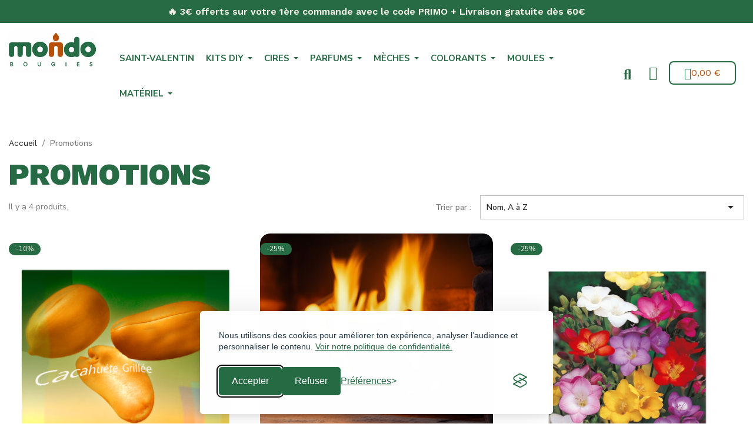

--- FILE ---
content_type: text/html; charset=utf-8
request_url: https://www.mondo-bougies.com/promotions
body_size: 26838
content:
<!doctype html>
<html lang="fr-FR">

  <head>
    
      
    <meta charset="utf-8">


    <meta http-equiv="x-ua-compatible" content="ie=edge">



    <title>Promotions</title>
    
        <script data-keepinline="true">
    var cdcGtmApi = '//www.mondo-bougies.com/module/cdc_googletagmanager/async';
    var ajaxShippingEvent = 1;
    var ajaxPaymentEvent = 1;

/* datalayer */
dataLayer = window.dataLayer || [];
    let cdcDatalayer = {"event":"pricesdrop","pageCategory":"pricesdrop","ecommerce":{"currency":"EUR"},"google_tag_params":{"ecomm_pagetype":"other"},"userLogged":0,"userId":"guest_952274"};
    dataLayer.push(cdcDatalayer);

/* call to GTM Tag */
(function(w,d,s,l,i){w[l]=w[l]||[];w[l].push({'gtm.start':
new Date().getTime(),event:'gtm.js'});var f=d.getElementsByTagName(s)[0],
j=d.createElement(s),dl=l!='dataLayer'?'&l='+l:'';j.async=true;j.src=
'https://www.googletagmanager.com/gtm.js?id='+i+dl;f.parentNode.insertBefore(j,f);
})(window,document,'script','dataLayer','GTM-KBPFXVXN');

/* async call to avoid cache system for dynamic data */
dataLayer.push({
  'event': 'datalayer_ready'
});
</script>
    
    <meta name="description" content="Découvrez nos promotions. Parce que nous pensons que le prix est un élément important à prendre compte lors du choix des produits pour la réalisation de bougie, nous sommes à la recherche constante de produits de qualité au meilleur prix.">
    <meta name="keywords" content="promotion, réduction, remises, soldes, ">
                <link rel="canonical" href="https://www.mondo-bougies.com/promotions">
        
            

    
        <script type="application/ld+json">
  {
    "@context": "https://schema.org",
    "@type": "Organization",
    "name" : "Mondo Bougies  - PBLE SAS",
    "url" : "https://www.mondo-bougies.com/"
         ,"logo": {
        "@type": "ImageObject",
        "url":"https://www.mondo-bougies.com/img/logo-1748072051.jpg"
      }
      }
</script>

<script type="application/ld+json">
  {
    "@context": "https://schema.org",
    "@type": "WebPage",
    "isPartOf": {
      "@type": "WebSite",
      "url":  "https://www.mondo-bougies.com/",
      "name": "Mondo Bougies  - PBLE SAS"
    },
    "name": "Promotions",
    "url":  "https://www.mondo-bougies.com/promotions"
  }
</script>


  <script type="application/ld+json">
    {
      "@context": "https://schema.org",
      "@type": "BreadcrumbList",
      "itemListElement": [
                  {
            "@type": "ListItem",
            "position": 1,
            "name": "Accueil",
            "item": "https://www.mondo-bougies.com/"
          },                  {
            "@type": "ListItem",
            "position": 2,
            "name": "Promotions",
            "item": "https://www.mondo-bougies.com/promotions"
          }              ]
    }
  </script>
    

    
  <script type="application/ld+json">
{
	"@context": "https://schema.org",
	"@type": "ItemList",
	"itemListElement": [
			{
			"@type": "ListItem",
			"position": 1,
			"name": "Parfum Cacahuète Grillée pour Bougies",
			"url": "https://www.mondo-bougies.com/parfums/2071-1111-parfum-bougie-cacahuete-grillee.html#/83-cond-30_ml"
		},			{
			"@type": "ListItem",
			"position": 2,
			"name": "Parfum Feu de Bois pour Bougies",
			"url": "https://www.mondo-bougies.com/parfums/1837-534-parfum-bougie-feu-de-bois.html#/83-cond-30_ml"
		},			{
			"@type": "ListItem",
			"position": 3,
			"name": "Parfum Freesia pour Bougies",
			"url": "https://www.mondo-bougies.com/parfums/2077-1128-parfum-bougies-freesia.html#/83-cond-30_ml"
		},			{
			"@type": "ListItem",
			"position": 4,
			"name": "Parfum French Riviera pour Bougies",
			"url": "https://www.mondo-bougies.com/parfums/2035-1049-parfum-pour-bougies-french-riviera.html#/83-cond-30_ml"
		}		]
}
</script>

    
        
    

    
        <meta property="og:title" content="Promotions" />
        <meta property="og:description" content="Découvrez nos promotions. Parce que nous pensons que le prix est un élément important à prendre compte lors du choix des produits pour la réalisation de bougie, nous sommes à la recherche constante de produits de qualité au meilleur prix." />
        <meta property="og:url" content="https://www.mondo-bougies.com/promotions" />
        <meta property="og:site_name" content="Mondo Bougies  - PBLE SAS" />
        <meta property="og:type" content="website" />    



    <meta name="viewport" content="width=device-width, initial-scale=1">



    <link rel="icon" type="image/vnd.microsoft.icon" href="https://www.mondo-bougies.com/img/favicon.ico?1748072051">
    <link rel="shortcut icon" type="image/x-icon" href="https://www.mondo-bougies.com/img/favicon.ico?1748072051">



    




    	

  <script type="text/javascript">
        var LS_Meta = {"v":"6.6.10"};
        var always_load_content = false;
        var blockwishlistController = "https:\/\/www.mondo-bougies.com\/module\/blockwishlist\/action";
        var jolisearch = {"amb_joli_search_action":"https:\/\/www.mondo-bougies.com\/module\/ambjolisearch\/jolisearch","amb_joli_search_link":"https:\/\/www.mondo-bougies.com\/module\/ambjolisearch\/jolisearch","amb_joli_search_controller":"jolisearch","blocksearch_type":"top","show_cat_desc":0,"ga_acc":0,"id_lang":1,"url_rewriting":true,"use_autocomplete":1,"minwordlen":3,"l_products":"Nos produits","l_manufacturers":"Nos marques","l_suppliers":"Nos fournisseurs","l_categories":"Nos cat\u00e9gories","l_no_results_found":"Aucun produit ne correspond \u00e0 cette recherche","l_more_results":"Montrer tous les r\u00e9sultats \u00bb","ENT_QUOTES":3,"jolisearch_position":{"my":"right top","at":"right bottom","collision":"flipfit none"},"classes":"ps17","display_manufacturer":"","display_supplier":"","display_category":"","use_mobile_ux":"","mobile_media_breakpoint":"576","mobile_opening_selector":"","show_add_to_cart_button":"","add_to_cart_button_style":1,"show_features":"","feature_ids":[],"show_feature_values_only":false,"show_price":"1","theme":"modern"};
        var prestashop = {"cart":{"products":[],"totals":{"total":{"type":"total","label":"Total","amount":0,"value":"0,00\u00a0\u20ac"},"total_including_tax":{"type":"total","label":"Total TTC","amount":0,"value":"0,00\u00a0\u20ac"},"total_excluding_tax":{"type":"total","label":"Total HT :","amount":0,"value":"0,00\u00a0\u20ac"}},"subtotals":{"products":{"type":"products","label":"Sous-total","amount":0,"value":"0,00\u00a0\u20ac"},"discounts":null,"shipping":{"type":"shipping","label":"Livraison","amount":0,"value":""},"tax":{"type":"tax","label":"Taxes incluses","amount":0,"value":"0,00\u00a0\u20ac"}},"products_count":0,"summary_string":"0 articles","vouchers":{"allowed":1,"added":[]},"discounts":[],"minimalPurchase":0,"minimalPurchaseRequired":""},"currency":{"id":1,"name":"Euro","iso_code":"EUR","iso_code_num":"978","sign":"\u20ac"},"customer":{"lastname":null,"firstname":null,"email":null,"birthday":null,"newsletter":null,"newsletter_date_add":null,"optin":null,"website":null,"company":null,"siret":null,"ape":null,"is_logged":false,"gender":{"type":null,"name":null},"addresses":[]},"country":{"id_zone":"19","id_currency":"0","call_prefix":"33","iso_code":"FR","active":"1","contains_states":"0","need_identification_number":"0","need_zip_code":"1","zip_code_format":"NNNNN","display_tax_label":"1","name":"France","id":8},"language":{"name":"Fran\u00e7ais (French)","iso_code":"fr","locale":"fr-FR","language_code":"fr","active":"1","is_rtl":"0","date_format_lite":"d\/m\/Y","date_format_full":"d\/m\/Y H:i:s","id":1},"page":{"title":"","canonical":"https:\/\/www.mondo-bougies.com\/promotions","meta":{"title":"Promotions","description":"D\u00e9couvrez nos promotions. Parce que nous pensons que le prix est un \u00e9l\u00e9ment important \u00e0 prendre compte lors du choix des produits pour la r\u00e9alisation de bougie, nous sommes \u00e0 la recherche constante de produits de qualit\u00e9 au meilleur prix.","keywords":"promotion, r\u00e9duction, remises, soldes, ","robots":"index"},"page_name":"prices-drop","body_classes":{"lang-fr":true,"lang-rtl":false,"country-FR":true,"currency-EUR":true,"layout-full-width":true,"page-prices-drop":true,"tax-display-enabled":true,"page-customer-account":false},"admin_notifications":[],"password-policy":{"feedbacks":{"0":"Tr\u00e8s faible","1":"Faible","2":"Moyenne","3":"Fort","4":"Tr\u00e8s fort","Straight rows of keys are easy to guess":"Les suites de touches sur le clavier sont faciles \u00e0 deviner","Short keyboard patterns are easy to guess":"Les mod\u00e8les courts sur le clavier sont faciles \u00e0 deviner.","Use a longer keyboard pattern with more turns":"Utilisez une combinaison de touches plus longue et plus complexe.","Repeats like \"aaa\" are easy to guess":"Les r\u00e9p\u00e9titions (ex. : \"aaa\") sont faciles \u00e0 deviner.","Repeats like \"abcabcabc\" are only slightly harder to guess than \"abc\"":"Les r\u00e9p\u00e9titions (ex. : \"abcabcabc\") sont seulement un peu plus difficiles \u00e0 deviner que \"abc\".","Sequences like abc or 6543 are easy to guess":"Les s\u00e9quences (ex. : abc ou 6543) sont faciles \u00e0 deviner.","Recent years are easy to guess":"Les ann\u00e9es r\u00e9centes sont faciles \u00e0 deviner.","Dates are often easy to guess":"Les dates sont souvent faciles \u00e0 deviner.","This is a top-10 common password":"Ce mot de passe figure parmi les 10 mots de passe les plus courants.","This is a top-100 common password":"Ce mot de passe figure parmi les 100 mots de passe les plus courants.","This is a very common password":"Ceci est un mot de passe tr\u00e8s courant.","This is similar to a commonly used password":"Ce mot de passe est similaire \u00e0 un mot de passe couramment utilis\u00e9.","A word by itself is easy to guess":"Un mot seul est facile \u00e0 deviner.","Names and surnames by themselves are easy to guess":"Les noms et les surnoms seuls sont faciles \u00e0 deviner.","Common names and surnames are easy to guess":"Les noms et les pr\u00e9noms courants sont faciles \u00e0 deviner.","Use a few words, avoid common phrases":"Utilisez quelques mots, \u00e9vitez les phrases courantes.","No need for symbols, digits, or uppercase letters":"Pas besoin de symboles, de chiffres ou de majuscules.","Avoid repeated words and characters":"\u00c9viter de r\u00e9p\u00e9ter les mots et les caract\u00e8res.","Avoid sequences":"\u00c9viter les s\u00e9quences.","Avoid recent years":"\u00c9vitez les ann\u00e9es r\u00e9centes.","Avoid years that are associated with you":"\u00c9vitez les ann\u00e9es qui vous sont associ\u00e9es.","Avoid dates and years that are associated with you":"\u00c9vitez les dates et les ann\u00e9es qui vous sont associ\u00e9es.","Capitalization doesn't help very much":"Les majuscules ne sont pas tr\u00e8s utiles.","All-uppercase is almost as easy to guess as all-lowercase":"Un mot de passe tout en majuscules est presque aussi facile \u00e0 deviner qu'un mot de passe tout en minuscules.","Reversed words aren't much harder to guess":"Les mots invers\u00e9s ne sont pas beaucoup plus difficiles \u00e0 deviner.","Predictable substitutions like '@' instead of 'a' don't help very much":"Les substitutions pr\u00e9visibles comme '\"@\" au lieu de \"a\" n'aident pas beaucoup.","Add another word or two. Uncommon words are better.":"Ajoutez un autre mot ou deux. Pr\u00e9f\u00e9rez les mots peu courants."}}},"shop":{"name":"Mondo Bougies  - PBLE SAS","logo":"https:\/\/www.mondo-bougies.com\/img\/logo-1748072051.jpg","stores_icon":"https:\/\/www.mondo-bougies.com\/img\/logo_stores.png","favicon":"https:\/\/www.mondo-bougies.com\/img\/favicon.ico"},"core_js_public_path":"\/themes\/","urls":{"base_url":"https:\/\/www.mondo-bougies.com\/","current_url":"https:\/\/www.mondo-bougies.com\/promotions","shop_domain_url":"https:\/\/www.mondo-bougies.com","img_ps_url":"https:\/\/www.mondo-bougies.com\/img\/","img_cat_url":"https:\/\/www.mondo-bougies.com\/img\/c\/","img_lang_url":"https:\/\/www.mondo-bougies.com\/img\/l\/","img_prod_url":"https:\/\/www.mondo-bougies.com\/img\/p\/","img_manu_url":"https:\/\/www.mondo-bougies.com\/img\/m\/","img_sup_url":"https:\/\/www.mondo-bougies.com\/img\/su\/","img_ship_url":"https:\/\/www.mondo-bougies.com\/img\/s\/","img_store_url":"https:\/\/www.mondo-bougies.com\/img\/st\/","img_col_url":"https:\/\/www.mondo-bougies.com\/img\/co\/","img_url":"https:\/\/www.mondo-bougies.com\/themes\/classic\/assets\/img\/","css_url":"https:\/\/www.mondo-bougies.com\/themes\/classic\/assets\/css\/","js_url":"https:\/\/www.mondo-bougies.com\/themes\/classic\/assets\/js\/","pic_url":"https:\/\/www.mondo-bougies.com\/upload\/","theme_assets":"https:\/\/www.mondo-bougies.com\/themes\/classic\/assets\/","theme_dir":"https:\/\/www.mondo-bougies.com\/themes\/classic\/","pages":{"address":"https:\/\/www.mondo-bougies.com\/adresse","addresses":"https:\/\/www.mondo-bougies.com\/adresses","authentication":"https:\/\/www.mondo-bougies.com\/authentification","manufacturer":"https:\/\/www.mondo-bougies.com\/fabricants","cart":"https:\/\/www.mondo-bougies.com\/panier","category":"https:\/\/www.mondo-bougies.com\/index.php?controller=category","cms":"https:\/\/www.mondo-bougies.com\/index.php?controller=cms","contact":"https:\/\/www.mondo-bougies.com\/contactez-nous","discount":"https:\/\/www.mondo-bougies.com\/bons-de-reduction","guest_tracking":"https:\/\/www.mondo-bougies.com\/suivi-commande-invite","history":"https:\/\/www.mondo-bougies.com\/historique-des-commandes","identity":"https:\/\/www.mondo-bougies.com\/identite","index":"https:\/\/www.mondo-bougies.com\/","my_account":"https:\/\/www.mondo-bougies.com\/mon-compte","order_confirmation":"https:\/\/www.mondo-bougies.com\/index.php?controller=order-confirmation","order_detail":"https:\/\/www.mondo-bougies.com\/index.php?controller=order-detail","order_follow":"https:\/\/www.mondo-bougies.com\/details-de-la-commande","order":"https:\/\/www.mondo-bougies.com\/commande","order_return":"https:\/\/www.mondo-bougies.com\/index.php?controller=order-return","order_slip":"https:\/\/www.mondo-bougies.com\/avoirs","pagenotfound":"https:\/\/www.mondo-bougies.com\/page-non-trouvee","password":"https:\/\/www.mondo-bougies.com\/mot-de-passe-oublie","pdf_invoice":"https:\/\/www.mondo-bougies.com\/index.php?controller=pdf-invoice","pdf_order_return":"https:\/\/www.mondo-bougies.com\/index.php?controller=pdf-order-return","pdf_order_slip":"https:\/\/www.mondo-bougies.com\/index.php?controller=pdf-order-slip","prices_drop":"https:\/\/www.mondo-bougies.com\/promotions","product":"https:\/\/www.mondo-bougies.com\/index.php?controller=product","registration":"https:\/\/www.mondo-bougies.com\/index.php?controller=registration","search":"https:\/\/www.mondo-bougies.com\/recherche","sitemap":"https:\/\/www.mondo-bougies.com\/plan-du-site","stores":"https:\/\/www.mondo-bougies.com\/magasins","supplier":"https:\/\/www.mondo-bougies.com\/fournisseurs","new_products":"https:\/\/www.mondo-bougies.com\/nouveaux-produits","brands":"https:\/\/www.mondo-bougies.com\/fabricants","register":"https:\/\/www.mondo-bougies.com\/index.php?controller=registration","order_login":"https:\/\/www.mondo-bougies.com\/commande?login=1"},"alternative_langs":[],"actions":{"logout":"https:\/\/www.mondo-bougies.com\/?mylogout="},"no_picture_image":{"bySize":{"small_default":{"url":"https:\/\/www.mondo-bougies.com\/img\/p\/fr-default-small_default.jpg","width":98,"height":98},"cart_default":{"url":"https:\/\/www.mondo-bougies.com\/img\/p\/fr-default-cart_default.jpg","width":125,"height":125},"home_default":{"url":"https:\/\/www.mondo-bougies.com\/img\/p\/fr-default-home_default.jpg","width":250,"height":250},"medium_default":{"url":"https:\/\/www.mondo-bougies.com\/img\/p\/fr-default-medium_default.jpg","width":452,"height":452},"large_default":{"url":"https:\/\/www.mondo-bougies.com\/img\/p\/fr-default-large_default.jpg","width":800,"height":800}},"small":{"url":"https:\/\/www.mondo-bougies.com\/img\/p\/fr-default-small_default.jpg","width":98,"height":98},"medium":{"url":"https:\/\/www.mondo-bougies.com\/img\/p\/fr-default-home_default.jpg","width":250,"height":250},"large":{"url":"https:\/\/www.mondo-bougies.com\/img\/p\/fr-default-large_default.jpg","width":800,"height":800},"legend":""}},"configuration":{"display_taxes_label":true,"display_prices_tax_incl":true,"is_catalog":false,"show_prices":true,"opt_in":{"partner":false},"quantity_discount":{"type":"discount","label":"Remise sur prix unitaire"},"voucher_enabled":1,"return_enabled":0},"field_required":[],"breadcrumb":{"links":[{"title":"Accueil","url":"https:\/\/www.mondo-bougies.com\/"},{"title":"Promotions","url":"https:\/\/www.mondo-bougies.com\/promotions"}],"count":2},"link":{"protocol_link":"https:\/\/","protocol_content":"https:\/\/"},"time":1768404757,"static_token":"28050cfdfbc785d2d21149bef0dbeefb","token":"337f63ac23630560af81282b0ff172ed","debug":false};
        var productsAlreadyTagged = [];
        var psemailsubscription_subscription = "https:\/\/www.mondo-bougies.com\/module\/ps_emailsubscription\/subscription";
        var psr_icon_color = "#F19D76";
        var removeFromWishlistUrl = "https:\/\/www.mondo-bougies.com\/module\/blockwishlist\/action?action=deleteProductFromWishlist";
        var ssIsCeInstalled = true;
        var ss_link_image_webp = "https:\/\/www.mondo-bougies.com\/modules\/ets_superspeed\/views\/img\/en.webp";
        var wishlistAddProductToCartUrl = "https:\/\/www.mondo-bougies.com\/module\/blockwishlist\/action?action=addProductToCart";
        var wishlistUrl = "https:\/\/www.mondo-bougies.com\/module\/blockwishlist\/view";
      </script>
		<link rel="stylesheet" href="https://fonts.googleapis.com/css?family=Nunito+Sans:100,100italic,200,200italic,300,300italic,400,400italic,500,500italic,600,600italic,700,700italic,800,800italic,900,900italic%7CWork+Sans:100,100italic,200,200italic,300,300italic,400,400italic,500,500italic,600,600italic,700,700italic,800,800italic,900,900italic&amp;display=swap" media="all">
		<link rel="stylesheet" href="https://www.mondo-bougies.com/themes/classic/assets/cache/theme-04a01057.css" media="all">
	
	
	<script src="https://www.mondo-bougies.com/themes/classic/assets/cache/head-bd1baa56.js" ></script>


	<script>
			var ceFrontendConfig = {"environmentMode":{"edit":false,"wpPreview":false},"is_rtl":false,"breakpoints":{"xs":0,"sm":480,"md":768,"lg":1025,"xl":1440,"xxl":1600},"version":"2.13.0","urls":{"assets":"\/modules\/creativeelements\/views\/"},"productQuickView":11,"settings":{"general":{"elementor_global_image_lightbox":"1","elementor_lightbox_enable_counter":"yes","elementor_lightbox_enable_fullscreen":"yes","elementor_lightbox_enable_zoom":"yes","elementor_lightbox_title_src":"title","elementor_lightbox_description_src":"caption"},"editorPreferences":[]},"post":{"id":0,"title":"","excerpt":""}};
		</script>
        <link rel="preload" href="/modules/creativeelements/views/lib/ceicons/fonts/ceicons.woff2?8goggd" as="font" type="font/woff2" crossorigin>
        


    <script type="text/javascript">
var sp_link_base ='https://www.mondo-bougies.com';
</script>
<style>

    </style>

<script type="text/javascript">
function renderDataAjax(jsonData)
{
    for (var key in jsonData) {
	    if(key=='java_script')
        {
            $('body').append(jsonData[key]);
        }
        else
            if($('#ets_speed_dy_'+key).length)
            {
                if($('#ets_speed_dy_'+key+' #layer_cart').length)
                {
                    $('#ets_speed_dy_'+key).before($('#ets_speed_dy_'+key+' #layer_cart').clone());
                    $('#ets_speed_dy_'+key+' #layer_cart').remove();
                    $('#layer_cart').before('<div class="layer_cart_overlay"></div>');
                }
                $('.ets_speed_dynamic_hook[id="ets_speed_dy_'+key+'"]').replaceWith(jsonData[key]);
            }
              
    }
    if($('#header .shopping_cart').length && $('#header .cart_block').length)
    {
        var shopping_cart = new HoverWatcher('#header .shopping_cart');
        var cart_block = new HoverWatcher('#header .cart_block');
        $("#header .shopping_cart a:first").hover(
    		function(){
    			if (ajaxCart.nb_total_products > 0 || parseInt($('.ajax_cart_quantity').html()) > 0)
    				$("#header .cart_block").stop(true, true).slideDown(450);
    		},
    		function(){
    			setTimeout(function(){
    				if (!shopping_cart.isHoveringOver() && !cart_block.isHoveringOver())
    					$("#header .cart_block").stop(true, true).slideUp(450);
    			}, 200);
    		}
    	);
    }
    if(typeof jsonData.custom_js!== undefined && jsonData.custom_js)
        $('head').append('<script src="'+sp_link_base+'/modules/ets_superspeed/views/js/script_custom.js">');
}
</script>

<style>
.layered_filter_ul .radio,.layered_filter_ul .checkbox {
    display: inline-block;
}
.ets_speed_dynamic_hook .cart-products-count{
    display:none!important;
}
.ets_speed_dynamic_hook .ajax_cart_quantity ,.ets_speed_dynamic_hook .ajax_cart_product_txt,.ets_speed_dynamic_hook .ajax_cart_product_txt_s{
    display:none!important;
}
.ets_speed_dynamic_hook .shopping_cart > a:first-child:after {
    display:none!important;
}
</style><meta name="generator" content="Powered by Creative Slider 6.6.10 - Multi-Purpose, Responsive, Parallax, Mobile-Friendly Slider Module for PrestaShop." />
<style>.ets_mm_megamenu .mm_menus_li .h4,
.ets_mm_megamenu .mm_menus_li .h5,
.ets_mm_megamenu .mm_menus_li .h6,
.ets_mm_megamenu .mm_menus_li .h1,
.ets_mm_megamenu .mm_menus_li .h2,
.ets_mm_megamenu .mm_menus_li .h3,
.ets_mm_megamenu .mm_menus_li .h4 *:not(i),
.ets_mm_megamenu .mm_menus_li .h5 *:not(i),
.ets_mm_megamenu .mm_menus_li .h6 *:not(i),
.ets_mm_megamenu .mm_menus_li .h1 *:not(i),
.ets_mm_megamenu .mm_menus_li .h2 *:not(i),
.ets_mm_megamenu .mm_menus_li .h3 *:not(i),
.ets_mm_megamenu .mm_menus_li > a{
    font-family: inherit;
}
.ets_mm_megamenu *:not(.fa):not(i){
    font-family: inherit;
}

.ets_mm_block *{
    font-size: 14px;
}    

@media (min-width: 768px){
/*layout 1*/
    .ets_mm_megamenu.layout_layout1{
        background: #FFFFFF;
    }
    .layout_layout1 .ets_mm_megamenu_content{
      background: linear-gradient(#FFFFFF, #F2F2F2) repeat scroll 0 0 rgba(0, 0, 0, 0);
      background: -webkit-linear-gradient(#FFFFFF, #F2F2F2) repeat scroll 0 0 rgba(0, 0, 0, 0);
      background: -o-linear-gradient(#FFFFFF, #F2F2F2) repeat scroll 0 0 rgba(0, 0, 0, 0);
    }
    .ets_mm_megamenu.layout_layout1:not(.ybc_vertical_menu) .mm_menus_ul{
         background: #FFFFFF;
    }

    #header .layout_layout1:not(.ybc_vertical_menu) .mm_menus_li > a,
    .layout_layout1 .ybc-menu-vertical-button,
    .layout_layout1 .mm_extra_item *{
        color: #bd4f05
    }
    .layout_layout1 .ybc-menu-vertical-button .ybc-menu-button-toggle_icon_default .icon-bar{
        background-color: #bd4f05
    }
    .layout_layout1:not(.click_open_submenu) .mm_menus_li:hover > a,
    .layout_layout1.click_open_submenu .mm_menus_li.open_li > a,
    .layout_layout1 .mm_menus_li.active > a,
    #header .layout_layout1:not(.click_open_submenu) .mm_menus_li:hover > a,
    #header .layout_layout1.click_open_submenu .mm_menus_li.open_li > a,
    #header .layout_layout1 .mm_menus_li.menu_hover > a,
    .layout_layout1:hover .ybc-menu-vertical-button,
    .layout_layout1 .mm_extra_item button[type="submit"]:hover i,
    #header .layout_layout1 .mm_menus_li.active > a{
        color: #FFFFFF;
    }
    
    .layout_layout1:not(.ybc_vertical_menu):not(.click_open_submenu) .mm_menus_li > a:before,
    .layout_layout1:not(.ybc_vertical_menu).click_open_submenu .mm_menus_li.open_li > a:before,
    .layout_layout1.ybc_vertical_menu:hover .ybc-menu-vertical-button:before,
    .layout_layout1:hover .ybc-menu-vertical-button .ybc-menu-button-toggle_icon_default .icon-bar,
    .ybc-menu-vertical-button.layout_layout1:hover{background-color: #FFFFFF;}
    
    .layout_layout1:not(.ybc_vertical_menu):not(.click_open_submenu) .mm_menus_li:hover > a,
    .layout_layout1:not(.ybc_vertical_menu).click_open_submenu .mm_menus_li.open_li > a,
    .layout_layout1:not(.ybc_vertical_menu) .mm_menus_li.menu_hover > a,
    .ets_mm_megamenu.layout_layout1.ybc_vertical_menu:hover,
    #header .layout_layout1:not(.ybc_vertical_menu):not(.click_open_submenu) .mm_menus_li:hover > a,
    #header .layout_layout1:not(.ybc_vertical_menu).click_open_submenu .mm_menus_li.open_li > a,
    #header .layout_layout1:not(.ybc_vertical_menu) .mm_menus_li.menu_hover > a,
    .ets_mm_megamenu.layout_layout1.ybc_vertical_menu:hover{
        background: #bd4f05;
    }
    
    .layout_layout1.ets_mm_megamenu .mm_columns_ul,
    .layout_layout1.ybc_vertical_menu .mm_menus_ul{
        background-color: #FFE7DA;
    }
    #header .layout_layout1 .ets_mm_block_content a,
    #header .layout_layout1 .ets_mm_block_content p,
    .layout_layout1.ybc_vertical_menu .mm_menus_li > a,
    #header .layout_layout1.ybc_vertical_menu .mm_menus_li > a{
        color: #246844;
    }
    
    .layout_layout1 .mm_columns_ul .h1,
    .layout_layout1 .mm_columns_ul .h2,
    .layout_layout1 .mm_columns_ul .h3,
    .layout_layout1 .mm_columns_ul .h4,
    .layout_layout1 .mm_columns_ul .h5,
    .layout_layout1 .mm_columns_ul .h6,
    .layout_layout1 .mm_columns_ul .ets_mm_block > .h1 a,
    .layout_layout1 .mm_columns_ul .ets_mm_block > .h2 a,
    .layout_layout1 .mm_columns_ul .ets_mm_block > .h3 a,
    .layout_layout1 .mm_columns_ul .ets_mm_block > .h4 a,
    .layout_layout1 .mm_columns_ul .ets_mm_block > .h5 a,
    .layout_layout1 .mm_columns_ul .ets_mm_block > .h6 a,
    #header .layout_layout1 .mm_columns_ul .ets_mm_block > .h1 a,
    #header .layout_layout1 .mm_columns_ul .ets_mm_block > .h2 a,
    #header .layout_layout1 .mm_columns_ul .ets_mm_block > .h3 a,
    #header .layout_layout1 .mm_columns_ul .ets_mm_block > .h4 a,
    #header .layout_layout1 .mm_columns_ul .ets_mm_block > .h5 a,
    #header .layout_layout1 .mm_columns_ul .ets_mm_block > .h6 a,
    .layout_layout1 .mm_columns_ul .h1,
    .layout_layout1 .mm_columns_ul .h2,
    .layout_layout1 .mm_columns_ul .h3,
    .layout_layout1 .mm_columns_ul .h4,
    .layout_layout1 .mm_columns_ul .h5,
    .layout_layout1 .mm_columns_ul .h6{
        color: #bd4f05;
    }
    
    
    .layout_layout1 li:hover > a,
    .layout_layout1 li > a:hover,
    .layout_layout1 .mm_tabs_li.open .mm_tab_toggle_title,
    .layout_layout1 .mm_tabs_li.open .mm_tab_toggle_title a,
    .layout_layout1 .mm_tabs_li:hover .mm_tab_toggle_title,
    .layout_layout1 .mm_tabs_li:hover .mm_tab_toggle_title a,
    #header .layout_layout1 .mm_tabs_li.open .mm_tab_toggle_title,
    #header .layout_layout1 .mm_tabs_li.open .mm_tab_toggle_title a,
    #header .layout_layout1 .mm_tabs_li:hover .mm_tab_toggle_title,
    #header .layout_layout1 .mm_tabs_li:hover .mm_tab_toggle_title a,
    .layout_layout1.ybc_vertical_menu .mm_menus_li > a,
    #header .layout_layout1 li:hover > a,
    .layout_layout1.ybc_vertical_menu:not(.click_open_submenu) .mm_menus_li:hover > a,
    .layout_layout1.ybc_vertical_menu.click_open_submenu .mm_menus_li.open_li > a,
    #header .layout_layout1.ybc_vertical_menu:not(.click_open_submenu) .mm_menus_li:hover > a,
    #header .layout_layout1.ybc_vertical_menu.click_open_submenu .mm_menus_li.open_li > a,
    #header .layout_layout1 .mm_columns_ul .mm_block_type_product .product-title > a:hover,
    #header .layout_layout1 li > a:hover{color: #bd4f05;}
    
    
/*end layout 1*/
    
    
    /*layout 2*/
    .ets_mm_megamenu.layout_layout2{
        background-color: #3cabdb;
    }
    
    #header .layout_layout2:not(.ybc_vertical_menu) .mm_menus_li > a,
    .layout_layout2 .ybc-menu-vertical-button,
    .layout_layout2 .mm_extra_item *{
        color: #ffffff
    }
    .layout_layout2 .ybc-menu-vertical-button .ybc-menu-button-toggle_icon_default .icon-bar{
        background-color: #ffffff
    }
    .layout_layout2:not(.ybc_vertical_menu):not(.click_open_submenu) .mm_menus_li:hover > a,
    .layout_layout2:not(.ybc_vertical_menu).click_open_submenu .mm_menus_li.open_li > a,
    .layout_layout2:not(.ybc_vertical_menu) .mm_menus_li.active > a,
    #header .layout_layout2:not(.ybc_vertical_menu):not(.click_open_submenu) .mm_menus_li:hover > a,
    #header .layout_layout2:not(.ybc_vertical_menu).click_open_submenu .mm_menus_li.open_li > a,
    .layout_layout2:hover .ybc-menu-vertical-button,
    .layout_layout2 .mm_extra_item button[type="submit"]:hover i,
    #header .layout_layout2:not(.ybc_vertical_menu) .mm_menus_li.active > a{color: #ffffff;}
    
    .layout_layout2:hover .ybc-menu-vertical-button .ybc-menu-button-toggle_icon_default .icon-bar{
        background-color: #ffffff;
    }
    .layout_layout2:not(.ybc_vertical_menu):not(.click_open_submenu) .mm_menus_li:hover > a,
    .layout_layout2:not(.ybc_vertical_menu).click_open_submenu .mm_menus_li.open_li > a,
    #header .layout_layout2:not(.ybc_vertical_menu):not(.click_open_submenu) .mm_menus_li:hover > a,
    #header .layout_layout2:not(.ybc_vertical_menu).click_open_submenu .mm_menus_li.open_li > a,
    .ets_mm_megamenu.layout_layout2.ybc_vertical_menu:hover{
        background-color: #50b4df;
    }
    
    .layout_layout2.ets_mm_megamenu .mm_columns_ul,
    .layout_layout2.ybc_vertical_menu .mm_menus_ul{
        background-color: #ffffff;
    }
    #header .layout_layout2 .ets_mm_block_content a,
    .layout_layout2.ybc_vertical_menu .mm_menus_li > a,
    #header .layout_layout2.ybc_vertical_menu .mm_menus_li > a,
    #header .layout_layout2 .ets_mm_block_content p{
        color: #666666;
    }
    
    .layout_layout2 .mm_columns_ul .h1,
    .layout_layout2 .mm_columns_ul .h2,
    .layout_layout2 .mm_columns_ul .h3,
    .layout_layout2 .mm_columns_ul .h4,
    .layout_layout2 .mm_columns_ul .h5,
    .layout_layout2 .mm_columns_ul .h6,
    .layout_layout2 .mm_columns_ul .ets_mm_block > .h1 a,
    .layout_layout2 .mm_columns_ul .ets_mm_block > .h2 a,
    .layout_layout2 .mm_columns_ul .ets_mm_block > .h3 a,
    .layout_layout2 .mm_columns_ul .ets_mm_block > .h4 a,
    .layout_layout2 .mm_columns_ul .ets_mm_block > .h5 a,
    .layout_layout2 .mm_columns_ul .ets_mm_block > .h6 a,
    #header .layout_layout2 .mm_columns_ul .ets_mm_block > .h1 a,
    #header .layout_layout2 .mm_columns_ul .ets_mm_block > .h2 a,
    #header .layout_layout2 .mm_columns_ul .ets_mm_block > .h3 a,
    #header .layout_layout2 .mm_columns_ul .ets_mm_block > .h4 a,
    #header .layout_layout2 .mm_columns_ul .ets_mm_block > .h5 a,
    #header .layout_layout2 .mm_columns_ul .ets_mm_block > .h6 a,
    .layout_layout2 .mm_columns_ul .h1,
    .layout_layout2 .mm_columns_ul .h2,
    .layout_layout2 .mm_columns_ul .h3,
    .layout_layout2 .mm_columns_ul .h4,
    .layout_layout2 .mm_columns_ul .h5,
    .layout_layout2 .mm_columns_ul .h6{
        color: #414141;
    }
    
    
    .layout_layout2 li:hover > a,
    .layout_layout2 li > a:hover,
    .layout_layout2 .mm_tabs_li.open .mm_tab_toggle_title,
    .layout_layout2 .mm_tabs_li.open .mm_tab_toggle_title a,
    .layout_layout2 .mm_tabs_li:hover .mm_tab_toggle_title,
    .layout_layout2 .mm_tabs_li:hover .mm_tab_toggle_title a,
    #header .layout_layout2 .mm_tabs_li.open .mm_tab_toggle_title,
    #header .layout_layout2 .mm_tabs_li.open .mm_tab_toggle_title a,
    #header .layout_layout2 .mm_tabs_li:hover .mm_tab_toggle_title,
    #header .layout_layout2 .mm_tabs_li:hover .mm_tab_toggle_title a,
    #header .layout_layout2 li:hover > a,
    .layout_layout2.ybc_vertical_menu .mm_menus_li > a,
    .layout_layout2.ybc_vertical_menu:not(.click_open_submenu) .mm_menus_li:hover > a,
    .layout_layout2.ybc_vertical_menu.click_open_submenu .mm_menus_li.open_li > a,
    #header .layout_layout2.ybc_vertical_menu:not(.click_open_submenu) .mm_menus_li:hover > a,
    #header .layout_layout2.ybc_vertical_menu.click_open_submenu.open_li .mm_menus_li > a,
    #header .layout_layout2 .mm_columns_ul .mm_block_type_product .product-title > a:hover,
    #header .layout_layout2 li > a:hover{color: #fc4444;}
    
    
    
    /*layout 3*/
    .ets_mm_megamenu.layout_layout3,
    .layout_layout3 .mm_tab_li_content{
        background-color: #333333;
        
    }
    #header .layout_layout3:not(.ybc_vertical_menu) .mm_menus_li > a,
    .layout_layout3 .ybc-menu-vertical-button,
    .layout_layout3 .mm_extra_item *{
        color: #ffffff
    }
    .layout_layout3 .ybc-menu-vertical-button .ybc-menu-button-toggle_icon_default .icon-bar{
        background-color: #ffffff
    }
    .layout_layout3:not(.click_open_submenu) .mm_menus_li:hover > a,
    .layout_layout3.click_open_submenu .mm_menus_li.open_li > a,
    .layout_layout3 .mm_menus_li.active > a,
    .layout_layout3 .mm_extra_item button[type="submit"]:hover i,
    #header .layout_layout3:not(.click_open_submenu) .mm_menus_li:hover > a,
    #header .layout_layout3.click_open_submenu .mm_menus_li.open_li > a,
    #header .layout_layout3 .mm_menus_li.active > a,
    .layout_layout3:hover .ybc-menu-vertical-button,
    .layout_layout3:hover .ybc-menu-vertical-button .ybc-menu-button-toggle_icon_default .icon-bar{
        color: #ffffff;
    }
    
    .layout_layout3:not(.ybc_vertical_menu):not(.click_open_submenu) .mm_menus_li:hover > a,
    .layout_layout3:not(.ybc_vertical_menu).click_open_submenu .mm_menus_li.open_li > a,
    #header .layout_layout3:not(.ybc_vertical_menu):not(.click_open_submenu) .mm_menus_li:hover > a,
    #header .layout_layout3:not(.ybc_vertical_menu).click_open_submenu .mm_menus_li.open_li > a,
    .ets_mm_megamenu.layout_layout3.ybc_vertical_menu:hover,
    .layout_layout3 .mm_tabs_li.open .mm_columns_contents_ul,
    .layout_layout3 .mm_tabs_li.open .mm_tab_li_content {
        background-color: #000000;
    }
    .layout_layout3 .mm_tabs_li.open.mm_tabs_has_content .mm_tab_li_content .mm_tab_name::before{
        border-right-color: #000000;
    }
    .layout_layout3.ets_mm_megamenu .mm_columns_ul,
    .ybc_vertical_menu.layout_layout3 .mm_menus_ul.ets_mn_submenu_full_height .mm_menus_li:hover a::before,
    .layout_layout3.ybc_vertical_menu .mm_menus_ul{
        background-color: #000000;
        border-color: #000000;
    }
    #header .layout_layout3 .ets_mm_block_content a,
    #header .layout_layout3 .ets_mm_block_content p,
    .layout_layout3.ybc_vertical_menu .mm_menus_li > a,
    #header .layout_layout3.ybc_vertical_menu .mm_menus_li > a{
        color: #dcdcdc;
    }
    
    .layout_layout3 .mm_columns_ul .h1,
    .layout_layout3 .mm_columns_ul .h2,
    .layout_layout3 .mm_columns_ul .h3,
    .layout_layout3 .mm_columns_ul .h4,
    .layout_layout3 .mm_columns_ul .h5,
    .layout_layout3 .mm_columns_ul .h6,
    .layout_layout3 .mm_columns_ul .ets_mm_block > .h1 a,
    .layout_layout3 .mm_columns_ul .ets_mm_block > .h2 a,
    .layout_layout3 .mm_columns_ul .ets_mm_block > .h3 a,
    .layout_layout3 .mm_columns_ul .ets_mm_block > .h4 a,
    .layout_layout3 .mm_columns_ul .ets_mm_block > .h5 a,
    .layout_layout3 .mm_columns_ul .ets_mm_block > .h6 a,
    #header .layout_layout3 .mm_columns_ul .ets_mm_block > .h1 a,
    #header .layout_layout3 .mm_columns_ul .ets_mm_block > .h2 a,
    #header .layout_layout3 .mm_columns_ul .ets_mm_block > .h3 a,
    #header .layout_layout3 .mm_columns_ul .ets_mm_block > .h4 a,
    #header .layout_layout3 .mm_columns_ul .ets_mm_block > .h5 a,
    #header .layout_layout3 .mm_columns_ul .ets_mm_block > .h6 a,
    .layout_layout3 .mm_columns_ul .h1,
    .layout_layout3 .mm_columns_ul .h2,
    .layout_layout3 .mm_columns_ul .h3,
    .layout_layout3.ybc_vertical_menu:not(.click_open_submenu) .mm_menus_li:hover > a,
    .layout_layout3.ybc_vertical_menu.click_open_submenu .mm_menus_li.open_li > a,
    #header .layout_layout3.ybc_vertical_menu:not(.click_open_submenu) .mm_menus_li:hover > a,
    #header .layout_layout3.ybc_vertical_menu.click_open_submenu .mm_menus_li.open_li > a,
    .layout_layout3 .mm_columns_ul .h4,
    .layout_layout3 .mm_columns_ul .h5,
    .layout_layout3 .mm_columns_ul .h6{
        color: #ec4249;
    }
    
    
    .layout_layout3 li:hover > a,
    .layout_layout3 li > a:hover,
    .layout_layout3 .mm_tabs_li.open .mm_tab_toggle_title,
    .layout_layout3 .mm_tabs_li.open .mm_tab_toggle_title a,
    .layout_layout3 .mm_tabs_li:hover .mm_tab_toggle_title,
    .layout_layout3 .mm_tabs_li:hover .mm_tab_toggle_title a,
    #header .layout_layout3 .mm_tabs_li.open .mm_tab_toggle_title,
    #header .layout_layout3 .mm_tabs_li.open .mm_tab_toggle_title a,
    #header .layout_layout3 .mm_tabs_li:hover .mm_tab_toggle_title,
    #header .layout_layout3 .mm_tabs_li:hover .mm_tab_toggle_title a,
    #header .layout_layout3 li:hover > a,
    #header .layout_layout3 .mm_columns_ul .mm_block_type_product .product-title > a:hover,
    #header .layout_layout3 li > a:hover,
    .layout_layout3.ybc_vertical_menu .mm_menus_li > a,
    .layout_layout3 .has-sub .ets_mm_categories li > a:hover,
    #header .layout_layout3 .has-sub .ets_mm_categories li > a:hover{color: #fc4444;}
    
    
    /*layout 4*/
    
    .ets_mm_megamenu.layout_layout4{
        background-color: #ffffff;
    }
    .ets_mm_megamenu.layout_layout4:not(.ybc_vertical_menu) .mm_menus_ul{
         background: #ffffff;
    }

    #header .layout_layout4:not(.ybc_vertical_menu) .mm_menus_li > a,
    .layout_layout4 .ybc-menu-vertical-button,
    .layout_layout4 .mm_extra_item *{
        color: #333333
    }
    .layout_layout4 .ybc-menu-vertical-button .ybc-menu-button-toggle_icon_default .icon-bar{
        background-color: #333333
    }
    
    .layout_layout4:not(.click_open_submenu) .mm_menus_li:hover > a,
    .layout_layout4.click_open_submenu .mm_menus_li.open_li > a,
    .layout_layout4 .mm_menus_li.active > a,
    #header .layout_layout4:not(.click_open_submenu) .mm_menus_li:hover > a,
    #header .layout_layout4.click_open_submenu .mm_menus_li.open_li > a,
    .layout_layout4:hover .ybc-menu-vertical-button,
    #header .layout_layout4 .mm_menus_li.active > a{color: #ffffff;}
    
    .layout_layout4:hover .ybc-menu-vertical-button .ybc-menu-button-toggle_icon_default .icon-bar{
        background-color: #ffffff;
    }
    
    .layout_layout4:not(.ybc_vertical_menu):not(.click_open_submenu) .mm_menus_li:hover > a,
    .layout_layout4:not(.ybc_vertical_menu).click_open_submenu .mm_menus_li.open_li > a,
    .layout_layout4:not(.ybc_vertical_menu) .mm_menus_li.active > a,
    .layout_layout4:not(.ybc_vertical_menu) .mm_menus_li:hover > span, 
    .layout_layout4:not(.ybc_vertical_menu) .mm_menus_li.active > span,
    #header .layout_layout4:not(.ybc_vertical_menu):not(.click_open_submenu) .mm_menus_li:hover > a,
    #header .layout_layout4:not(.ybc_vertical_menu).click_open_submenu .mm_menus_li.open_li > a,
    #header .layout_layout4:not(.ybc_vertical_menu) .mm_menus_li.active > a,
    .layout_layout4:not(.ybc_vertical_menu):not(.click_open_submenu) .mm_menus_li:hover > a,
    .layout_layout4:not(.ybc_vertical_menu).click_open_submenu .mm_menus_li.open_li > a,
    #header .layout_layout4:not(.ybc_vertical_menu):not(.click_open_submenu) .mm_menus_li:hover > a,
    #header .layout_layout4:not(.ybc_vertical_menu).click_open_submenu .mm_menus_li.open_li > a,
    .ets_mm_megamenu.layout_layout4.ybc_vertical_menu:hover,
    #header .layout_layout4 .mm_menus_li:hover > span, 
    #header .layout_layout4 .mm_menus_li.active > span{
        background-color: #ec4249;
    }
    .layout_layout4 .ets_mm_megamenu_content {
      border-bottom-color: #ec4249;
    }
    
    .layout_layout4.ets_mm_megamenu .mm_columns_ul,
    .ybc_vertical_menu.layout_layout4 .mm_menus_ul .mm_menus_li:hover a::before,
    .layout_layout4.ybc_vertical_menu .mm_menus_ul{
        background-color: #ffffff;
    }
    #header .layout_layout4 .ets_mm_block_content a,
    .layout_layout4.ybc_vertical_menu .mm_menus_li > a,
    #header .layout_layout4.ybc_vertical_menu .mm_menus_li > a,
    #header .layout_layout4 .ets_mm_block_content p{
        color: #666666;
    }
    
    .layout_layout4 .mm_columns_ul .h1,
    .layout_layout4 .mm_columns_ul .h2,
    .layout_layout4 .mm_columns_ul .h3,
    .layout_layout4 .mm_columns_ul .h4,
    .layout_layout4 .mm_columns_ul .h5,
    .layout_layout4 .mm_columns_ul .h6,
    .layout_layout4 .mm_columns_ul .ets_mm_block > .h1 a,
    .layout_layout4 .mm_columns_ul .ets_mm_block > .h2 a,
    .layout_layout4 .mm_columns_ul .ets_mm_block > .h3 a,
    .layout_layout4 .mm_columns_ul .ets_mm_block > .h4 a,
    .layout_layout4 .mm_columns_ul .ets_mm_block > .h5 a,
    .layout_layout4 .mm_columns_ul .ets_mm_block > .h6 a,
    #header .layout_layout4 .mm_columns_ul .ets_mm_block > .h1 a,
    #header .layout_layout4 .mm_columns_ul .ets_mm_block > .h2 a,
    #header .layout_layout4 .mm_columns_ul .ets_mm_block > .h3 a,
    #header .layout_layout4 .mm_columns_ul .ets_mm_block > .h4 a,
    #header .layout_layout4 .mm_columns_ul .ets_mm_block > .h5 a,
    #header .layout_layout4 .mm_columns_ul .ets_mm_block > .h6 a,
    .layout_layout4 .mm_columns_ul .h1,
    .layout_layout4 .mm_columns_ul .h2,
    .layout_layout4 .mm_columns_ul .h3,
    .layout_layout4 .mm_columns_ul .h4,
    .layout_layout4 .mm_columns_ul .h5,
    .layout_layout4 .mm_columns_ul .h6{
        color: #414141;
    }
    
    .layout_layout4 li:hover > a,
    .layout_layout4 li > a:hover,
    .layout_layout4 .mm_tabs_li.open .mm_tab_toggle_title,
    .layout_layout4 .mm_tabs_li.open .mm_tab_toggle_title a,
    .layout_layout4 .mm_tabs_li:hover .mm_tab_toggle_title,
    .layout_layout4 .mm_tabs_li:hover .mm_tab_toggle_title a,
    #header .layout_layout4 .mm_tabs_li.open .mm_tab_toggle_title,
    #header .layout_layout4 .mm_tabs_li.open .mm_tab_toggle_title a,
    #header .layout_layout4 .mm_tabs_li:hover .mm_tab_toggle_title,
    #header .layout_layout4 .mm_tabs_li:hover .mm_tab_toggle_title a,
    #header .layout_layout4 li:hover > a,
    .layout_layout4.ybc_vertical_menu .mm_menus_li > a,
    .layout_layout4.ybc_vertical_menu:not(.click_open_submenu) .mm_menus_li:hover > a,
    .layout_layout4.ybc_vertical_menu.click_open_submenu .mm_menus_li.open_li > a,
    #header .layout_layout4.ybc_vertical_menu:not(.click_open_submenu) .mm_menus_li:hover > a,
    #header .layout_layout4.ybc_vertical_menu.click_open_submenu .mm_menus_li.open_li > a,
    #header .layout_layout4 .mm_columns_ul .mm_block_type_product .product-title > a:hover,
    #header .layout_layout4 li > a:hover{color: #ec4249;}
    
    /* end layout 4*/
    
    
    
    
    /* Layout 5*/
    .ets_mm_megamenu.layout_layout5{
        background-color: #ffffff;
    }
    .ets_mm_megamenu.layout_layout5:not(.ybc_vertical_menu) .mm_menus_ul{
         background: #ffffff;
    }
    
    #header .layout_layout5:not(.ybc_vertical_menu) .mm_menus_li > a,
    .layout_layout5 .ybc-menu-vertical-button,
    .layout_layout5 .mm_extra_item *{
        color: #266B43
    }
    .layout_layout5 .ybc-menu-vertical-button .ybc-menu-button-toggle_icon_default .icon-bar{
        background-color: #266B43
    }
    .layout_layout5:not(.click_open_submenu) .mm_menus_li:hover > a,
    .layout_layout5.click_open_submenu .mm_menus_li.open_li > a,
    .layout_layout5 .mm_menus_li.active > a,
    .layout_layout5 .mm_extra_item button[type="submit"]:hover i,
    #header .layout_layout5:not(.click_open_submenu) .mm_menus_li:hover > a,
    #header .layout_layout5.click_open_submenu .mm_menus_li.open_li > a,
    #header .layout_layout5 .mm_menus_li.active > a,
    .layout_layout5:hover .ybc-menu-vertical-button{
        color: #B74F09;
    }
    .layout_layout5:hover .ybc-menu-vertical-button .ybc-menu-button-toggle_icon_default .icon-bar{
        background-color: #B74F09;
    }
    
    .layout_layout5 .mm_menus_li > a:before{background-color: #B74F09;}
    

    .layout_layout5:not(.ybc_vertical_menu):not(.click_open_submenu) .mm_menus_li:hover > a,
    .layout_layout5:not(.ybc_vertical_menu).click_open_submenu .mm_menus_li.open_li > a,
    #header .layout_layout5:not(.ybc_vertical_menu):not(.click_open_submenu) .mm_menus_li:hover > a,
    #header .layout_layout5:not(.ybc_vertical_menu).click_open_submenu .mm_menus_li.open_li > a,
    .ets_mm_megamenu.layout_layout5.ybc_vertical_menu:hover,
    #header .layout_layout5:not(.click_open_submenu) .mm_menus_li:hover > a,
    #header .layout_layout5.click_open_submenu .mm_menus_li.open_li > a{
        background-color: ;
    }
    
    .layout_layout5.ets_mm_megamenu .mm_columns_ul,
    .ybc_vertical_menu.layout_layout5 .mm_menus_ul .mm_menus_li:hover a::before,
    .layout_layout5.ybc_vertical_menu .mm_menus_ul{
        background-color: #ffffff;
    }
    #header .layout_layout5 .ets_mm_block_content a,
    .layout_layout5.ybc_vertical_menu .mm_menus_li > a,
    #header .layout_layout5.ybc_vertical_menu .mm_menus_li > a,
    #header .layout_layout5 .ets_mm_block_content p{
        color: #333333;
    }
    
    .layout_layout5 .mm_columns_ul .h1,
    .layout_layout5 .mm_columns_ul .h2,
    .layout_layout5 .mm_columns_ul .h3,
    .layout_layout5 .mm_columns_ul .h4,
    .layout_layout5 .mm_columns_ul .h5,
    .layout_layout5 .mm_columns_ul .h6,
    .layout_layout5 .mm_columns_ul .ets_mm_block > .h1 a,
    .layout_layout5 .mm_columns_ul .ets_mm_block > .h2 a,
    .layout_layout5 .mm_columns_ul .ets_mm_block > .h3 a,
    .layout_layout5 .mm_columns_ul .ets_mm_block > .h4 a,
    .layout_layout5 .mm_columns_ul .ets_mm_block > .h5 a,
    .layout_layout5 .mm_columns_ul .ets_mm_block > .h6 a,
    #header .layout_layout5 .mm_columns_ul .ets_mm_block > .h1 a,
    #header .layout_layout5 .mm_columns_ul .ets_mm_block > .h2 a,
    #header .layout_layout5 .mm_columns_ul .ets_mm_block > .h3 a,
    #header .layout_layout5 .mm_columns_ul .ets_mm_block > .h4 a,
    #header .layout_layout5 .mm_columns_ul .ets_mm_block > .h5 a,
    #header .layout_layout5 .mm_columns_ul .ets_mm_block > .h6 a,
    .layout_layout5 .mm_columns_ul .h1,
    .layout_layout5 .mm_columns_ul .h2,
    .layout_layout5 .mm_columns_ul .h3,
    .layout_layout5 .mm_columns_ul .h4,
    .layout_layout5 .mm_columns_ul .h5,
    .layout_layout5 .mm_columns_ul .h6{
        color: #266B43;
    }
    
    .layout_layout5 li:hover > a,
    .layout_layout5 li > a:hover,
    .layout_layout5 .mm_tabs_li.open .mm_tab_toggle_title,
    .layout_layout5 .mm_tabs_li.open .mm_tab_toggle_title a,
    .layout_layout5 .mm_tabs_li:hover .mm_tab_toggle_title,
    .layout_layout5 .mm_tabs_li:hover .mm_tab_toggle_title a,
    #header .layout_layout5 .mm_tabs_li.open .mm_tab_toggle_title,
    #header .layout_layout5 .mm_tabs_li.open .mm_tab_toggle_title a,
    #header .layout_layout5 .mm_tabs_li:hover .mm_tab_toggle_title,
    #header .layout_layout5 .mm_tabs_li:hover .mm_tab_toggle_title a,
    .layout_layout5.ybc_vertical_menu .mm_menus_li > a,
    #header .layout_layout5 li:hover > a,
    .layout_layout5.ybc_vertical_menu:not(.click_open_submenu) .mm_menus_li:hover > a,
    .layout_layout5.ybc_vertical_menu.click_open_submenu .mm_menus_li.open_li > a,
    #header .layout_layout5.ybc_vertical_menu:not(.click_open_submenu) .mm_menus_li:hover > a,
    #header .layout_layout5.ybc_vertical_menu.click_open_submenu .mm_menus_li.open_li > a,
    #header .layout_layout5 .mm_columns_ul .mm_block_type_product .product-title > a:hover,
    #header .layout_layout5 li > a:hover{color: #B74F09;}
    
    /*end layout 5*/
}


@media (max-width: 767px){
    .ybc-menu-vertical-button,
    .transition_floating .close_menu, 
    .transition_full .close_menu{
        background-color: #246844;
        color: #ffffff;
    }
    .transition_floating .close_menu *, 
    .transition_full .close_menu *,
    .ybc-menu-vertical-button .icon-bar{
        color: #ffffff;
    }

    .close_menu .icon-bar,
    .ybc-menu-vertical-button .icon-bar {
      background-color: #ffffff;
    }
    .mm_menus_back_icon{
        border-color: #ffffff;
    }
    
    .layout_layout1:not(.click_open_submenu) .mm_menus_li:hover > a,
    .layout_layout1.click_open_submenu .mm_menus_li.open_li > a,
    .layout_layout1 .mm_menus_li.menu_hover > a,
    #header .layout_layout1 .mm_menus_li.menu_hover > a,
    #header .layout_layout1:not(.click_open_submenu) .mm_menus_li:hover > a,
    #header .layout_layout1.click_open_submenu .mm_menus_li.open_li > a{
        color: #FFFFFF;
    }
    
    
    .layout_layout1:not(.click_open_submenu) .mm_menus_li:hover > a,
    .layout_layout1.click_open_submenu .mm_menus_li.open_li > a,
    .layout_layout1 .mm_menus_li.menu_hover > a,
    #header .layout_layout1 .mm_menus_li.menu_hover > a,
    #header .layout_layout1:not(.click_open_submenu) .mm_menus_li:hover > a,
    #header .layout_layout1.click_open_submenu .mm_menus_li.open_li > a{
        background-color: #bd4f05;
    }
    .layout_layout1 li:hover > a,
    .layout_layout1 li > a:hover,
    #header .layout_layout1 li:hover > a,
    #header .layout_layout1 .mm_columns_ul .mm_block_type_product .product-title > a:hover,
    #header .layout_layout1 li > a:hover{
        color: #bd4f05;
    }
    
    /*------------------------------------------------------*/
    
    
    .layout_layout2:not(.click_open_submenu) .mm_menus_li:hover > a,
    .layout_layout2.click_open_submenu .mm_menus_li.open_li > a,
    #header .layout_layout2:not(.click_open_submenu) .mm_menus_li:hover > a,
    #header .layout_layout2.click_open_submenu .mm_menus_li.open_li > a
    {color: #ffffff;}
    .layout_layout2 .mm_has_sub.mm_menus_li:hover .arrow::before{
        border-color: #ffffff;
    }
    
    .layout_layout2:not(.click_open_submenu) .mm_menus_li:hover > a,
    .layout_layout2.click_open_submenu .mm_menus_li.open_li > a,
    #header .layout_layout2:not(.click_open_submenu) .mm_menus_li:hover > a,
    #header .layout_layout2.click_open_submenu .mm_menus_li.open_li > a{
        background-color: #50b4df;
    }
    .layout_layout2 li:hover > a,
    .layout_layout2 li > a:hover,
    #header .layout_layout2 li:hover > a,
    #header .layout_layout2 .mm_columns_ul .mm_block_type_product .product-title > a:hover,
    #header .layout_layout2 li > a:hover{color: #fc4444;}
    
    /*------------------------------------------------------*/
    
    

    .layout_layout3:not(.click_open_submenu) .mm_menus_li:hover > a,
    .layout_layout3.click_open_submenu .mm_menus_li.open_li > a,
    #header .layout_layout3:not(.click_open_submenu) .mm_menus_li:hover > a,
    #header .layout_layout3.click_open_submenu .mm_menus_li.open_li > a{
        color: #ffffff;
    }
    .layout_layout3 .mm_has_sub.mm_menus_li:hover .arrow::before{
        border-color: #ffffff;
    }
    
    .layout_layout3:not(.click_open_submenu) .mm_menus_li:hover > a,
    .layout_layout3.click_open_submenu .mm_menus_li.open_li > a,
    #header .layout_layout3:not(.click_open_submenu) .mm_menus_li:hover > a,
    #header .layout_layout3.click_open_submenu .mm_menus_li.open_li > a{
        background-color: #000000;
    }
    .layout_layout3 li:hover > a,
    .layout_layout3 li > a:hover,
    #header .layout_layout3 li:hover > a,
    #header .layout_layout3 .mm_columns_ul .mm_block_type_product .product-title > a:hover,
    #header .layout_layout3 li > a:hover,
    .layout_layout3 .has-sub .ets_mm_categories li > a:hover,
    #header .layout_layout3 .has-sub .ets_mm_categories li > a:hover{color: #fc4444;}
    
    
    
    /*------------------------------------------------------*/
    
    
    .layout_layout4:not(.click_open_submenu) .mm_menus_li:hover > a,
    .layout_layout4.click_open_submenu .mm_menus_li.open_li > a,
    #header .layout_layout4:not(.click_open_submenu) .mm_menus_li:hover > a,
    #header .layout_layout4.click_open_submenu .mm_menus_li.open_li > a{
        color: #ffffff;
    }
    
    .layout_layout4 .mm_has_sub.mm_menus_li:hover .arrow::before{
        border-color: #ffffff;
    }
    
    .layout_layout4:not(.click_open_submenu) .mm_menus_li:hover > a,
    .layout_layout4.click_open_submenu .mm_menus_li.open_li > a,
    #header .layout_layout4:not(.click_open_submenu) .mm_menus_li:hover > a,
    #header .layout_layout4.click_open_submenu .mm_menus_li.open_li > a{
        background-color: #ec4249;
    }
    .layout_layout4 li:hover > a,
    .layout_layout4 li > a:hover,
    #header .layout_layout4 li:hover > a,
    #header .layout_layout4 .mm_columns_ul .mm_block_type_product .product-title > a:hover,
    #header .layout_layout4 li > a:hover{color: #ec4249;}
    
    
    /*------------------------------------------------------*/
    
    
    .layout_layout5:not(.click_open_submenu) .mm_menus_li:hover > a,
    .layout_layout5.click_open_submenu .mm_menus_li.open_li > a,
    #header .layout_layout5:not(.click_open_submenu) .mm_menus_li:hover > a,
    #header .layout_layout5.click_open_submenu .mm_menus_li.open_li > a{
        color: #B74F09;
    }

    .layout_layout5 .mm_has_sub.mm_menus_li:hover .arrow::before{
        border-color: #B74F09;
    }
    
    .layout_layout5:not(.click_open_submenu) .mm_menus_li:hover > a,
    .layout_layout5.click_open_submenu .mm_menus_li.open_li > a,
    #header .layout_layout5:not(.click_open_submenu) .mm_menus_li:hover > a,
    #header .layout_layout5.click_open_submenu .mm_menus_li.open_li > a{
        background-color: ;
    }
    .layout_layout5 li:hover > a,
    .layout_layout5 li > a:hover,
    #header .layout_layout5 li:hover > a,
    #header .layout_layout5 .mm_columns_ul .mm_block_type_product .product-title > a:hover,
    #header .layout_layout5 li > a:hover{color: #B74F09;}
    
    /*------------------------------------------------------*/
    
    
    
    
}

















</style>
<script type="text/javascript">
    var Days_text = 'Journée(s)';
    var Hours_text = 'Heure(s)';
    var Mins_text = 'Min(s)';
    var Sec_text = 'Sec(s)';
</script>
<script type="text/javascript">
        var link_cart = "https://www.mondo-bougies.com/panier";
            var link_reward = "https://www.mondo-bougies.com/module/ets_affiliatemarketing/dashboard?ajax=1";
            var link_shopping_cart = "https://www.mondo-bougies.com/module/ps_shoppingcart/ajax";
            var eam_sending_email = "Envoi...";
    var eam_email_invalid = "Le courriel est invalide";
    var eam_email_sent_limited = "Vous avez atteint le nombre maximum d'invitations";
    var eam_token = "28050cfdfbc785d2d21149bef0dbeefb";
    var name_is_blank = 'Le nom est requis';
    var email_is_blank = 'Email est requis';
    var email_is_invalid = 'Le courriel est invalide';
</script>
<script type="text/javascript">
    var ets_crosssell_16 =0;
</script>    <script>
        window.dataLayer = window.dataLayer || [];

        function gtag(){dataLayer.push(arguments);}

        gtag('consent', 'default', {
            'ad_storage': 'denied',
            'ad_user_data': 'denied',
            'ad_personalization': 'denied',
            'analytics_storage': 'denied',
            'functionality_storage': 'denied',
            'personalization_storage': 'denied',
            'security_storage': 'granted',
            'wait_for_update': 2000
        });
    </script>






    
  </head>

  <body id="prices-drop" class="lang-fr country-fr currency-eur layout-full-width page-prices-drop tax-display-enabled ce-kit-3">

    
      <!-- Google Tag Manager (noscript) -->
<noscript><iframe src="https://www.googletagmanager.com/ns.html?id=GTM-KBPFXVXN"
height="0" width="0" style="display:none;visibility:hidden"></iframe></noscript>
<!-- End Google Tag Manager (noscript) -->

    

    <main>
      
              

      <header id="header">
        
          	        <div data-elementor-type="header" data-elementor-id="9170101" class="elementor elementor-9170101">
            <div class="elementor-section-wrap">
                        <section class="elementor-element elementor-element-4484a6c9 elementor-section-full_width elementor-section-height-default elementor-section-height-default elementor-section elementor-top-section" data-id="4484a6c9" data-element_type="section" data-settings="{&quot;background_background&quot;:&quot;classic&quot;}">
                            <div class="elementor-container elementor-column-gap-default">
                            <div class="elementor-row">
                <div class="elementor-element elementor-element-1c92b56c elementor-column elementor-col-100 elementor-top-column" data-id="1c92b56c" data-element_type="column">
            <div class="elementor-column-wrap elementor-element-populated">
                <div class="elementor-widget-wrap">
                <div class="elementor-element elementor-element-1a7b14b elementor-widget elementor-widget-text-editor" data-id="1a7b14b" data-element_type="widget" data-widget_type="text-editor.default">
        <div class="elementor-widget-container">        <div class="elementor-text-editor elementor-clearfix"><p>🔥 3€ offerts sur votre 1ère commande avec le code PRIMO + Livraison gratuite dès 60€</p></div>
        </div>        </div>
                        </div>
            </div>
        </div>
                        </div>
            </div>
        </section>
                <section class="elementor-element elementor-element-143ca542 elementor-reverse-mobile elementor-section-boxed elementor-section-height-default elementor-section-height-default elementor-section elementor-top-section" data-id="143ca542" data-element_type="section" data-settings="{&quot;background_background&quot;:&quot;classic&quot;,&quot;sticky&quot;:&quot;top&quot;,&quot;sticky_on&quot;:[&quot;desktop&quot;,&quot;tablet&quot;,&quot;mobile&quot;],&quot;sticky_offset&quot;:0,&quot;sticky_effects_offset&quot;:0}">
                            <div class="elementor-container elementor-column-gap-default">
                            <div class="elementor-row">
                <div class="elementor-element elementor-element-22b56c2f ce-widgets-space--gap elementor-column elementor-col-33 elementor-top-column" data-id="22b56c2f" data-element_type="column">
            <div class="elementor-column-wrap elementor-element-populated">
                <div class="elementor-widget-wrap">
                <div class="elementor-element elementor-element-14a984e3 elementor-widget elementor-widget-theme-site-logo elementor-widget-image" data-id="14a984e3" data-element_type="widget" data-widget_type="theme-site-logo.default">
        <div class="elementor-widget-container">        <div class="elementor-image">
                            <a href="https://www.mondo-bougies.com/">
                    <img src="/img/logo-1748072051.jpg" alt="Mondo Bougies  - PBLE SAS" width="559" height="267">                    </a>
                                </div>
        </div>        </div>
                        </div>
            </div>
        </div>
                <div class="elementor-element elementor-element-378f58e1 ce-widgets-space--gap elementor-column elementor-col-33 elementor-top-column" data-id="378f58e1" data-element_type="column">
            <div class="elementor-column-wrap elementor-element-populated">
                <div class="elementor-widget-wrap">
                <div class="elementor-element elementor-element-6874ece1 elementor-widget__width-inherit elementor-hidden-tablet elementor-hidden-phone elementor-widget elementor-widget-shortcode" data-id="6874ece1" data-element_type="widget" data-widget_type="shortcode.default">
        <div class="elementor-widget-container">    <div class="ets_mm_megamenu 
        layout_layout5 
         show_icon_in_mobile 
          
        transition_fade   
        transition_floating 
        menu-themev2 
        sticky_disabled 
         
        ets-dir-ltr        hook-custom        single_layout         disable_sticky_mobile          hover         "
        data-bggray=""
        >
        <div class="ets_mm_megamenu_content">
            <div class="container">
                <div class="ets_mm_megamenu_content_content">
                    <div class="ybc-menu-toggle ybc-menu-btn closed">
                        <span class="ybc-menu-button-toggle_icon">
                            <i class="icon-bar"></i>
                            <i class="icon-bar"></i>
                            <i class="icon-bar"></i>
                        </span>
                        Menu
                    </div>
                        <ul class="mm_menus_ul  ">
        <li class="close_menu">
            <div class="pull-left">
                <span class="mm_menus_back">
                    <i class="icon-bar"></i>
                    <i class="icon-bar"></i>
                    <i class="icon-bar"></i>
                </span>
                Menu
            </div>
            <div class="pull-right">
                <span class="mm_menus_back_icon"></span>
                Retour
            </div>
        </li>
                    <li class="mm_menus_li mm_sub_align_full hover "
                >
                <a class="ets_mm_url"                         href="https://www.mondo-bougies.com/160-saint-valentin"
                        style="font-size:15px;">
                    <span class="mm_menu_content_title">
                                                Saint-Valentin
                                                                    </span>
                </a>
                                                                                                    </li>
                    <li class="mm_menus_li mm_sub_align_full mm_has_sub hover "
                >
                <a class="ets_mm_url"                         href="https://www.mondo-bougies.com/11-kits-pour-bougies"
                        style="font-size:15px;">
                    <span class="mm_menu_content_title">
                                                Kits DIY
                        <span class="mm_arrow"></span>                                            </span>
                </a>
                                                    <span class="arrow closed"></span>                                            <ul class="mm_columns_ul"
                            style=" width:100%; font-size:14px;">
                                                            <li class="mm_columns_li column_size_4  mm_has_sub">
                                                                            <ul class="mm_blocks_ul">
                                                                                            <li data-id-block="23" class="mm_blocks_li">
                                                        
    <div class="ets_mm_block mm_block_type_html">
                <div class="ets_mm_block_content">        
                            <ul><li><a href="/kits-pour-bougies/1860-kit-pour-bougies-coulees-a-la-cire-de-soja.html">Kit Bougie coulée en Cire de Soja</a></li><li>
<a href="/kits-pour-bougies/1268-kit-pour-mouler-des-bougies.html">Kit pour Bougies Moulées</a></li><li>
<a href="/kits-pour-bougies/1220-kit-pour-bougies-flottantes.html">Kit bougies flottantes</a></li><li>
<a href="/kits-pour-bougies/1221-kit-pour-bougies-en-gel.html">Kit pour Bougies en Gel</a></li><li>
<a href="/kits-pour-bougies/1918-kit-pour-couler-des-bougies-en-cire-d-abeille.html">Kit pour Bougies en Cire d'Abeille</a></li></ul>
                    </div>
    </div>
    <div class="clearfix"></div>

                                                </li>
                                                                                    </ul>
                                                                    </li>
                                                            <li class="mm_columns_li column_size_8  mm_has_sub">
                                                                            <ul class="mm_blocks_ul">
                                                                                            <li data-id-block="24" class="mm_blocks_li">
                                                        
    <div class="ets_mm_block mm_block_type_product">
                    <span class="h4"  style="font-size:16px">
                                    Nos kits conseillés
                                </span>
                <div class="ets_mm_block_content">        
                            	          <article class="product-miniature js-product-miniature" data-id-product="2124" data-id-product-attribute="0">
          <div class="thumbnail-container">
            
              <a href="https://www.mondo-bougies.com/kits-pour-bougies/2124-kit-de-demarrage-pour-bougie.html" class="thumbnail product-thumbnail">
                                    <img
                       src="https://www.mondo-bougies.com/5387-home_default/kit-de-demarrage-pour-bougie.jpg"
                       alt="Kit de démarrage : Mon premier atelier bougies DIY"
                       data-full-size-image-url = "https://www.mondo-bougies.com/5387-home_default/kit-de-demarrage-pour-bougie.jpg"
                  />
              </a>
            
            <div class="mm-product-description">
              
                <span class="h3 product-title h4" itemprop="name">
                    <a href="https://www.mondo-bougies.com/kits-pour-bougies/2124-kit-de-demarrage-pour-bougie.html">
                        Kit de démarrage : Mon...
                    </a>
                                    </span>
              
              
                                  <p class="product-desc" itemprop="description">
        				  ✅ Idéal pour les débutant(e)s  ✨...
    	           </p>
                             
                                  <div class="product-price-and-shipping">
                    
                    <span itemprop="price" class="price">18,90 €</span>
                                        

                    
                  </div>
                              
                          </div>
            
              <ul class="product-flags">
                                  <li class="pack">Pack</li>
                              </ul>
            
            <div class="highlighted-informations no-variants hidden-sm-down">
              <a
                href="#"
                class="quick-view"
                data-link-action="quickview"
              >
                <i class="material-icons search">&#xE8B6;</i> Aperçu rapide
              </a>

              
                              
            </div>
            
        
          </div>
        </article>
              <article class="product-miniature js-product-miniature" data-id-product="1860" data-id-product-attribute="0">
          <div class="thumbnail-container">
            
              <a href="https://www.mondo-bougies.com/kits-pour-bougies/1860-kit-pour-bougies-coulees-a-la-cire-de-soja.html" class="thumbnail product-thumbnail">
                                    <img
                       src="https://www.mondo-bougies.com/4883-home_default/kit-pour-bougies-coulees-a-la-cire-de-soja.jpg"
                       alt="Kit Bougie coulée en Cire de Soja"
                       data-full-size-image-url = "https://www.mondo-bougies.com/4883-home_default/kit-pour-bougies-coulees-a-la-cire-de-soja.jpg"
                  />
              </a>
            
            <div class="mm-product-description">
              
                <span class="h3 product-title h4" itemprop="name">
                    <a href="https://www.mondo-bougies.com/kits-pour-bougies/1860-kit-pour-bougies-coulees-a-la-cire-de-soja.html">
                        Kit Bougie coulée en Cire...
                    </a>
                                    </span>
              
              
                                  <p class="product-desc" itemprop="description">
        				 Kit d&#039;initiation à la réalisation de...
    	           </p>
                             
                                  <div class="product-price-and-shipping">
                    
                    <span itemprop="price" class="price">42,50 €</span>
                                        

                    
                  </div>
                              
                          </div>
            
              <ul class="product-flags">
                                  <li class="pack">Pack</li>
                              </ul>
            
            <div class="highlighted-informations no-variants hidden-sm-down">
              <a
                href="#"
                class="quick-view"
                data-link-action="quickview"
              >
                <i class="material-icons search">&#xE8B6;</i> Aperçu rapide
              </a>

              
                              
            </div>
            
        
          </div>
        </article>
              <article class="product-miniature js-product-miniature" data-id-product="1220" data-id-product-attribute="0">
          <div class="thumbnail-container">
            
              <a href="https://www.mondo-bougies.com/kits-pour-bougies/1220-kit-pour-bougies-flottantes.html" class="thumbnail product-thumbnail">
                                    <img
                       src="https://www.mondo-bougies.com/4881-home_default/kit-pour-bougies-flottantes.jpg"
                       alt="Kit bougies flottantes"
                       data-full-size-image-url = "https://www.mondo-bougies.com/4881-home_default/kit-pour-bougies-flottantes.jpg"
                  />
              </a>
            
            <div class="mm-product-description">
              
                <span class="h3 product-title h4" itemprop="name">
                    <a href="https://www.mondo-bougies.com/kits-pour-bougies/1220-kit-pour-bougies-flottantes.html">
                        Kit bougies flottantes
                    </a>
                                    </span>
              
              
                                  <p class="product-desc" itemprop="description">
        				 Créez vos bougies flottantes en en...
    	           </p>
                             
                                  <div class="product-price-and-shipping">
                    
                    <span itemprop="price" class="price">32,00 €</span>
                                        

                    
                  </div>
                              
                          </div>
            
              <ul class="product-flags">
                                  <li class="pack">Pack</li>
                              </ul>
            
            <div class="highlighted-informations no-variants hidden-sm-down">
              <a
                href="#"
                class="quick-view"
                data-link-action="quickview"
              >
                <i class="material-icons search">&#xE8B6;</i> Aperçu rapide
              </a>

              
                              
            </div>
            
        
          </div>
        </article>
                        </div>
    </div>
    <div class="clearfix"></div>

                                                </li>
                                                                                    </ul>
                                                                    </li>
                                                    </ul>
                                                </li>
                    <li class="mm_menus_li mm_sub_align_full mm_has_sub hover "
                >
                <a class="ets_mm_url"                         href="https://www.mondo-bougies.com/6-nos-cires-gels"
                        style="font-size:15px;">
                    <span class="mm_menu_content_title">
                                                Cires
                        <span class="mm_arrow"></span>                                            </span>
                </a>
                                                    <span class="arrow closed"></span>                                            <ul class="mm_columns_ul"
                            style=" width:100%; font-size:14px;">
                                                            <li class="mm_columns_li column_size_4  mm_has_sub">
                                                                            <ul class="mm_blocks_ul">
                                                                                            <li data-id-block="2" class="mm_blocks_li">
                                                        
    <div class="ets_mm_block mm_block_type_category">
                    <span class="h4"  style="font-size:16px">
                                    Cires et gels pour bougies
                                </span>
                <div class="ets_mm_block_content">        
                                <ul class="ets_mm_categories">
                    <li >
                <a class="ets_mm_url" href="https://www.mondo-bougies.com/91-paraffines-et-melanges-a-bougies">Paraffine pour Bougie et Mélange</a>
                            </li>
                    <li >
                <a class="ets_mm_url" href="https://www.mondo-bougies.com/93-additifs-pour-bougies">Additifs pour bougies</a>
                            </li>
                    <li >
                <a class="ets_mm_url" href="https://www.mondo-bougies.com/80-gel-pour-bougies">Gels pour bougies</a>
                            </li>
                    <li class="has-sub">
                <a class="ets_mm_url" href="https://www.mondo-bougies.com/81-cire-vegetale">Cire Végétale</a>
                                    <span class="arrow closed"></span>
                        <ul class="ets_mm_categories">
                    <li >
                <a class="ets_mm_url" href="https://www.mondo-bougies.com/116-cire-de-soja">Cire de Soja</a>
                            </li>
                    <li >
                <a class="ets_mm_url" href="https://www.mondo-bougies.com/94-cire-d-abeille">Cire d&#039;abeille</a>
                            </li>
            </ul>

                            </li>
                    <li >
                <a class="ets_mm_url" href="https://www.mondo-bougies.com/92-cires-a-effets">Cires à Effets pour bougies</a>
                            </li>
                    <li >
                <a class="ets_mm_url" href="https://www.mondo-bougies.com/94-cire-d-abeille">Cire d&#039;abeille</a>
                            </li>
            </ul>
                    </div>
    </div>
    <div class="clearfix"></div>

                                                </li>
                                                                                    </ul>
                                                                    </li>
                                                            <li class="mm_columns_li column_size_8  mm_has_sub">
                                                                            <ul class="mm_blocks_ul">
                                                                                            <li data-id-block="25" class="mm_blocks_li">
                                                        
    <div class="ets_mm_block mm_block_type_product">
                    <span class="h4"  style="font-size:16px">
                                    Nos cires favorites
                                </span>
                <div class="ets_mm_block_content">        
                            	          <article class="product-miniature js-product-miniature" data-id-product="1349" data-id-product-attribute="65">
          <div class="thumbnail-container">
            
              <a href="https://www.mondo-bougies.com/nos-cires-gels/1349-65-cire-de-soja-speciale-bougies-coulees-.html#/73-cond-1_kg" class="thumbnail product-thumbnail">
                                    <img
                       src="https://www.mondo-bougies.com/3666-home_default/cire-de-soja-speciale-bougies-coulees-.jpg"
                       alt="Cire de Soja pour Bougies Coulées"
                       data-full-size-image-url = "https://www.mondo-bougies.com/3666-home_default/cire-de-soja-speciale-bougies-coulees-.jpg"
                  />
              </a>
            
            <div class="mm-product-description">
              
                <span class="h3 product-title h4" itemprop="name">
                    <a href="https://www.mondo-bougies.com/nos-cires-gels/1349-65-cire-de-soja-speciale-bougies-coulees-.html#/73-cond-1_kg">
                        Cire de Soja pour Bougies...
                    </a>
                                                                    <span class="product_combination"> Cond.-1 kg</span>
                                    </span>
              
              
                            
                                  <div class="product-price-and-shipping">
                    
                    <span itemprop="price" class="price">8,00 €</span>
                                        

                    
                  </div>
                              
                          </div>
            
              <ul class="product-flags">
                              </ul>
            
            <div class="highlighted-informations no-variants hidden-sm-down">
              <a
                href="#"
                class="quick-view"
                data-link-action="quickview"
              >
                <i class="material-icons search">&#xE8B6;</i> Aperçu rapide
              </a>

              
                              
            </div>
            
        
          </div>
        </article>
              <article class="product-miniature js-product-miniature" data-id-product="1469" data-id-product-attribute="75">
          <div class="thumbnail-container">
            
              <a href="https://www.mondo-bougies.com/nos-cires-gels/1469-75-cire-de-colza-pour-bougies-coulees.html#/73-cond-1_kg" class="thumbnail product-thumbnail">
                                    <img
                       src="https://www.mondo-bougies.com/5099-home_default/cire-de-colza-pour-bougies-coulees.jpg"
                       alt="Cire de Colza pour Bougies Coulées"
                       data-full-size-image-url = "https://www.mondo-bougies.com/5099-home_default/cire-de-colza-pour-bougies-coulees.jpg"
                  />
              </a>
            
            <div class="mm-product-description">
              
                <span class="h3 product-title h4" itemprop="name">
                    <a href="https://www.mondo-bougies.com/nos-cires-gels/1469-75-cire-de-colza-pour-bougies-coulees.html#/73-cond-1_kg">
                        Cire de Colza pour Bougies...
                    </a>
                                                                    <span class="product_combination"> Cond.-1 kg</span>
                                    </span>
              
              
                            
                                  <div class="product-price-and-shipping">
                    
                    <span itemprop="price" class="price">8,30 €</span>
                                        

                    
                  </div>
                              
                          </div>
            
              <ul class="product-flags">
                              </ul>
            
            <div class="highlighted-informations no-variants hidden-sm-down">
              <a
                href="#"
                class="quick-view"
                data-link-action="quickview"
              >
                <i class="material-icons search">&#xE8B6;</i> Aperçu rapide
              </a>

              
                              
            </div>
            
        
          </div>
        </article>
              <article class="product-miniature js-product-miniature" data-id-product="1349" data-id-product-attribute="66">
          <div class="thumbnail-container">
            
              <a href="https://www.mondo-bougies.com/nos-cires-gels/1349-66-cire-de-soja-speciale-bougies-coulees-.html#/86-cond-5_kg" class="thumbnail product-thumbnail">
                                    <img
                       src="https://www.mondo-bougies.com/3666-home_default/cire-de-soja-speciale-bougies-coulees-.jpg"
                       alt="Cire de Soja pour Bougies Coulées"
                       data-full-size-image-url = "https://www.mondo-bougies.com/3666-home_default/cire-de-soja-speciale-bougies-coulees-.jpg"
                  />
              </a>
            
            <div class="mm-product-description">
              
                <span class="h3 product-title h4" itemprop="name">
                    <a href="https://www.mondo-bougies.com/nos-cires-gels/1349-66-cire-de-soja-speciale-bougies-coulees-.html#/86-cond-5_kg">
                        Cire de Soja pour Bougies...
                    </a>
                                                                    <span class="product_combination"> Cond.-5 kg</span>
                                    </span>
              
              
                            
                                  <div class="product-price-and-shipping">
                    
                    <span itemprop="price" class="price">38,60 €</span>
                                        

                    
                  </div>
                              
                          </div>
            
              <ul class="product-flags">
                              </ul>
            
            <div class="highlighted-informations no-variants hidden-sm-down">
              <a
                href="#"
                class="quick-view"
                data-link-action="quickview"
              >
                <i class="material-icons search">&#xE8B6;</i> Aperçu rapide
              </a>

              
                              
            </div>
            
        
          </div>
        </article>
                        </div>
    </div>
    <div class="clearfix"></div>

                                                </li>
                                                                                    </ul>
                                                                    </li>
                                                    </ul>
                                                </li>
                    <li class="mm_menus_li mm_sub_align_full mm_has_sub hover "
                >
                <a class="ets_mm_url"                         href="https://www.mondo-bougies.com/10-parfums"
                        style="font-size:15px;">
                    <span class="mm_menu_content_title">
                                                Parfums
                        <span class="mm_arrow"></span>                                            </span>
                </a>
                                                    <span class="arrow closed"></span>                                            <ul class="mm_columns_ul"
                            style=" width:100%; font-size:14px;">
                                                            <li class="mm_columns_li column_size_4  mm_has_sub">
                                                                            <ul class="mm_blocks_ul">
                                                                                            <li data-id-block="5" class="mm_blocks_li">
                                                        
    <div class="ets_mm_block mm_block_type_category">
                    <span class="h4"  style="font-size:16px">
                                    Parfums pour bougies
                                </span>
                <div class="ets_mm_block_content">        
                                <ul class="ets_mm_categories">
                    <li >
                <a class="ets_mm_url" href="https://www.mondo-bougies.com/89-huiles-essentielles-pour-bougie">Huiles essentielles pour bougie</a>
                            </li>
                    <li >
                <a class="ets_mm_url" href="https://www.mondo-bougies.com/88-parfums-pour-bougie">Parfums pour Bougie</a>
                            </li>
            </ul>
                    </div>
    </div>
    <div class="clearfix"></div>

                                                </li>
                                                                                    </ul>
                                                                    </li>
                                                            <li class="mm_columns_li column_size_8  mm_has_sub">
                                                                            <ul class="mm_blocks_ul">
                                                                                            <li data-id-block="26" class="mm_blocks_li">
                                                        
    <div class="ets_mm_block mm_block_type_product">
                    <span class="h4"  style="font-size:16px">
                                    Vos fragrances favorites
                                </span>
                <div class="ets_mm_block_content">        
                            	          <article class="product-miniature js-product-miniature" data-id-product="1930" data-id-product-attribute="823">
          <div class="thumbnail-container">
            
              <a href="https://www.mondo-bougies.com/parfums/1930-823-parfum-pour-bougies-fleur-de-coton.html#/83-cond-30_ml" class="thumbnail product-thumbnail">
                                    <img
                       src="https://www.mondo-bougies.com/5414-home_default/parfum-pour-bougies-fleur-de-coton.jpg"
                       alt="Parfum Fleur de Coton pour Bougies"
                       data-full-size-image-url = "https://www.mondo-bougies.com/5414-home_default/parfum-pour-bougies-fleur-de-coton.jpg"
                  />
              </a>
            
            <div class="mm-product-description">
              
                <span class="h3 product-title h4" itemprop="name">
                    <a href="https://www.mondo-bougies.com/parfums/1930-823-parfum-pour-bougies-fleur-de-coton.html#/83-cond-30_ml">
                        Parfum Fleur de Coton pour...
                    </a>
                                                                    <span class="product_combination"> Cond.-30 ml</span>
                                    </span>
              
              
                            
                                  <div class="product-price-and-shipping">
                    
                    <span itemprop="price" class="price">4,70 €</span>
                                        

                    
                  </div>
                              
                          </div>
            
              <ul class="product-flags">
                              </ul>
            
            <div class="highlighted-informations no-variants hidden-sm-down">
              <a
                href="#"
                class="quick-view"
                data-link-action="quickview"
              >
                <i class="material-icons search">&#xE8B6;</i> Aperçu rapide
              </a>

              
                              
            </div>
            
        
          </div>
        </article>
              <article class="product-miniature js-product-miniature" data-id-product="1650" data-id-product-attribute="378">
          <div class="thumbnail-container">
            
              <a href="https://www.mondo-bougies.com/parfums/1650-378-parfum-pour-bougies-monoi-250-ml.html#/83-cond-30_ml" class="thumbnail product-thumbnail">
                                    <img
                       src="https://www.mondo-bougies.com/5413-home_default/parfum-pour-bougies-monoi-250-ml.jpg"
                       alt="Parfum Monoï pour Bougies"
                       data-full-size-image-url = "https://www.mondo-bougies.com/5413-home_default/parfum-pour-bougies-monoi-250-ml.jpg"
                  />
              </a>
            
            <div class="mm-product-description">
              
                <span class="h3 product-title h4" itemprop="name">
                    <a href="https://www.mondo-bougies.com/parfums/1650-378-parfum-pour-bougies-monoi-250-ml.html#/83-cond-30_ml">
                        Parfum Monoï pour Bougies
                    </a>
                                                                    <span class="product_combination"> Cond.-30 ml</span>
                                    </span>
              
              
                            
                                  <div class="product-price-and-shipping">
                    
                    <span itemprop="price" class="price">4,70 €</span>
                                        

                    
                  </div>
                              
                          </div>
            
              <ul class="product-flags">
                              </ul>
            
            <div class="highlighted-informations no-variants hidden-sm-down">
              <a
                href="#"
                class="quick-view"
                data-link-action="quickview"
              >
                <i class="material-icons search">&#xE8B6;</i> Aperçu rapide
              </a>

              
                              
            </div>
            
        
          </div>
        </article>
              <article class="product-miniature js-product-miniature" data-id-product="1988" data-id-product-attribute="947">
          <div class="thumbnail-container">
            
              <a href="https://www.mondo-bougies.com/parfums/1988-947-parfum-pour-bougies-fleur-de-cerisier.html#/83-cond-30_ml" class="thumbnail product-thumbnail">
                                    <img
                       src="https://www.mondo-bougies.com/5417-home_default/parfum-pour-bougies-fleur-de-cerisier.jpg"
                       alt="Parfum Fleur de Cerisier pour Bougies"
                       data-full-size-image-url = "https://www.mondo-bougies.com/5417-home_default/parfum-pour-bougies-fleur-de-cerisier.jpg"
                  />
              </a>
            
            <div class="mm-product-description">
              
                <span class="h3 product-title h4" itemprop="name">
                    <a href="https://www.mondo-bougies.com/parfums/1988-947-parfum-pour-bougies-fleur-de-cerisier.html#/83-cond-30_ml">
                        Parfum Fleur de Cerisier...
                    </a>
                                                                    <span class="product_combination"> Cond.-30 ml</span>
                                    </span>
              
              
                            
                                  <div class="product-price-and-shipping">
                    
                    <span itemprop="price" class="price">4,70 €</span>
                                        

                    
                  </div>
                              
                          </div>
            
              <ul class="product-flags">
                              </ul>
            
            <div class="highlighted-informations no-variants hidden-sm-down">
              <a
                href="#"
                class="quick-view"
                data-link-action="quickview"
              >
                <i class="material-icons search">&#xE8B6;</i> Aperçu rapide
              </a>

              
                              
            </div>
            
        
          </div>
        </article>
                        </div>
    </div>
    <div class="clearfix"></div>

                                                </li>
                                                                                    </ul>
                                                                    </li>
                                                    </ul>
                                                </li>
                    <li class="mm_menus_li mm_sub_align_full mm_has_sub hover "
                >
                <a class="ets_mm_url"                         href="https://www.mondo-bougies.com/8-nos-meches"
                        style="font-size:15px;">
                    <span class="mm_menu_content_title">
                                                Mèches
                        <span class="mm_arrow"></span>                                            </span>
                </a>
                                                    <span class="arrow closed"></span>                                            <ul class="mm_columns_ul"
                            style=" width:100%; font-size:14px;">
                                                            <li class="mm_columns_li column_size_5  mm_has_sub">
                                                                            <ul class="mm_blocks_ul">
                                                                                            <li data-id-block="9" class="mm_blocks_li">
                                                        
    <div class="ets_mm_block mm_block_type_category">
                    <span class="h4"  style="font-size:16px">
                                    Mèches cirées sur socle
                                </span>
                <div class="ets_mm_block_content">        
                                <ul class="ets_mm_categories">
                    <li >
                <a class="ets_mm_url" href="https://www.mondo-bougies.com/86-accessoires-pour-meches">Accessoires pour mèches</a>
                            </li>
                    <li >
                <a class="ets_mm_url" href="https://www.mondo-bougies.com/84-meches-cirees-pour-cire-de-soja">Mèche Cirée pour Bougie en Cire Végétale avec Âme en Papier</a>
                            </li>
                    <li >
                <a class="ets_mm_url" href="https://www.mondo-bougies.com/85-meches-en-bois-pour-bougies">Mèche en Bois pour Bougie</a>
                            </li>
                    <li >
                <a class="ets_mm_url" href="https://www.mondo-bougies.com/77-meche-plate-ciree-pour-bougie-paraffine">Mèche Plate Cirée pour Bougie Paraffine</a>
                            </li>
                    <li >
                <a class="ets_mm_url" href="https://www.mondo-bougies.com/83--meches-cirees-pour-cire-d-abeille">Mèche pour Bougies en Cire d&#039;Abeille</a>
                            </li>
            </ul>
                    </div>
    </div>
    <div class="clearfix"></div>

                                                </li>
                                                                                            <li data-id-block="8" class="mm_blocks_li">
                                                        
    <div class="ets_mm_block mm_block_type_category">
                    <span class="h4"  style="font-size:16px">
                                    Mèches non cirées
                                </span>
                <div class="ets_mm_block_content">        
                                <ul class="ets_mm_categories">
                    <li >
                <a class="ets_mm_url" href="https://www.mondo-bougies.com/86-accessoires-pour-meches">Accessoires pour mèches</a>
                            </li>
                    <li >
                <a class="ets_mm_url" href="https://www.mondo-bougies.com/105-meches-pour-bougie-de-jardin">Grosse mèche pour bougie</a>
                            </li>
                    <li >
                <a class="ets_mm_url" href="https://www.mondo-bougies.com/75-meches-plates">Mèche Bougie Plate en coton</a>
                            </li>
                    <li >
                <a class="ets_mm_url" href="https://www.mondo-bougies.com/76-meches-rondes">Mèche Bougie Ronde en coton</a>
                            </li>
                    <li >
                <a class="ets_mm_url" href="https://www.mondo-bougies.com/96-meches-en-coton-pour-cire-de-soja">Mèches en Coton pour Cire Végétale</a>
                            </li>
                    <li >
                <a class="ets_mm_url" href="https://www.mondo-bougies.com/106-meches-pour-lampes-a-huile">Mèches pour Lampe à Huile</a>
                            </li>
            </ul>
                    </div>
    </div>
    <div class="clearfix"></div>

                                                </li>
                                                                                    </ul>
                                                                    </li>
                                                            <li class="mm_columns_li column_size_7  mm_has_sub">
                                                                            <ul class="mm_blocks_ul">
                                                                                            <li data-id-block="27" class="mm_blocks_li">
                                                        
    <div class="ets_mm_block mm_block_type_product">
                    <span class="h4"  style="font-size:16px">
                                    Nos mèches conseillées
                                </span>
                <div class="ets_mm_block_content">        
                            	          <article class="product-miniature js-product-miniature" data-id-product="1447" data-id-product-attribute="148">
          <div class="thumbnail-container">
            
              <a href="https://www.mondo-bougies.com/-meches-cirees-pour-cire-d-abeille/1447-148-10-meches-pour-cire-d-abeille-35-mm-support.html#/92-cond-x_10" class="thumbnail product-thumbnail">
                                    <img
                       src="https://www.mondo-bougies.com/5051-home_default/10-meches-pour-cire-d-abeille-35-mm-support.jpg"
                       alt="Mèches pour Cire d&#039;Abeille 35 mm + support"
                       data-full-size-image-url = "https://www.mondo-bougies.com/5051-home_default/10-meches-pour-cire-d-abeille-35-mm-support.jpg"
                  />
              </a>
            
            <div class="mm-product-description">
              
                <span class="h3 product-title h4" itemprop="name">
                    <a href="https://www.mondo-bougies.com/-meches-cirees-pour-cire-d-abeille/1447-148-10-meches-pour-cire-d-abeille-35-mm-support.html#/92-cond-x_10">
                        Mèches pour Cire d&#039;Abeille...
                    </a>
                                                                    <span class="product_combination"> Cond.-x 10</span>
                                    </span>
              
              
                            
                                  <div class="product-price-and-shipping">
                    
                    <span itemprop="price" class="price">1,70 €</span>
                                        

                    
                  </div>
                              
                          </div>
            
              <ul class="product-flags">
                              </ul>
            
            <div class="highlighted-informations no-variants hidden-sm-down">
              <a
                href="#"
                class="quick-view"
                data-link-action="quickview"
              >
                <i class="material-icons search">&#xE8B6;</i> Aperçu rapide
              </a>

              
                              
            </div>
            
        
          </div>
        </article>
              <article class="product-miniature js-product-miniature" data-id-product="1877" data-id-product-attribute="614">
          <div class="thumbnail-container">
            
              <a href="https://www.mondo-bougies.com/nos-meches/1877-614-meches-pour-cire-vegetale-n6-120mm.html#/92-cond-x_10" class="thumbnail product-thumbnail">
                                    <img
                       src="https://www.mondo-bougies.com/5058-home_default/meches-pour-cire-vegetale-n6-120mm.jpg"
                       alt="Mèche Cirée pour Bougie en Cire Végétale n°6 - Long. 120 mm"
                       data-full-size-image-url = "https://www.mondo-bougies.com/5058-home_default/meches-pour-cire-vegetale-n6-120mm.jpg"
                  />
              </a>
            
            <div class="mm-product-description">
              
                <span class="h3 product-title h4" itemprop="name">
                    <a href="https://www.mondo-bougies.com/nos-meches/1877-614-meches-pour-cire-vegetale-n6-120mm.html#/92-cond-x_10">
                        Mèche Cirée pour Bougie en...
                    </a>
                                                                    <span class="product_combination"> Cond.-x 10</span>
                                    </span>
              
              
                            
                                  <div class="product-price-and-shipping">
                    
                    <span itemprop="price" class="price">2,20 €</span>
                                        

                    
                  </div>
                              
                          </div>
            
              <ul class="product-flags">
                              </ul>
            
            <div class="highlighted-informations no-variants hidden-sm-down">
              <a
                href="#"
                class="quick-view"
                data-link-action="quickview"
              >
                <i class="material-icons search">&#xE8B6;</i> Aperçu rapide
              </a>

              
                              
            </div>
            
        
          </div>
        </article>
              <article class="product-miniature js-product-miniature" data-id-product="1555" data-id-product-attribute="138">
          <div class="thumbnail-container">
            
              <a href="https://www.mondo-bougies.com/nos-meches/1555-138-meche-en-coton-pour-cire-de-soja-n-4-longueur-5m-.html#/87-cond-5_metres" class="thumbnail product-thumbnail">
                                    <img
                       src="https://www.mondo-bougies.com/5050-home_default/meche-en-coton-pour-cire-de-soja-n-4-longueur-5m-.jpg"
                       alt="Mèche pour Bougie en Cire Végétale n°4 - avec âme Papier "
                       data-full-size-image-url = "https://www.mondo-bougies.com/5050-home_default/meche-en-coton-pour-cire-de-soja-n-4-longueur-5m-.jpg"
                  />
              </a>
            
            <div class="mm-product-description">
              
                <span class="h3 product-title h4" itemprop="name">
                    <a href="https://www.mondo-bougies.com/nos-meches/1555-138-meche-en-coton-pour-cire-de-soja-n-4-longueur-5m-.html#/87-cond-5_metres">
                        Mèche pour Bougie en Cire...
                    </a>
                                                                    <span class="product_combination"> Cond.-5 mètres</span>
                                    </span>
              
              
                            
                                  <div class="product-price-and-shipping">
                    
                    <span itemprop="price" class="price">3,25 €</span>
                                        

                    
                  </div>
                              
                          </div>
            
              <ul class="product-flags">
                              </ul>
            
            <div class="highlighted-informations no-variants hidden-sm-down">
              <a
                href="#"
                class="quick-view"
                data-link-action="quickview"
              >
                <i class="material-icons search">&#xE8B6;</i> Aperçu rapide
              </a>

              
                              
            </div>
            
        
          </div>
        </article>
                        </div>
    </div>
    <div class="clearfix"></div>

                                                </li>
                                                                                    </ul>
                                                                    </li>
                                                    </ul>
                                                </li>
                    <li class="mm_menus_li mm_sub_align_full mm_has_sub hover "
                >
                <a class="ets_mm_url"                         href="https://www.mondo-bougies.com/9-colorants-decos"
                        style="font-size:15px;">
                    <span class="mm_menu_content_title">
                                                Colorants
                        <span class="mm_arrow"></span>                                            </span>
                </a>
                                                    <span class="arrow closed"></span>                                            <ul class="mm_columns_ul"
                            style=" width:100%; font-size:14px;">
                                                            <li class="mm_columns_li column_size_4  mm_has_sub">
                                                                            <ul class="mm_blocks_ul">
                                                                                            <li data-id-block="13" class="mm_blocks_li">
                                                        
    <div class="ets_mm_block mm_block_type_category">
                    <span class="h4"  style="font-size:16px">
                                    Colorants pour bougie
                                </span>
                <div class="ets_mm_block_content">        
                                <ul class="ets_mm_categories">
                    <li >
                <a class="ets_mm_url" href="https://www.mondo-bougies.com/79-colorants-en-grains">Colorants en Grains</a>
                            </li>
                    <li >
                <a class="ets_mm_url" href="https://www.mondo-bougies.com/104-peintures-pour-bougies">Peinture pour Bougies</a>
                            </li>
                    <li >
                <a class="ets_mm_url" href="https://www.mondo-bougies.com/95-pigments-pour-bougies">Pigments pour Bougies</a>
                            </li>
            </ul>
                    </div>
    </div>
    <div class="clearfix"></div>

                                                </li>
                                                                                    </ul>
                                                                    </li>
                                                            <li class="mm_columns_li column_size_6  mm_has_sub">
                                                                            <ul class="mm_blocks_ul">
                                                                                            <li data-id-block="28" class="mm_blocks_li">
                                                        
    <div class="ets_mm_block mm_block_type_product">
                    <span class="h4"  style="font-size:16px">
                                    Colorants populaires
                                </span>
                <div class="ets_mm_block_content">        
                            	          <article class="product-miniature js-product-miniature" data-id-product="1046" data-id-product-attribute="215">
          <div class="thumbnail-container">
            
              <a href="https://www.mondo-bougies.com/colorants-decos/1046-215-colorant-pour-bougies-en-grains-rouge.html#/85-cond-5_g" class="thumbnail product-thumbnail">
                                    <img
                       src="https://www.mondo-bougies.com/3736-home_default/colorant-pour-bougies-en-grains-rouge.jpg"
                       alt="Colorant Rouge pour Bougies en grains"
                       data-full-size-image-url = "https://www.mondo-bougies.com/3736-home_default/colorant-pour-bougies-en-grains-rouge.jpg"
                  />
              </a>
            
            <div class="mm-product-description">
              
                <span class="h3 product-title h4" itemprop="name">
                    <a href="https://www.mondo-bougies.com/colorants-decos/1046-215-colorant-pour-bougies-en-grains-rouge.html#/85-cond-5_g">
                        Colorant Rouge pour Bougies...
                    </a>
                                                                    <span class="product_combination"> Cond.-5 g</span>
                                    </span>
              
              
                            
                                  <div class="product-price-and-shipping">
                    
                    <span itemprop="price" class="price">2,25 €</span>
                                        

                    
                  </div>
                              
                          </div>
            
              <ul class="product-flags">
                              </ul>
            
            <div class="highlighted-informations no-variants hidden-sm-down">
              <a
                href="#"
                class="quick-view"
                data-link-action="quickview"
              >
                <i class="material-icons search">&#xE8B6;</i> Aperçu rapide
              </a>

              
                              
            </div>
            
        
          </div>
        </article>
              <article class="product-miniature js-product-miniature" data-id-product="1044" data-id-product-attribute="203">
          <div class="thumbnail-container">
            
              <a href="https://www.mondo-bougies.com/colorants-decos/1044-203-colorant-pour-bougies-en-grains-rose-5-g.html#/85-cond-5_g" class="thumbnail product-thumbnail">
                                    <img
                       src="https://www.mondo-bougies.com/3733-home_default/colorant-pour-bougies-en-grains-rose-5-g.jpg"
                       alt="Colorant Rose Clair pour Bougies en grains"
                       data-full-size-image-url = "https://www.mondo-bougies.com/3733-home_default/colorant-pour-bougies-en-grains-rose-5-g.jpg"
                  />
              </a>
            
            <div class="mm-product-description">
              
                <span class="h3 product-title h4" itemprop="name">
                    <a href="https://www.mondo-bougies.com/colorants-decos/1044-203-colorant-pour-bougies-en-grains-rose-5-g.html#/85-cond-5_g">
                        Colorant Rose Clair pour...
                    </a>
                                                                    <span class="product_combination"> Cond.-5 g</span>
                                    </span>
              
              
                            
                                  <div class="product-price-and-shipping">
                    
                    <span itemprop="price" class="price">2,25 €</span>
                                        

                    
                  </div>
                              
                          </div>
            
              <ul class="product-flags">
                              </ul>
            
            <div class="highlighted-informations no-variants hidden-sm-down">
              <a
                href="#"
                class="quick-view"
                data-link-action="quickview"
              >
                <i class="material-icons search">&#xE8B6;</i> Aperçu rapide
              </a>

              
                              
            </div>
            
        
          </div>
        </article>
              <article class="product-miniature js-product-miniature" data-id-product="1048" data-id-product-attribute="183">
          <div class="thumbnail-container">
            
              <a href="https://www.mondo-bougies.com/colorants-decos/1048-183-colorant-pour-bougies-en-grains-blanc-5-g.html#/85-cond-5_g" class="thumbnail product-thumbnail">
                                    <img
                       src="https://www.mondo-bougies.com/3729-home_default/colorant-pour-bougies-en-grains-blanc-5-g.jpg"
                       alt="Colorant Blanc pour Bougies en grains"
                       data-full-size-image-url = "https://www.mondo-bougies.com/3729-home_default/colorant-pour-bougies-en-grains-blanc-5-g.jpg"
                  />
              </a>
            
            <div class="mm-product-description">
              
                <span class="h3 product-title h4" itemprop="name">
                    <a href="https://www.mondo-bougies.com/colorants-decos/1048-183-colorant-pour-bougies-en-grains-blanc-5-g.html#/85-cond-5_g">
                        Colorant Blanc pour Bougies...
                    </a>
                                                                    <span class="product_combination"> Cond.-5 g</span>
                                    </span>
              
              
                            
                                  <div class="product-price-and-shipping">
                    
                    <span itemprop="price" class="price">2,25 €</span>
                                        

                    
                  </div>
                              
                          </div>
            
              <ul class="product-flags">
                              </ul>
            
            <div class="highlighted-informations no-variants hidden-sm-down">
              <a
                href="#"
                class="quick-view"
                data-link-action="quickview"
              >
                <i class="material-icons search">&#xE8B6;</i> Aperçu rapide
              </a>

              
                              
            </div>
            
        
          </div>
        </article>
                        </div>
    </div>
    <div class="clearfix"></div>

                                                </li>
                                                                                    </ul>
                                                                    </li>
                                                    </ul>
                                                </li>
                    <li class="mm_menus_li mm_sub_align_full mm_has_sub hover "
                >
                <a class="ets_mm_url"                         href="https://www.mondo-bougies.com/7-nos-moules-contenants"
                        style="font-size:15px;">
                    <span class="mm_menu_content_title">
                                                Moules
                        <span class="mm_arrow"></span>                                            </span>
                </a>
                                                    <span class="arrow closed"></span>                                            <ul class="mm_columns_ul"
                            style=" width:100%; font-size:14px;">
                                                            <li class="mm_columns_li column_size_4  mm_has_sub">
                                                                            <ul class="mm_blocks_ul">
                                                                                            <li data-id-block="16" class="mm_blocks_li">
                                                        
    <div class="ets_mm_block mm_block_type_category">
                    <span class="h4"  style="font-size:16px">
                                    Moules pour bougies
                                </span>
                <div class="ets_mm_block_content">        
                                <ul class="ets_mm_categories">
                    <li class="has-sub">
                <a class="ets_mm_url" href="https://www.mondo-bougies.com/14-contenants">Contenants</a>
                                    <span class="arrow closed"></span>
                        <ul class="ets_mm_categories">
                    <li >
                <a class="ets_mm_url" href="https://www.mondo-bougies.com/149-boites-metalliques">Boîtes métalliques</a>
                            </li>
                    <li >
                <a class="ets_mm_url" href="https://www.mondo-bougies.com/148-contenants-en-verre">Contenants en verre</a>
                            </li>
                    <li >
                <a class="ets_mm_url" href="https://www.mondo-bougies.com/150-coupelles-chauffe-plat">Coupelles chauffe-plat</a>
                            </li>
            </ul>

                            </li>
                    <li >
                <a class="ets_mm_url" href="https://www.mondo-bougies.com/99-moule-bougie-chauffe-plat">Moule Chauffe-plat pour bougies</a>
                            </li>
                    <li >
                <a class="ets_mm_url" href="https://www.mondo-bougies.com/30-moules-en-latex">Moule en Latex pour Bougie</a>
                            </li>
                    <li >
                <a class="ets_mm_url" href="https://www.mondo-bougies.com/97-moules-pour-bougies-en-metal">Moule en Métal pour Bougies</a>
                            </li>
                    <li >
                <a class="ets_mm_url" href="https://www.mondo-bougies.com/107-moules-pour-cierges-a-bougies">Moule pour Bougies Chandelle</a>
                            </li>
                    <li >
                <a class="ets_mm_url" href="https://www.mondo-bougies.com/82-moules-en-silicone">Moule Silicone Bougie</a>
                            </li>
                    <li >
                <a class="ets_mm_url" href="https://www.mondo-bougies.com/29-moules-en-plastique">Moules en plastique</a>
                            </li>
                    <li >
                <a class="ets_mm_url" href="https://www.mondo-bougies.com/28-moules-pour-bougies-flottantes">Moules pour Bougies Flottantes</a>
                            </li>
                    <li >
                <a class="ets_mm_url" href="https://www.mondo-bougies.com/108-moules-pour-bougies-paravent">Moules pour Bougies Paravent</a>
                            </li>
                    <li >
                <a class="ets_mm_url" href="https://www.mondo-bougies.com/31-moules-rigides-plastique-polycarbonate">Moules Rigides (Plastique/Polycarbonate)</a>
                            </li>
            </ul>
                    </div>
    </div>
    <div class="clearfix"></div>

                                                </li>
                                                                                    </ul>
                                                                    </li>
                                                            <li class="mm_columns_li column_size_8  mm_has_sub">
                                                                            <ul class="mm_blocks_ul">
                                                                                            <li data-id-block="29" class="mm_blocks_li">
                                                        
    <div class="ets_mm_block mm_block_type_product">
                    <span class="h4"  style="font-size:16px">
                                    Moules conseillés
                                </span>
                <div class="ets_mm_block_content">        
                            	          <article class="product-miniature js-product-miniature" data-id-product="1879" data-id-product-attribute="0">
          <div class="thumbnail-container">
            
              <a href="https://www.mondo-bougies.com/nos-moules-contenants/1879-moule-bougies-cylindre-sommet-plat-52-x-97-mm.html" class="thumbnail product-thumbnail">
                                    <img
                       src="https://www.mondo-bougies.com/5168-home_default/moule-bougies-cylindre-sommet-plat-52-x-97-mm.jpg"
                       alt="Moule Bougie Cylindre 52 x 97 mm Sommet Plat"
                       data-full-size-image-url = "https://www.mondo-bougies.com/5168-home_default/moule-bougies-cylindre-sommet-plat-52-x-97-mm.jpg"
                  />
              </a>
            
            <div class="mm-product-description">
              
                <span class="h3 product-title h4" itemprop="name">
                    <a href="https://www.mondo-bougies.com/nos-moules-contenants/1879-moule-bougies-cylindre-sommet-plat-52-x-97-mm.html">
                        Moule Bougie Cylindre 52 x...
                    </a>
                                    </span>
              
              
                            
                                  <div class="product-price-and-shipping">
                    
                    <span itemprop="price" class="price">7,47 €</span>
                                        

                    
                  </div>
                              
                          </div>
            
              <ul class="product-flags">
                              </ul>
            
            <div class="highlighted-informations no-variants hidden-sm-down">
              <a
                href="#"
                class="quick-view"
                data-link-action="quickview"
              >
                <i class="material-icons search">&#xE8B6;</i> Aperçu rapide
              </a>

              
                              
            </div>
            
        
          </div>
        </article>
              <article class="product-miniature js-product-miniature" data-id-product="972" data-id-product-attribute="0">
          <div class="thumbnail-container">
            
              <a href="https://www.mondo-bougies.com/nos-moules-contenants/972-moule-pour-bougies-rectangle-60-x-160-mm.html" class="thumbnail product-thumbnail">
                                    <img
                       src="https://www.mondo-bougies.com/5103-home_default/moule-pour-bougies-rectangle-60-x-160-mm.jpg"
                       alt="Moule pour Bougies Rectangle 60 x 160 mm"
                       data-full-size-image-url = "https://www.mondo-bougies.com/5103-home_default/moule-pour-bougies-rectangle-60-x-160-mm.jpg"
                  />
              </a>
            
            <div class="mm-product-description">
              
                <span class="h3 product-title h4" itemprop="name">
                    <a href="https://www.mondo-bougies.com/nos-moules-contenants/972-moule-pour-bougies-rectangle-60-x-160-mm.html">
                        Moule pour Bougies...
                    </a>
                                    </span>
              
              
                            
                                  <div class="product-price-and-shipping">
                    
                    <span itemprop="price" class="price">11,45 €</span>
                                        

                    
                  </div>
                              
                          </div>
            
              <ul class="product-flags">
                              </ul>
            
            <div class="highlighted-informations no-variants hidden-sm-down">
              <a
                href="#"
                class="quick-view"
                data-link-action="quickview"
              >
                <i class="material-icons search">&#xE8B6;</i> Aperçu rapide
              </a>

              
                              
            </div>
            
        
          </div>
        </article>
              <article class="product-miniature js-product-miniature" data-id-product="2089" data-id-product-attribute="0">
          <div class="thumbnail-container">
            
              <a href="https://www.mondo-bougies.com/contenants/2089-pot-bougie-rond-100ml.html" class="thumbnail product-thumbnail">
                                    <img
                       src="https://www.mondo-bougies.com/3698-home_default/pot-bougie-rond-100ml.jpg"
                       alt="Pot rond en verre 100 ml"
                       data-full-size-image-url = "https://www.mondo-bougies.com/3698-home_default/pot-bougie-rond-100ml.jpg"
                  />
              </a>
            
            <div class="mm-product-description">
              
                <span class="h3 product-title h4" itemprop="name">
                    <a href="https://www.mondo-bougies.com/contenants/2089-pot-bougie-rond-100ml.html">
                        Pot rond en verre 100 ml
                    </a>
                                    </span>
              
              
                            
                                  <div class="product-price-and-shipping">
                    
                    <span itemprop="price" class="price">3,20 €</span>
                                        

                    
                  </div>
                              
                          </div>
            
              <ul class="product-flags">
                              </ul>
            
            <div class="highlighted-informations no-variants hidden-sm-down">
              <a
                href="#"
                class="quick-view"
                data-link-action="quickview"
              >
                <i class="material-icons search">&#xE8B6;</i> Aperçu rapide
              </a>

              
                              
            </div>
            
        
          </div>
        </article>
                        </div>
    </div>
    <div class="clearfix"></div>

                                                </li>
                                                                                    </ul>
                                                                    </li>
                                                    </ul>
                                                </li>
                    <li class="mm_menus_li mm_sub_align_full mm_has_sub hover "
                >
                <a class="ets_mm_url"                         href="https://www.mondo-bougies.com/113-nos-materiels-accessoires"
                        style="font-size:15px;">
                    <span class="mm_menu_content_title">
                                                Matériel
                        <span class="mm_arrow"></span>                                            </span>
                </a>
                                                    <span class="arrow closed"></span>                                            <ul class="mm_columns_ul"
                            style=" width:100%; font-size:14px;">
                                                            <li class="mm_columns_li column_size_4  mm_has_sub">
                                                                            <ul class="mm_blocks_ul">
                                                                                            <li data-id-block="19" class="mm_blocks_li">
                                                        
    <div class="ets_mm_block mm_block_type_category">
                <div class="ets_mm_block_content">        
                                <ul class="ets_mm_categories">
                    <li >
                <a class="ets_mm_url" href="https://www.mondo-bougies.com/16-outils-et-accessoires">Accessoires pour Bougies</a>
                            </li>
                    <li >
                <a class="ets_mm_url" href="https://www.mondo-bougies.com/12-appareils-pour-fondre-la-cire">Appareil pour Fondre la Cire à Bougie Professionnel</a>
                            </li>
                    <li class="has-sub">
                <a class="ets_mm_url" href="https://www.mondo-bougies.com/13-decorations">Décorations bougies</a>
                                    <span class="arrow closed"></span>
                        <ul class="ets_mm_categories">
                    <li >
                <a class="ets_mm_url" href="https://www.mondo-bougies.com/23-decorations-en-cire">Décoration en Cire</a>
                            </li>
                    <li >
                <a class="ets_mm_url" href="https://www.mondo-bougies.com/22-decorations-pour-bougies-en-gel">Décorations pour Bougies en Gel</a>
                            </li>
                    <li >
                <a class="ets_mm_url" href="https://www.mondo-bougies.com/24-peintures-vernis-paillettes-stylos-u2026">Paillettes Vernis et Sprays pour Bougies</a>
                            </li>
            </ul>

                            </li>
            </ul>
                    </div>
    </div>
    <div class="clearfix"></div>

                                                </li>
                                                                                    </ul>
                                                                    </li>
                                                            <li class="mm_columns_li column_size_8  mm_has_sub">
                                                                            <ul class="mm_blocks_ul">
                                                                                            <li data-id-block="30" class="mm_blocks_li">
                                                        
    <div class="ets_mm_block mm_block_type_product">
                    <span class="h4"  style="font-size:16px">
                                    Matériel conseillé
                                </span>
                <div class="ets_mm_block_content">        
                            	          <article class="product-miniature js-product-miniature" data-id-product="1059" data-id-product-attribute="0">
          <div class="thumbnail-container">
            
              <a href="https://www.mondo-bougies.com/appareils-pour-fondre-la-cire/1059-recipient-en-aluminium.html" class="thumbnail product-thumbnail">
                                    <img
                       src="https://www.mondo-bougies.com/3681-home_default/recipient-en-aluminium.jpg"
                       alt="Récipient en aluminium*"
                       data-full-size-image-url = "https://www.mondo-bougies.com/3681-home_default/recipient-en-aluminium.jpg"
                  />
              </a>
            
            <div class="mm-product-description">
              
                <span class="h3 product-title h4" itemprop="name">
                    <a href="https://www.mondo-bougies.com/appareils-pour-fondre-la-cire/1059-recipient-en-aluminium.html">
                        Récipient en aluminium*
                    </a>
                                    </span>
              
              
                            
                                  <div class="product-price-and-shipping">
                    
                    <span itemprop="price" class="price">14,00 €</span>
                                        

                    
                  </div>
                              
                          </div>
            
              <ul class="product-flags">
                              </ul>
            
            <div class="highlighted-informations no-variants hidden-sm-down">
              <a
                href="#"
                class="quick-view"
                data-link-action="quickview"
              >
                <i class="material-icons search">&#xE8B6;</i> Aperçu rapide
              </a>

              
                              
            </div>
            
        
          </div>
        </article>
              <article class="product-miniature js-product-miniature" data-id-product="1295" data-id-product-attribute="0">
          <div class="thumbnail-container">
            
              <a href="https://www.mondo-bougies.com/outils-et-accessoires/1295-joint-d-etancheite-pour-moules.html" class="thumbnail product-thumbnail">
                                    <img
                       src="https://www.mondo-bougies.com/4305-home_default/joint-d-etancheite-pour-moules.jpg"
                       alt="Joint d&#039;étancheité pour moules"
                       data-full-size-image-url = "https://www.mondo-bougies.com/4305-home_default/joint-d-etancheite-pour-moules.jpg"
                  />
              </a>
            
            <div class="mm-product-description">
              
                <span class="h3 product-title h4" itemprop="name">
                    <a href="https://www.mondo-bougies.com/outils-et-accessoires/1295-joint-d-etancheite-pour-moules.html">
                        Joint d&#039;étancheité pour moules
                    </a>
                                    </span>
              
              
                            
                                  <div class="product-price-and-shipping">
                    
                    <span itemprop="price" class="price">2,10 €</span>
                                        

                    
                  </div>
                              
                          </div>
            
              <ul class="product-flags">
                              </ul>
            
            <div class="highlighted-informations no-variants hidden-sm-down">
              <a
                href="#"
                class="quick-view"
                data-link-action="quickview"
              >
                <i class="material-icons search">&#xE8B6;</i> Aperçu rapide
              </a>

              
                              
            </div>
            
        
          </div>
        </article>
              <article class="product-miniature js-product-miniature" data-id-product="2115" data-id-product-attribute="1169">
          <div class="thumbnail-container">
            
              <a href="https://www.mondo-bougies.com/outils-et-accessoires/2115-1169-pastille-adhesive-pour-meches-avec-support.html#/93-cond-x_100" class="thumbnail product-thumbnail">
                                    <img
                       src="https://www.mondo-bougies.com/4892-home_default/pastille-adhesive-pour-meches-avec-support.jpg"
                       alt="Pastille adhésive pour mèches avec support"
                       data-full-size-image-url = "https://www.mondo-bougies.com/4892-home_default/pastille-adhesive-pour-meches-avec-support.jpg"
                  />
              </a>
            
            <div class="mm-product-description">
              
                <span class="h3 product-title h4" itemprop="name">
                    <a href="https://www.mondo-bougies.com/outils-et-accessoires/2115-1169-pastille-adhesive-pour-meches-avec-support.html#/93-cond-x_100">
                        Pastille adhésive pour...
                    </a>
                                                                    <span class="product_combination"> Cond.-x 100</span>
                                    </span>
              
              
                            
                                  <div class="product-price-and-shipping">
                    
                    <span itemprop="price" class="price">7,85 €</span>
                                        

                    
                  </div>
                              
                          </div>
            
              <ul class="product-flags">
                              </ul>
            
            <div class="highlighted-informations no-variants hidden-sm-down">
              <a
                href="#"
                class="quick-view"
                data-link-action="quickview"
              >
                <i class="material-icons search">&#xE8B6;</i> Aperçu rapide
              </a>

              
                              
            </div>
            
        
          </div>
        </article>
                        </div>
    </div>
    <div class="clearfix"></div>

                                                </li>
                                                                                    </ul>
                                                                    </li>
                                                    </ul>
                                                </li>
            </ul>
<script type="text/javascript">
    var Days_text = 'Jour(s) ';
    var Hours_text = 'Heure(s)';
    var Mins_text = 'Minute(s)';
    var Sec_text = 'Seconde(s)';
</script>
                </div>
            </div>
        </div>
    </div>
</div>        </div>
                        </div>
            </div>
        </div>
                <div class="elementor-element elementor-element-1f681204 ce-widgets-space--gap ce-valign-center ce-mobile-valign-center elementor-column elementor-col-33 elementor-top-column" data-id="1f681204" data-element_type="column">
            <div class="elementor-column-wrap elementor-element-populated">
                <div class="elementor-widget-wrap">
                <div class="elementor-element elementor-element-48d31b56 elementor-widget__width-inherit elementor-widget-mobile__width-initial elementor-hidden-desktop elementor-widget elementor-widget-shortcode" data-id="48d31b56" data-element_type="widget" data-widget_type="shortcode.default">
        <div class="elementor-widget-container">    <div class="ets_mm_megamenu 
        layout_layout5 
         show_icon_in_mobile 
          
        transition_fade   
        transition_floating 
        menu-themev2 
        sticky_disabled 
         
        ets-dir-ltr        hook-custom        single_layout         disable_sticky_mobile          hover         "
        data-bggray=""
        >
        <div class="ets_mm_megamenu_content">
            <div class="container">
                <div class="ets_mm_megamenu_content_content">
                    <div class="ybc-menu-toggle ybc-menu-btn closed">
                        <span class="ybc-menu-button-toggle_icon">
                            <i class="icon-bar"></i>
                            <i class="icon-bar"></i>
                            <i class="icon-bar"></i>
                        </span>
                        Menu
                    </div>
                        <ul class="mm_menus_ul  ">
        <li class="close_menu">
            <div class="pull-left">
                <span class="mm_menus_back">
                    <i class="icon-bar"></i>
                    <i class="icon-bar"></i>
                    <i class="icon-bar"></i>
                </span>
                Menu
            </div>
            <div class="pull-right">
                <span class="mm_menus_back_icon"></span>
                Retour
            </div>
        </li>
                    <li class="mm_menus_li mm_sub_align_full hover "
                >
                <a class="ets_mm_url"                         href="https://www.mondo-bougies.com/160-saint-valentin"
                        style="font-size:15px;">
                    <span class="mm_menu_content_title">
                                                Saint-Valentin
                                                                    </span>
                </a>
                                                                                                    </li>
                    <li class="mm_menus_li mm_sub_align_full mm_has_sub hover "
                >
                <a class="ets_mm_url"                         href="https://www.mondo-bougies.com/11-kits-pour-bougies"
                        style="font-size:15px;">
                    <span class="mm_menu_content_title">
                                                Kits DIY
                        <span class="mm_arrow"></span>                                            </span>
                </a>
                                                    <span class="arrow closed"></span>                                            <ul class="mm_columns_ul"
                            style=" width:100%; font-size:14px;">
                                                            <li class="mm_columns_li column_size_4  mm_has_sub">
                                                                            <ul class="mm_blocks_ul">
                                                                                            <li data-id-block="23" class="mm_blocks_li">
                                                        
    <div class="ets_mm_block mm_block_type_html">
                <div class="ets_mm_block_content">        
                            <ul><li><a href="/kits-pour-bougies/1860-kit-pour-bougies-coulees-a-la-cire-de-soja.html">Kit Bougie coulée en Cire de Soja</a></li><li>
<a href="/kits-pour-bougies/1268-kit-pour-mouler-des-bougies.html">Kit pour Bougies Moulées</a></li><li>
<a href="/kits-pour-bougies/1220-kit-pour-bougies-flottantes.html">Kit bougies flottantes</a></li><li>
<a href="/kits-pour-bougies/1221-kit-pour-bougies-en-gel.html">Kit pour Bougies en Gel</a></li><li>
<a href="/kits-pour-bougies/1918-kit-pour-couler-des-bougies-en-cire-d-abeille.html">Kit pour Bougies en Cire d'Abeille</a></li></ul>
                    </div>
    </div>
    <div class="clearfix"></div>

                                                </li>
                                                                                    </ul>
                                                                    </li>
                                                            <li class="mm_columns_li column_size_8  mm_has_sub">
                                                                            <ul class="mm_blocks_ul">
                                                                                            <li data-id-block="24" class="mm_blocks_li">
                                                        
    <div class="ets_mm_block mm_block_type_product">
                    <span class="h4"  style="font-size:16px">
                                    Nos kits conseillés
                                </span>
                <div class="ets_mm_block_content">        
                            	          <article class="product-miniature js-product-miniature" data-id-product="2124" data-id-product-attribute="0">
          <div class="thumbnail-container">
            
              <a href="https://www.mondo-bougies.com/kits-pour-bougies/2124-kit-de-demarrage-pour-bougie.html" class="thumbnail product-thumbnail">
                                    <img
                       src="https://www.mondo-bougies.com/5387-home_default/kit-de-demarrage-pour-bougie.jpg"
                       alt="Kit de démarrage : Mon premier atelier bougies DIY"
                       data-full-size-image-url = "https://www.mondo-bougies.com/5387-home_default/kit-de-demarrage-pour-bougie.jpg"
                  />
              </a>
            
            <div class="mm-product-description">
              
                <span class="h3 product-title h4" itemprop="name">
                    <a href="https://www.mondo-bougies.com/kits-pour-bougies/2124-kit-de-demarrage-pour-bougie.html">
                        Kit de démarrage : Mon...
                    </a>
                                    </span>
              
              
                                  <p class="product-desc" itemprop="description">
        				  ✅ Idéal pour les débutant(e)s  ✨...
    	           </p>
                             
                                  <div class="product-price-and-shipping">
                    
                    <span itemprop="price" class="price">18,90 €</span>
                                        

                    
                  </div>
                              
                          </div>
            
              <ul class="product-flags">
                                  <li class="pack">Pack</li>
                              </ul>
            
            <div class="highlighted-informations no-variants hidden-sm-down">
              <a
                href="#"
                class="quick-view"
                data-link-action="quickview"
              >
                <i class="material-icons search">&#xE8B6;</i> Aperçu rapide
              </a>

              
                              
            </div>
            
        
          </div>
        </article>
              <article class="product-miniature js-product-miniature" data-id-product="1860" data-id-product-attribute="0">
          <div class="thumbnail-container">
            
              <a href="https://www.mondo-bougies.com/kits-pour-bougies/1860-kit-pour-bougies-coulees-a-la-cire-de-soja.html" class="thumbnail product-thumbnail">
                                    <img
                       src="https://www.mondo-bougies.com/4883-home_default/kit-pour-bougies-coulees-a-la-cire-de-soja.jpg"
                       alt="Kit Bougie coulée en Cire de Soja"
                       data-full-size-image-url = "https://www.mondo-bougies.com/4883-home_default/kit-pour-bougies-coulees-a-la-cire-de-soja.jpg"
                  />
              </a>
            
            <div class="mm-product-description">
              
                <span class="h3 product-title h4" itemprop="name">
                    <a href="https://www.mondo-bougies.com/kits-pour-bougies/1860-kit-pour-bougies-coulees-a-la-cire-de-soja.html">
                        Kit Bougie coulée en Cire...
                    </a>
                                    </span>
              
              
                                  <p class="product-desc" itemprop="description">
        				 Kit d&#039;initiation à la réalisation de...
    	           </p>
                             
                                  <div class="product-price-and-shipping">
                    
                    <span itemprop="price" class="price">42,50 €</span>
                                        

                    
                  </div>
                              
                          </div>
            
              <ul class="product-flags">
                                  <li class="pack">Pack</li>
                              </ul>
            
            <div class="highlighted-informations no-variants hidden-sm-down">
              <a
                href="#"
                class="quick-view"
                data-link-action="quickview"
              >
                <i class="material-icons search">&#xE8B6;</i> Aperçu rapide
              </a>

              
                              
            </div>
            
        
          </div>
        </article>
              <article class="product-miniature js-product-miniature" data-id-product="1220" data-id-product-attribute="0">
          <div class="thumbnail-container">
            
              <a href="https://www.mondo-bougies.com/kits-pour-bougies/1220-kit-pour-bougies-flottantes.html" class="thumbnail product-thumbnail">
                                    <img
                       src="https://www.mondo-bougies.com/4881-home_default/kit-pour-bougies-flottantes.jpg"
                       alt="Kit bougies flottantes"
                       data-full-size-image-url = "https://www.mondo-bougies.com/4881-home_default/kit-pour-bougies-flottantes.jpg"
                  />
              </a>
            
            <div class="mm-product-description">
              
                <span class="h3 product-title h4" itemprop="name">
                    <a href="https://www.mondo-bougies.com/kits-pour-bougies/1220-kit-pour-bougies-flottantes.html">
                        Kit bougies flottantes
                    </a>
                                    </span>
              
              
                                  <p class="product-desc" itemprop="description">
        				 Créez vos bougies flottantes en en...
    	           </p>
                             
                                  <div class="product-price-and-shipping">
                    
                    <span itemprop="price" class="price">32,00 €</span>
                                        

                    
                  </div>
                              
                          </div>
            
              <ul class="product-flags">
                                  <li class="pack">Pack</li>
                              </ul>
            
            <div class="highlighted-informations no-variants hidden-sm-down">
              <a
                href="#"
                class="quick-view"
                data-link-action="quickview"
              >
                <i class="material-icons search">&#xE8B6;</i> Aperçu rapide
              </a>

              
                              
            </div>
            
        
          </div>
        </article>
                        </div>
    </div>
    <div class="clearfix"></div>

                                                </li>
                                                                                    </ul>
                                                                    </li>
                                                    </ul>
                                                </li>
                    <li class="mm_menus_li mm_sub_align_full mm_has_sub hover "
                >
                <a class="ets_mm_url"                         href="https://www.mondo-bougies.com/6-nos-cires-gels"
                        style="font-size:15px;">
                    <span class="mm_menu_content_title">
                                                Cires
                        <span class="mm_arrow"></span>                                            </span>
                </a>
                                                    <span class="arrow closed"></span>                                            <ul class="mm_columns_ul"
                            style=" width:100%; font-size:14px;">
                                                            <li class="mm_columns_li column_size_4  mm_has_sub">
                                                                            <ul class="mm_blocks_ul">
                                                                                            <li data-id-block="2" class="mm_blocks_li">
                                                        
    <div class="ets_mm_block mm_block_type_category">
                    <span class="h4"  style="font-size:16px">
                                    Cires et gels pour bougies
                                </span>
                <div class="ets_mm_block_content">        
                                <ul class="ets_mm_categories">
                    <li >
                <a class="ets_mm_url" href="https://www.mondo-bougies.com/91-paraffines-et-melanges-a-bougies">Paraffine pour Bougie et Mélange</a>
                            </li>
                    <li >
                <a class="ets_mm_url" href="https://www.mondo-bougies.com/93-additifs-pour-bougies">Additifs pour bougies</a>
                            </li>
                    <li >
                <a class="ets_mm_url" href="https://www.mondo-bougies.com/80-gel-pour-bougies">Gels pour bougies</a>
                            </li>
                    <li class="has-sub">
                <a class="ets_mm_url" href="https://www.mondo-bougies.com/81-cire-vegetale">Cire Végétale</a>
                                    <span class="arrow closed"></span>
                        <ul class="ets_mm_categories">
                    <li >
                <a class="ets_mm_url" href="https://www.mondo-bougies.com/116-cire-de-soja">Cire de Soja</a>
                            </li>
                    <li >
                <a class="ets_mm_url" href="https://www.mondo-bougies.com/94-cire-d-abeille">Cire d&#039;abeille</a>
                            </li>
            </ul>

                            </li>
                    <li >
                <a class="ets_mm_url" href="https://www.mondo-bougies.com/92-cires-a-effets">Cires à Effets pour bougies</a>
                            </li>
                    <li >
                <a class="ets_mm_url" href="https://www.mondo-bougies.com/94-cire-d-abeille">Cire d&#039;abeille</a>
                            </li>
            </ul>
                    </div>
    </div>
    <div class="clearfix"></div>

                                                </li>
                                                                                    </ul>
                                                                    </li>
                                                            <li class="mm_columns_li column_size_8  mm_has_sub">
                                                                            <ul class="mm_blocks_ul">
                                                                                            <li data-id-block="25" class="mm_blocks_li">
                                                        
    <div class="ets_mm_block mm_block_type_product">
                    <span class="h4"  style="font-size:16px">
                                    Nos cires favorites
                                </span>
                <div class="ets_mm_block_content">        
                            	          <article class="product-miniature js-product-miniature" data-id-product="1349" data-id-product-attribute="65">
          <div class="thumbnail-container">
            
              <a href="https://www.mondo-bougies.com/nos-cires-gels/1349-65-cire-de-soja-speciale-bougies-coulees-.html#/73-cond-1_kg" class="thumbnail product-thumbnail">
                                    <img
                       src="https://www.mondo-bougies.com/3666-home_default/cire-de-soja-speciale-bougies-coulees-.jpg"
                       alt="Cire de Soja pour Bougies Coulées"
                       data-full-size-image-url = "https://www.mondo-bougies.com/3666-home_default/cire-de-soja-speciale-bougies-coulees-.jpg"
                  />
              </a>
            
            <div class="mm-product-description">
              
                <span class="h3 product-title h4" itemprop="name">
                    <a href="https://www.mondo-bougies.com/nos-cires-gels/1349-65-cire-de-soja-speciale-bougies-coulees-.html#/73-cond-1_kg">
                        Cire de Soja pour Bougies...
                    </a>
                                                                    <span class="product_combination"> Cond.-1 kg</span>
                                    </span>
              
              
                            
                                  <div class="product-price-and-shipping">
                    
                    <span itemprop="price" class="price">8,00 €</span>
                                        

                    
                  </div>
                              
                          </div>
            
              <ul class="product-flags">
                              </ul>
            
            <div class="highlighted-informations no-variants hidden-sm-down">
              <a
                href="#"
                class="quick-view"
                data-link-action="quickview"
              >
                <i class="material-icons search">&#xE8B6;</i> Aperçu rapide
              </a>

              
                              
            </div>
            
        
          </div>
        </article>
              <article class="product-miniature js-product-miniature" data-id-product="1469" data-id-product-attribute="75">
          <div class="thumbnail-container">
            
              <a href="https://www.mondo-bougies.com/nos-cires-gels/1469-75-cire-de-colza-pour-bougies-coulees.html#/73-cond-1_kg" class="thumbnail product-thumbnail">
                                    <img
                       src="https://www.mondo-bougies.com/5099-home_default/cire-de-colza-pour-bougies-coulees.jpg"
                       alt="Cire de Colza pour Bougies Coulées"
                       data-full-size-image-url = "https://www.mondo-bougies.com/5099-home_default/cire-de-colza-pour-bougies-coulees.jpg"
                  />
              </a>
            
            <div class="mm-product-description">
              
                <span class="h3 product-title h4" itemprop="name">
                    <a href="https://www.mondo-bougies.com/nos-cires-gels/1469-75-cire-de-colza-pour-bougies-coulees.html#/73-cond-1_kg">
                        Cire de Colza pour Bougies...
                    </a>
                                                                    <span class="product_combination"> Cond.-1 kg</span>
                                    </span>
              
              
                            
                                  <div class="product-price-and-shipping">
                    
                    <span itemprop="price" class="price">8,30 €</span>
                                        

                    
                  </div>
                              
                          </div>
            
              <ul class="product-flags">
                              </ul>
            
            <div class="highlighted-informations no-variants hidden-sm-down">
              <a
                href="#"
                class="quick-view"
                data-link-action="quickview"
              >
                <i class="material-icons search">&#xE8B6;</i> Aperçu rapide
              </a>

              
                              
            </div>
            
        
          </div>
        </article>
              <article class="product-miniature js-product-miniature" data-id-product="1349" data-id-product-attribute="66">
          <div class="thumbnail-container">
            
              <a href="https://www.mondo-bougies.com/nos-cires-gels/1349-66-cire-de-soja-speciale-bougies-coulees-.html#/86-cond-5_kg" class="thumbnail product-thumbnail">
                                    <img
                       src="https://www.mondo-bougies.com/3666-home_default/cire-de-soja-speciale-bougies-coulees-.jpg"
                       alt="Cire de Soja pour Bougies Coulées"
                       data-full-size-image-url = "https://www.mondo-bougies.com/3666-home_default/cire-de-soja-speciale-bougies-coulees-.jpg"
                  />
              </a>
            
            <div class="mm-product-description">
              
                <span class="h3 product-title h4" itemprop="name">
                    <a href="https://www.mondo-bougies.com/nos-cires-gels/1349-66-cire-de-soja-speciale-bougies-coulees-.html#/86-cond-5_kg">
                        Cire de Soja pour Bougies...
                    </a>
                                                                    <span class="product_combination"> Cond.-5 kg</span>
                                    </span>
              
              
                            
                                  <div class="product-price-and-shipping">
                    
                    <span itemprop="price" class="price">38,60 €</span>
                                        

                    
                  </div>
                              
                          </div>
            
              <ul class="product-flags">
                              </ul>
            
            <div class="highlighted-informations no-variants hidden-sm-down">
              <a
                href="#"
                class="quick-view"
                data-link-action="quickview"
              >
                <i class="material-icons search">&#xE8B6;</i> Aperçu rapide
              </a>

              
                              
            </div>
            
        
          </div>
        </article>
                        </div>
    </div>
    <div class="clearfix"></div>

                                                </li>
                                                                                    </ul>
                                                                    </li>
                                                    </ul>
                                                </li>
                    <li class="mm_menus_li mm_sub_align_full mm_has_sub hover "
                >
                <a class="ets_mm_url"                         href="https://www.mondo-bougies.com/10-parfums"
                        style="font-size:15px;">
                    <span class="mm_menu_content_title">
                                                Parfums
                        <span class="mm_arrow"></span>                                            </span>
                </a>
                                                    <span class="arrow closed"></span>                                            <ul class="mm_columns_ul"
                            style=" width:100%; font-size:14px;">
                                                            <li class="mm_columns_li column_size_4  mm_has_sub">
                                                                            <ul class="mm_blocks_ul">
                                                                                            <li data-id-block="5" class="mm_blocks_li">
                                                        
    <div class="ets_mm_block mm_block_type_category">
                    <span class="h4"  style="font-size:16px">
                                    Parfums pour bougies
                                </span>
                <div class="ets_mm_block_content">        
                                <ul class="ets_mm_categories">
                    <li >
                <a class="ets_mm_url" href="https://www.mondo-bougies.com/89-huiles-essentielles-pour-bougie">Huiles essentielles pour bougie</a>
                            </li>
                    <li >
                <a class="ets_mm_url" href="https://www.mondo-bougies.com/88-parfums-pour-bougie">Parfums pour Bougie</a>
                            </li>
            </ul>
                    </div>
    </div>
    <div class="clearfix"></div>

                                                </li>
                                                                                    </ul>
                                                                    </li>
                                                            <li class="mm_columns_li column_size_8  mm_has_sub">
                                                                            <ul class="mm_blocks_ul">
                                                                                            <li data-id-block="26" class="mm_blocks_li">
                                                        
    <div class="ets_mm_block mm_block_type_product">
                    <span class="h4"  style="font-size:16px">
                                    Vos fragrances favorites
                                </span>
                <div class="ets_mm_block_content">        
                            	          <article class="product-miniature js-product-miniature" data-id-product="1930" data-id-product-attribute="823">
          <div class="thumbnail-container">
            
              <a href="https://www.mondo-bougies.com/parfums/1930-823-parfum-pour-bougies-fleur-de-coton.html#/83-cond-30_ml" class="thumbnail product-thumbnail">
                                    <img
                       src="https://www.mondo-bougies.com/5414-home_default/parfum-pour-bougies-fleur-de-coton.jpg"
                       alt="Parfum Fleur de Coton pour Bougies"
                       data-full-size-image-url = "https://www.mondo-bougies.com/5414-home_default/parfum-pour-bougies-fleur-de-coton.jpg"
                  />
              </a>
            
            <div class="mm-product-description">
              
                <span class="h3 product-title h4" itemprop="name">
                    <a href="https://www.mondo-bougies.com/parfums/1930-823-parfum-pour-bougies-fleur-de-coton.html#/83-cond-30_ml">
                        Parfum Fleur de Coton pour...
                    </a>
                                                                    <span class="product_combination"> Cond.-30 ml</span>
                                    </span>
              
              
                            
                                  <div class="product-price-and-shipping">
                    
                    <span itemprop="price" class="price">4,70 €</span>
                                        

                    
                  </div>
                              
                          </div>
            
              <ul class="product-flags">
                              </ul>
            
            <div class="highlighted-informations no-variants hidden-sm-down">
              <a
                href="#"
                class="quick-view"
                data-link-action="quickview"
              >
                <i class="material-icons search">&#xE8B6;</i> Aperçu rapide
              </a>

              
                              
            </div>
            
        
          </div>
        </article>
              <article class="product-miniature js-product-miniature" data-id-product="1650" data-id-product-attribute="378">
          <div class="thumbnail-container">
            
              <a href="https://www.mondo-bougies.com/parfums/1650-378-parfum-pour-bougies-monoi-250-ml.html#/83-cond-30_ml" class="thumbnail product-thumbnail">
                                    <img
                       src="https://www.mondo-bougies.com/5413-home_default/parfum-pour-bougies-monoi-250-ml.jpg"
                       alt="Parfum Monoï pour Bougies"
                       data-full-size-image-url = "https://www.mondo-bougies.com/5413-home_default/parfum-pour-bougies-monoi-250-ml.jpg"
                  />
              </a>
            
            <div class="mm-product-description">
              
                <span class="h3 product-title h4" itemprop="name">
                    <a href="https://www.mondo-bougies.com/parfums/1650-378-parfum-pour-bougies-monoi-250-ml.html#/83-cond-30_ml">
                        Parfum Monoï pour Bougies
                    </a>
                                                                    <span class="product_combination"> Cond.-30 ml</span>
                                    </span>
              
              
                            
                                  <div class="product-price-and-shipping">
                    
                    <span itemprop="price" class="price">4,70 €</span>
                                        

                    
                  </div>
                              
                          </div>
            
              <ul class="product-flags">
                              </ul>
            
            <div class="highlighted-informations no-variants hidden-sm-down">
              <a
                href="#"
                class="quick-view"
                data-link-action="quickview"
              >
                <i class="material-icons search">&#xE8B6;</i> Aperçu rapide
              </a>

              
                              
            </div>
            
        
          </div>
        </article>
              <article class="product-miniature js-product-miniature" data-id-product="1988" data-id-product-attribute="947">
          <div class="thumbnail-container">
            
              <a href="https://www.mondo-bougies.com/parfums/1988-947-parfum-pour-bougies-fleur-de-cerisier.html#/83-cond-30_ml" class="thumbnail product-thumbnail">
                                    <img
                       src="https://www.mondo-bougies.com/5417-home_default/parfum-pour-bougies-fleur-de-cerisier.jpg"
                       alt="Parfum Fleur de Cerisier pour Bougies"
                       data-full-size-image-url = "https://www.mondo-bougies.com/5417-home_default/parfum-pour-bougies-fleur-de-cerisier.jpg"
                  />
              </a>
            
            <div class="mm-product-description">
              
                <span class="h3 product-title h4" itemprop="name">
                    <a href="https://www.mondo-bougies.com/parfums/1988-947-parfum-pour-bougies-fleur-de-cerisier.html#/83-cond-30_ml">
                        Parfum Fleur de Cerisier...
                    </a>
                                                                    <span class="product_combination"> Cond.-30 ml</span>
                                    </span>
              
              
                            
                                  <div class="product-price-and-shipping">
                    
                    <span itemprop="price" class="price">4,70 €</span>
                                        

                    
                  </div>
                              
                          </div>
            
              <ul class="product-flags">
                              </ul>
            
            <div class="highlighted-informations no-variants hidden-sm-down">
              <a
                href="#"
                class="quick-view"
                data-link-action="quickview"
              >
                <i class="material-icons search">&#xE8B6;</i> Aperçu rapide
              </a>

              
                              
            </div>
            
        
          </div>
        </article>
                        </div>
    </div>
    <div class="clearfix"></div>

                                                </li>
                                                                                    </ul>
                                                                    </li>
                                                    </ul>
                                                </li>
                    <li class="mm_menus_li mm_sub_align_full mm_has_sub hover "
                >
                <a class="ets_mm_url"                         href="https://www.mondo-bougies.com/8-nos-meches"
                        style="font-size:15px;">
                    <span class="mm_menu_content_title">
                                                Mèches
                        <span class="mm_arrow"></span>                                            </span>
                </a>
                                                    <span class="arrow closed"></span>                                            <ul class="mm_columns_ul"
                            style=" width:100%; font-size:14px;">
                                                            <li class="mm_columns_li column_size_5  mm_has_sub">
                                                                            <ul class="mm_blocks_ul">
                                                                                            <li data-id-block="9" class="mm_blocks_li">
                                                        
    <div class="ets_mm_block mm_block_type_category">
                    <span class="h4"  style="font-size:16px">
                                    Mèches cirées sur socle
                                </span>
                <div class="ets_mm_block_content">        
                                <ul class="ets_mm_categories">
                    <li >
                <a class="ets_mm_url" href="https://www.mondo-bougies.com/86-accessoires-pour-meches">Accessoires pour mèches</a>
                            </li>
                    <li >
                <a class="ets_mm_url" href="https://www.mondo-bougies.com/84-meches-cirees-pour-cire-de-soja">Mèche Cirée pour Bougie en Cire Végétale avec Âme en Papier</a>
                            </li>
                    <li >
                <a class="ets_mm_url" href="https://www.mondo-bougies.com/85-meches-en-bois-pour-bougies">Mèche en Bois pour Bougie</a>
                            </li>
                    <li >
                <a class="ets_mm_url" href="https://www.mondo-bougies.com/77-meche-plate-ciree-pour-bougie-paraffine">Mèche Plate Cirée pour Bougie Paraffine</a>
                            </li>
                    <li >
                <a class="ets_mm_url" href="https://www.mondo-bougies.com/83--meches-cirees-pour-cire-d-abeille">Mèche pour Bougies en Cire d&#039;Abeille</a>
                            </li>
            </ul>
                    </div>
    </div>
    <div class="clearfix"></div>

                                                </li>
                                                                                            <li data-id-block="8" class="mm_blocks_li">
                                                        
    <div class="ets_mm_block mm_block_type_category">
                    <span class="h4"  style="font-size:16px">
                                    Mèches non cirées
                                </span>
                <div class="ets_mm_block_content">        
                                <ul class="ets_mm_categories">
                    <li >
                <a class="ets_mm_url" href="https://www.mondo-bougies.com/86-accessoires-pour-meches">Accessoires pour mèches</a>
                            </li>
                    <li >
                <a class="ets_mm_url" href="https://www.mondo-bougies.com/105-meches-pour-bougie-de-jardin">Grosse mèche pour bougie</a>
                            </li>
                    <li >
                <a class="ets_mm_url" href="https://www.mondo-bougies.com/75-meches-plates">Mèche Bougie Plate en coton</a>
                            </li>
                    <li >
                <a class="ets_mm_url" href="https://www.mondo-bougies.com/76-meches-rondes">Mèche Bougie Ronde en coton</a>
                            </li>
                    <li >
                <a class="ets_mm_url" href="https://www.mondo-bougies.com/96-meches-en-coton-pour-cire-de-soja">Mèches en Coton pour Cire Végétale</a>
                            </li>
                    <li >
                <a class="ets_mm_url" href="https://www.mondo-bougies.com/106-meches-pour-lampes-a-huile">Mèches pour Lampe à Huile</a>
                            </li>
            </ul>
                    </div>
    </div>
    <div class="clearfix"></div>

                                                </li>
                                                                                    </ul>
                                                                    </li>
                                                            <li class="mm_columns_li column_size_7  mm_has_sub">
                                                                            <ul class="mm_blocks_ul">
                                                                                            <li data-id-block="27" class="mm_blocks_li">
                                                        
    <div class="ets_mm_block mm_block_type_product">
                    <span class="h4"  style="font-size:16px">
                                    Nos mèches conseillées
                                </span>
                <div class="ets_mm_block_content">        
                            	          <article class="product-miniature js-product-miniature" data-id-product="1447" data-id-product-attribute="148">
          <div class="thumbnail-container">
            
              <a href="https://www.mondo-bougies.com/-meches-cirees-pour-cire-d-abeille/1447-148-10-meches-pour-cire-d-abeille-35-mm-support.html#/92-cond-x_10" class="thumbnail product-thumbnail">
                                    <img
                       src="https://www.mondo-bougies.com/5051-home_default/10-meches-pour-cire-d-abeille-35-mm-support.jpg"
                       alt="Mèches pour Cire d&#039;Abeille 35 mm + support"
                       data-full-size-image-url = "https://www.mondo-bougies.com/5051-home_default/10-meches-pour-cire-d-abeille-35-mm-support.jpg"
                  />
              </a>
            
            <div class="mm-product-description">
              
                <span class="h3 product-title h4" itemprop="name">
                    <a href="https://www.mondo-bougies.com/-meches-cirees-pour-cire-d-abeille/1447-148-10-meches-pour-cire-d-abeille-35-mm-support.html#/92-cond-x_10">
                        Mèches pour Cire d&#039;Abeille...
                    </a>
                                                                    <span class="product_combination"> Cond.-x 10</span>
                                    </span>
              
              
                            
                                  <div class="product-price-and-shipping">
                    
                    <span itemprop="price" class="price">1,70 €</span>
                                        

                    
                  </div>
                              
                          </div>
            
              <ul class="product-flags">
                              </ul>
            
            <div class="highlighted-informations no-variants hidden-sm-down">
              <a
                href="#"
                class="quick-view"
                data-link-action="quickview"
              >
                <i class="material-icons search">&#xE8B6;</i> Aperçu rapide
              </a>

              
                              
            </div>
            
        
          </div>
        </article>
              <article class="product-miniature js-product-miniature" data-id-product="1877" data-id-product-attribute="614">
          <div class="thumbnail-container">
            
              <a href="https://www.mondo-bougies.com/nos-meches/1877-614-meches-pour-cire-vegetale-n6-120mm.html#/92-cond-x_10" class="thumbnail product-thumbnail">
                                    <img
                       src="https://www.mondo-bougies.com/5058-home_default/meches-pour-cire-vegetale-n6-120mm.jpg"
                       alt="Mèche Cirée pour Bougie en Cire Végétale n°6 - Long. 120 mm"
                       data-full-size-image-url = "https://www.mondo-bougies.com/5058-home_default/meches-pour-cire-vegetale-n6-120mm.jpg"
                  />
              </a>
            
            <div class="mm-product-description">
              
                <span class="h3 product-title h4" itemprop="name">
                    <a href="https://www.mondo-bougies.com/nos-meches/1877-614-meches-pour-cire-vegetale-n6-120mm.html#/92-cond-x_10">
                        Mèche Cirée pour Bougie en...
                    </a>
                                                                    <span class="product_combination"> Cond.-x 10</span>
                                    </span>
              
              
                            
                                  <div class="product-price-and-shipping">
                    
                    <span itemprop="price" class="price">2,20 €</span>
                                        

                    
                  </div>
                              
                          </div>
            
              <ul class="product-flags">
                              </ul>
            
            <div class="highlighted-informations no-variants hidden-sm-down">
              <a
                href="#"
                class="quick-view"
                data-link-action="quickview"
              >
                <i class="material-icons search">&#xE8B6;</i> Aperçu rapide
              </a>

              
                              
            </div>
            
        
          </div>
        </article>
              <article class="product-miniature js-product-miniature" data-id-product="1555" data-id-product-attribute="138">
          <div class="thumbnail-container">
            
              <a href="https://www.mondo-bougies.com/nos-meches/1555-138-meche-en-coton-pour-cire-de-soja-n-4-longueur-5m-.html#/87-cond-5_metres" class="thumbnail product-thumbnail">
                                    <img
                       src="https://www.mondo-bougies.com/5050-home_default/meche-en-coton-pour-cire-de-soja-n-4-longueur-5m-.jpg"
                       alt="Mèche pour Bougie en Cire Végétale n°4 - avec âme Papier "
                       data-full-size-image-url = "https://www.mondo-bougies.com/5050-home_default/meche-en-coton-pour-cire-de-soja-n-4-longueur-5m-.jpg"
                  />
              </a>
            
            <div class="mm-product-description">
              
                <span class="h3 product-title h4" itemprop="name">
                    <a href="https://www.mondo-bougies.com/nos-meches/1555-138-meche-en-coton-pour-cire-de-soja-n-4-longueur-5m-.html#/87-cond-5_metres">
                        Mèche pour Bougie en Cire...
                    </a>
                                                                    <span class="product_combination"> Cond.-5 mètres</span>
                                    </span>
              
              
                            
                                  <div class="product-price-and-shipping">
                    
                    <span itemprop="price" class="price">3,25 €</span>
                                        

                    
                  </div>
                              
                          </div>
            
              <ul class="product-flags">
                              </ul>
            
            <div class="highlighted-informations no-variants hidden-sm-down">
              <a
                href="#"
                class="quick-view"
                data-link-action="quickview"
              >
                <i class="material-icons search">&#xE8B6;</i> Aperçu rapide
              </a>

              
                              
            </div>
            
        
          </div>
        </article>
                        </div>
    </div>
    <div class="clearfix"></div>

                                                </li>
                                                                                    </ul>
                                                                    </li>
                                                    </ul>
                                                </li>
                    <li class="mm_menus_li mm_sub_align_full mm_has_sub hover "
                >
                <a class="ets_mm_url"                         href="https://www.mondo-bougies.com/9-colorants-decos"
                        style="font-size:15px;">
                    <span class="mm_menu_content_title">
                                                Colorants
                        <span class="mm_arrow"></span>                                            </span>
                </a>
                                                    <span class="arrow closed"></span>                                            <ul class="mm_columns_ul"
                            style=" width:100%; font-size:14px;">
                                                            <li class="mm_columns_li column_size_4  mm_has_sub">
                                                                            <ul class="mm_blocks_ul">
                                                                                            <li data-id-block="13" class="mm_blocks_li">
                                                        
    <div class="ets_mm_block mm_block_type_category">
                    <span class="h4"  style="font-size:16px">
                                    Colorants pour bougie
                                </span>
                <div class="ets_mm_block_content">        
                                <ul class="ets_mm_categories">
                    <li >
                <a class="ets_mm_url" href="https://www.mondo-bougies.com/79-colorants-en-grains">Colorants en Grains</a>
                            </li>
                    <li >
                <a class="ets_mm_url" href="https://www.mondo-bougies.com/104-peintures-pour-bougies">Peinture pour Bougies</a>
                            </li>
                    <li >
                <a class="ets_mm_url" href="https://www.mondo-bougies.com/95-pigments-pour-bougies">Pigments pour Bougies</a>
                            </li>
            </ul>
                    </div>
    </div>
    <div class="clearfix"></div>

                                                </li>
                                                                                    </ul>
                                                                    </li>
                                                            <li class="mm_columns_li column_size_6  mm_has_sub">
                                                                            <ul class="mm_blocks_ul">
                                                                                            <li data-id-block="28" class="mm_blocks_li">
                                                        
    <div class="ets_mm_block mm_block_type_product">
                    <span class="h4"  style="font-size:16px">
                                    Colorants populaires
                                </span>
                <div class="ets_mm_block_content">        
                            	          <article class="product-miniature js-product-miniature" data-id-product="1046" data-id-product-attribute="215">
          <div class="thumbnail-container">
            
              <a href="https://www.mondo-bougies.com/colorants-decos/1046-215-colorant-pour-bougies-en-grains-rouge.html#/85-cond-5_g" class="thumbnail product-thumbnail">
                                    <img
                       src="https://www.mondo-bougies.com/3736-home_default/colorant-pour-bougies-en-grains-rouge.jpg"
                       alt="Colorant Rouge pour Bougies en grains"
                       data-full-size-image-url = "https://www.mondo-bougies.com/3736-home_default/colorant-pour-bougies-en-grains-rouge.jpg"
                  />
              </a>
            
            <div class="mm-product-description">
              
                <span class="h3 product-title h4" itemprop="name">
                    <a href="https://www.mondo-bougies.com/colorants-decos/1046-215-colorant-pour-bougies-en-grains-rouge.html#/85-cond-5_g">
                        Colorant Rouge pour Bougies...
                    </a>
                                                                    <span class="product_combination"> Cond.-5 g</span>
                                    </span>
              
              
                            
                                  <div class="product-price-and-shipping">
                    
                    <span itemprop="price" class="price">2,25 €</span>
                                        

                    
                  </div>
                              
                          </div>
            
              <ul class="product-flags">
                              </ul>
            
            <div class="highlighted-informations no-variants hidden-sm-down">
              <a
                href="#"
                class="quick-view"
                data-link-action="quickview"
              >
                <i class="material-icons search">&#xE8B6;</i> Aperçu rapide
              </a>

              
                              
            </div>
            
        
          </div>
        </article>
              <article class="product-miniature js-product-miniature" data-id-product="1044" data-id-product-attribute="203">
          <div class="thumbnail-container">
            
              <a href="https://www.mondo-bougies.com/colorants-decos/1044-203-colorant-pour-bougies-en-grains-rose-5-g.html#/85-cond-5_g" class="thumbnail product-thumbnail">
                                    <img
                       src="https://www.mondo-bougies.com/3733-home_default/colorant-pour-bougies-en-grains-rose-5-g.jpg"
                       alt="Colorant Rose Clair pour Bougies en grains"
                       data-full-size-image-url = "https://www.mondo-bougies.com/3733-home_default/colorant-pour-bougies-en-grains-rose-5-g.jpg"
                  />
              </a>
            
            <div class="mm-product-description">
              
                <span class="h3 product-title h4" itemprop="name">
                    <a href="https://www.mondo-bougies.com/colorants-decos/1044-203-colorant-pour-bougies-en-grains-rose-5-g.html#/85-cond-5_g">
                        Colorant Rose Clair pour...
                    </a>
                                                                    <span class="product_combination"> Cond.-5 g</span>
                                    </span>
              
              
                            
                                  <div class="product-price-and-shipping">
                    
                    <span itemprop="price" class="price">2,25 €</span>
                                        

                    
                  </div>
                              
                          </div>
            
              <ul class="product-flags">
                              </ul>
            
            <div class="highlighted-informations no-variants hidden-sm-down">
              <a
                href="#"
                class="quick-view"
                data-link-action="quickview"
              >
                <i class="material-icons search">&#xE8B6;</i> Aperçu rapide
              </a>

              
                              
            </div>
            
        
          </div>
        </article>
              <article class="product-miniature js-product-miniature" data-id-product="1048" data-id-product-attribute="183">
          <div class="thumbnail-container">
            
              <a href="https://www.mondo-bougies.com/colorants-decos/1048-183-colorant-pour-bougies-en-grains-blanc-5-g.html#/85-cond-5_g" class="thumbnail product-thumbnail">
                                    <img
                       src="https://www.mondo-bougies.com/3729-home_default/colorant-pour-bougies-en-grains-blanc-5-g.jpg"
                       alt="Colorant Blanc pour Bougies en grains"
                       data-full-size-image-url = "https://www.mondo-bougies.com/3729-home_default/colorant-pour-bougies-en-grains-blanc-5-g.jpg"
                  />
              </a>
            
            <div class="mm-product-description">
              
                <span class="h3 product-title h4" itemprop="name">
                    <a href="https://www.mondo-bougies.com/colorants-decos/1048-183-colorant-pour-bougies-en-grains-blanc-5-g.html#/85-cond-5_g">
                        Colorant Blanc pour Bougies...
                    </a>
                                                                    <span class="product_combination"> Cond.-5 g</span>
                                    </span>
              
              
                            
                                  <div class="product-price-and-shipping">
                    
                    <span itemprop="price" class="price">2,25 €</span>
                                        

                    
                  </div>
                              
                          </div>
            
              <ul class="product-flags">
                              </ul>
            
            <div class="highlighted-informations no-variants hidden-sm-down">
              <a
                href="#"
                class="quick-view"
                data-link-action="quickview"
              >
                <i class="material-icons search">&#xE8B6;</i> Aperçu rapide
              </a>

              
                              
            </div>
            
        
          </div>
        </article>
                        </div>
    </div>
    <div class="clearfix"></div>

                                                </li>
                                                                                    </ul>
                                                                    </li>
                                                    </ul>
                                                </li>
                    <li class="mm_menus_li mm_sub_align_full mm_has_sub hover "
                >
                <a class="ets_mm_url"                         href="https://www.mondo-bougies.com/7-nos-moules-contenants"
                        style="font-size:15px;">
                    <span class="mm_menu_content_title">
                                                Moules
                        <span class="mm_arrow"></span>                                            </span>
                </a>
                                                    <span class="arrow closed"></span>                                            <ul class="mm_columns_ul"
                            style=" width:100%; font-size:14px;">
                                                            <li class="mm_columns_li column_size_4  mm_has_sub">
                                                                            <ul class="mm_blocks_ul">
                                                                                            <li data-id-block="16" class="mm_blocks_li">
                                                        
    <div class="ets_mm_block mm_block_type_category">
                    <span class="h4"  style="font-size:16px">
                                    Moules pour bougies
                                </span>
                <div class="ets_mm_block_content">        
                                <ul class="ets_mm_categories">
                    <li class="has-sub">
                <a class="ets_mm_url" href="https://www.mondo-bougies.com/14-contenants">Contenants</a>
                                    <span class="arrow closed"></span>
                        <ul class="ets_mm_categories">
                    <li >
                <a class="ets_mm_url" href="https://www.mondo-bougies.com/149-boites-metalliques">Boîtes métalliques</a>
                            </li>
                    <li >
                <a class="ets_mm_url" href="https://www.mondo-bougies.com/148-contenants-en-verre">Contenants en verre</a>
                            </li>
                    <li >
                <a class="ets_mm_url" href="https://www.mondo-bougies.com/150-coupelles-chauffe-plat">Coupelles chauffe-plat</a>
                            </li>
            </ul>

                            </li>
                    <li >
                <a class="ets_mm_url" href="https://www.mondo-bougies.com/99-moule-bougie-chauffe-plat">Moule Chauffe-plat pour bougies</a>
                            </li>
                    <li >
                <a class="ets_mm_url" href="https://www.mondo-bougies.com/30-moules-en-latex">Moule en Latex pour Bougie</a>
                            </li>
                    <li >
                <a class="ets_mm_url" href="https://www.mondo-bougies.com/97-moules-pour-bougies-en-metal">Moule en Métal pour Bougies</a>
                            </li>
                    <li >
                <a class="ets_mm_url" href="https://www.mondo-bougies.com/107-moules-pour-cierges-a-bougies">Moule pour Bougies Chandelle</a>
                            </li>
                    <li >
                <a class="ets_mm_url" href="https://www.mondo-bougies.com/82-moules-en-silicone">Moule Silicone Bougie</a>
                            </li>
                    <li >
                <a class="ets_mm_url" href="https://www.mondo-bougies.com/29-moules-en-plastique">Moules en plastique</a>
                            </li>
                    <li >
                <a class="ets_mm_url" href="https://www.mondo-bougies.com/28-moules-pour-bougies-flottantes">Moules pour Bougies Flottantes</a>
                            </li>
                    <li >
                <a class="ets_mm_url" href="https://www.mondo-bougies.com/108-moules-pour-bougies-paravent">Moules pour Bougies Paravent</a>
                            </li>
                    <li >
                <a class="ets_mm_url" href="https://www.mondo-bougies.com/31-moules-rigides-plastique-polycarbonate">Moules Rigides (Plastique/Polycarbonate)</a>
                            </li>
            </ul>
                    </div>
    </div>
    <div class="clearfix"></div>

                                                </li>
                                                                                    </ul>
                                                                    </li>
                                                            <li class="mm_columns_li column_size_8  mm_has_sub">
                                                                            <ul class="mm_blocks_ul">
                                                                                            <li data-id-block="29" class="mm_blocks_li">
                                                        
    <div class="ets_mm_block mm_block_type_product">
                    <span class="h4"  style="font-size:16px">
                                    Moules conseillés
                                </span>
                <div class="ets_mm_block_content">        
                            	          <article class="product-miniature js-product-miniature" data-id-product="1879" data-id-product-attribute="0">
          <div class="thumbnail-container">
            
              <a href="https://www.mondo-bougies.com/nos-moules-contenants/1879-moule-bougies-cylindre-sommet-plat-52-x-97-mm.html" class="thumbnail product-thumbnail">
                                    <img
                       src="https://www.mondo-bougies.com/5168-home_default/moule-bougies-cylindre-sommet-plat-52-x-97-mm.jpg"
                       alt="Moule Bougie Cylindre 52 x 97 mm Sommet Plat"
                       data-full-size-image-url = "https://www.mondo-bougies.com/5168-home_default/moule-bougies-cylindre-sommet-plat-52-x-97-mm.jpg"
                  />
              </a>
            
            <div class="mm-product-description">
              
                <span class="h3 product-title h4" itemprop="name">
                    <a href="https://www.mondo-bougies.com/nos-moules-contenants/1879-moule-bougies-cylindre-sommet-plat-52-x-97-mm.html">
                        Moule Bougie Cylindre 52 x...
                    </a>
                                    </span>
              
              
                            
                                  <div class="product-price-and-shipping">
                    
                    <span itemprop="price" class="price">7,47 €</span>
                                        

                    
                  </div>
                              
                          </div>
            
              <ul class="product-flags">
                              </ul>
            
            <div class="highlighted-informations no-variants hidden-sm-down">
              <a
                href="#"
                class="quick-view"
                data-link-action="quickview"
              >
                <i class="material-icons search">&#xE8B6;</i> Aperçu rapide
              </a>

              
                              
            </div>
            
        
          </div>
        </article>
              <article class="product-miniature js-product-miniature" data-id-product="972" data-id-product-attribute="0">
          <div class="thumbnail-container">
            
              <a href="https://www.mondo-bougies.com/nos-moules-contenants/972-moule-pour-bougies-rectangle-60-x-160-mm.html" class="thumbnail product-thumbnail">
                                    <img
                       src="https://www.mondo-bougies.com/5103-home_default/moule-pour-bougies-rectangle-60-x-160-mm.jpg"
                       alt="Moule pour Bougies Rectangle 60 x 160 mm"
                       data-full-size-image-url = "https://www.mondo-bougies.com/5103-home_default/moule-pour-bougies-rectangle-60-x-160-mm.jpg"
                  />
              </a>
            
            <div class="mm-product-description">
              
                <span class="h3 product-title h4" itemprop="name">
                    <a href="https://www.mondo-bougies.com/nos-moules-contenants/972-moule-pour-bougies-rectangle-60-x-160-mm.html">
                        Moule pour Bougies...
                    </a>
                                    </span>
              
              
                            
                                  <div class="product-price-and-shipping">
                    
                    <span itemprop="price" class="price">11,45 €</span>
                                        

                    
                  </div>
                              
                          </div>
            
              <ul class="product-flags">
                              </ul>
            
            <div class="highlighted-informations no-variants hidden-sm-down">
              <a
                href="#"
                class="quick-view"
                data-link-action="quickview"
              >
                <i class="material-icons search">&#xE8B6;</i> Aperçu rapide
              </a>

              
                              
            </div>
            
        
          </div>
        </article>
              <article class="product-miniature js-product-miniature" data-id-product="2089" data-id-product-attribute="0">
          <div class="thumbnail-container">
            
              <a href="https://www.mondo-bougies.com/contenants/2089-pot-bougie-rond-100ml.html" class="thumbnail product-thumbnail">
                                    <img
                       src="https://www.mondo-bougies.com/3698-home_default/pot-bougie-rond-100ml.jpg"
                       alt="Pot rond en verre 100 ml"
                       data-full-size-image-url = "https://www.mondo-bougies.com/3698-home_default/pot-bougie-rond-100ml.jpg"
                  />
              </a>
            
            <div class="mm-product-description">
              
                <span class="h3 product-title h4" itemprop="name">
                    <a href="https://www.mondo-bougies.com/contenants/2089-pot-bougie-rond-100ml.html">
                        Pot rond en verre 100 ml
                    </a>
                                    </span>
              
              
                            
                                  <div class="product-price-and-shipping">
                    
                    <span itemprop="price" class="price">3,20 €</span>
                                        

                    
                  </div>
                              
                          </div>
            
              <ul class="product-flags">
                              </ul>
            
            <div class="highlighted-informations no-variants hidden-sm-down">
              <a
                href="#"
                class="quick-view"
                data-link-action="quickview"
              >
                <i class="material-icons search">&#xE8B6;</i> Aperçu rapide
              </a>

              
                              
            </div>
            
        
          </div>
        </article>
                        </div>
    </div>
    <div class="clearfix"></div>

                                                </li>
                                                                                    </ul>
                                                                    </li>
                                                    </ul>
                                                </li>
                    <li class="mm_menus_li mm_sub_align_full mm_has_sub hover "
                >
                <a class="ets_mm_url"                         href="https://www.mondo-bougies.com/113-nos-materiels-accessoires"
                        style="font-size:15px;">
                    <span class="mm_menu_content_title">
                                                Matériel
                        <span class="mm_arrow"></span>                                            </span>
                </a>
                                                    <span class="arrow closed"></span>                                            <ul class="mm_columns_ul"
                            style=" width:100%; font-size:14px;">
                                                            <li class="mm_columns_li column_size_4  mm_has_sub">
                                                                            <ul class="mm_blocks_ul">
                                                                                            <li data-id-block="19" class="mm_blocks_li">
                                                        
    <div class="ets_mm_block mm_block_type_category">
                <div class="ets_mm_block_content">        
                                <ul class="ets_mm_categories">
                    <li >
                <a class="ets_mm_url" href="https://www.mondo-bougies.com/16-outils-et-accessoires">Accessoires pour Bougies</a>
                            </li>
                    <li >
                <a class="ets_mm_url" href="https://www.mondo-bougies.com/12-appareils-pour-fondre-la-cire">Appareil pour Fondre la Cire à Bougie Professionnel</a>
                            </li>
                    <li class="has-sub">
                <a class="ets_mm_url" href="https://www.mondo-bougies.com/13-decorations">Décorations bougies</a>
                                    <span class="arrow closed"></span>
                        <ul class="ets_mm_categories">
                    <li >
                <a class="ets_mm_url" href="https://www.mondo-bougies.com/23-decorations-en-cire">Décoration en Cire</a>
                            </li>
                    <li >
                <a class="ets_mm_url" href="https://www.mondo-bougies.com/22-decorations-pour-bougies-en-gel">Décorations pour Bougies en Gel</a>
                            </li>
                    <li >
                <a class="ets_mm_url" href="https://www.mondo-bougies.com/24-peintures-vernis-paillettes-stylos-u2026">Paillettes Vernis et Sprays pour Bougies</a>
                            </li>
            </ul>

                            </li>
            </ul>
                    </div>
    </div>
    <div class="clearfix"></div>

                                                </li>
                                                                                    </ul>
                                                                    </li>
                                                            <li class="mm_columns_li column_size_8  mm_has_sub">
                                                                            <ul class="mm_blocks_ul">
                                                                                            <li data-id-block="30" class="mm_blocks_li">
                                                        
    <div class="ets_mm_block mm_block_type_product">
                    <span class="h4"  style="font-size:16px">
                                    Matériel conseillé
                                </span>
                <div class="ets_mm_block_content">        
                            	          <article class="product-miniature js-product-miniature" data-id-product="1059" data-id-product-attribute="0">
          <div class="thumbnail-container">
            
              <a href="https://www.mondo-bougies.com/appareils-pour-fondre-la-cire/1059-recipient-en-aluminium.html" class="thumbnail product-thumbnail">
                                    <img
                       src="https://www.mondo-bougies.com/3681-home_default/recipient-en-aluminium.jpg"
                       alt="Récipient en aluminium*"
                       data-full-size-image-url = "https://www.mondo-bougies.com/3681-home_default/recipient-en-aluminium.jpg"
                  />
              </a>
            
            <div class="mm-product-description">
              
                <span class="h3 product-title h4" itemprop="name">
                    <a href="https://www.mondo-bougies.com/appareils-pour-fondre-la-cire/1059-recipient-en-aluminium.html">
                        Récipient en aluminium*
                    </a>
                                    </span>
              
              
                            
                                  <div class="product-price-and-shipping">
                    
                    <span itemprop="price" class="price">14,00 €</span>
                                        

                    
                  </div>
                              
                          </div>
            
              <ul class="product-flags">
                              </ul>
            
            <div class="highlighted-informations no-variants hidden-sm-down">
              <a
                href="#"
                class="quick-view"
                data-link-action="quickview"
              >
                <i class="material-icons search">&#xE8B6;</i> Aperçu rapide
              </a>

              
                              
            </div>
            
        
          </div>
        </article>
              <article class="product-miniature js-product-miniature" data-id-product="1295" data-id-product-attribute="0">
          <div class="thumbnail-container">
            
              <a href="https://www.mondo-bougies.com/outils-et-accessoires/1295-joint-d-etancheite-pour-moules.html" class="thumbnail product-thumbnail">
                                    <img
                       src="https://www.mondo-bougies.com/4305-home_default/joint-d-etancheite-pour-moules.jpg"
                       alt="Joint d&#039;étancheité pour moules"
                       data-full-size-image-url = "https://www.mondo-bougies.com/4305-home_default/joint-d-etancheite-pour-moules.jpg"
                  />
              </a>
            
            <div class="mm-product-description">
              
                <span class="h3 product-title h4" itemprop="name">
                    <a href="https://www.mondo-bougies.com/outils-et-accessoires/1295-joint-d-etancheite-pour-moules.html">
                        Joint d&#039;étancheité pour moules
                    </a>
                                    </span>
              
              
                            
                                  <div class="product-price-and-shipping">
                    
                    <span itemprop="price" class="price">2,10 €</span>
                                        

                    
                  </div>
                              
                          </div>
            
              <ul class="product-flags">
                              </ul>
            
            <div class="highlighted-informations no-variants hidden-sm-down">
              <a
                href="#"
                class="quick-view"
                data-link-action="quickview"
              >
                <i class="material-icons search">&#xE8B6;</i> Aperçu rapide
              </a>

              
                              
            </div>
            
        
          </div>
        </article>
              <article class="product-miniature js-product-miniature" data-id-product="2115" data-id-product-attribute="1169">
          <div class="thumbnail-container">
            
              <a href="https://www.mondo-bougies.com/outils-et-accessoires/2115-1169-pastille-adhesive-pour-meches-avec-support.html#/93-cond-x_100" class="thumbnail product-thumbnail">
                                    <img
                       src="https://www.mondo-bougies.com/4892-home_default/pastille-adhesive-pour-meches-avec-support.jpg"
                       alt="Pastille adhésive pour mèches avec support"
                       data-full-size-image-url = "https://www.mondo-bougies.com/4892-home_default/pastille-adhesive-pour-meches-avec-support.jpg"
                  />
              </a>
            
            <div class="mm-product-description">
              
                <span class="h3 product-title h4" itemprop="name">
                    <a href="https://www.mondo-bougies.com/outils-et-accessoires/2115-1169-pastille-adhesive-pour-meches-avec-support.html#/93-cond-x_100">
                        Pastille adhésive pour...
                    </a>
                                                                    <span class="product_combination"> Cond.-x 100</span>
                                    </span>
              
              
                            
                                  <div class="product-price-and-shipping">
                    
                    <span itemprop="price" class="price">7,85 €</span>
                                        

                    
                  </div>
                              
                          </div>
            
              <ul class="product-flags">
                              </ul>
            
            <div class="highlighted-informations no-variants hidden-sm-down">
              <a
                href="#"
                class="quick-view"
                data-link-action="quickview"
              >
                <i class="material-icons search">&#xE8B6;</i> Aperçu rapide
              </a>

              
                              
            </div>
            
        
          </div>
        </article>
                        </div>
    </div>
    <div class="clearfix"></div>

                                                </li>
                                                                                    </ul>
                                                                    </li>
                                                    </ul>
                                                </li>
            </ul>
<script type="text/javascript">
    var Days_text = 'Jour(s) ';
    var Hours_text = 'Heure(s)';
    var Mins_text = 'Minute(s)';
    var Sec_text = 'Seconde(s)';
</script>
                </div>
            </div>
        </div>
    </div>
</div>        </div>
                <div class="elementor-element elementor-element-93d2ddf elementor-search--skin-topbar elementor-widget__width-auto elementor-widget elementor-widget-ajax-search" data-id="93d2ddf" data-element_type="widget" data-settings="{&quot;skin&quot;:&quot;topbar&quot;,&quot;list_limit&quot;:10,&quot;show_image&quot;:&quot;yes&quot;,&quot;show_category&quot;:&quot;yes&quot;,&quot;show_price&quot;:&quot;yes&quot;}" data-widget_type="ajax-search.default">
        <div class="elementor-widget-container">        <form class="elementor-search" role="search" action="https://www.mondo-bougies.com/recherche" method="get">
                            <div class="elementor-search__toggle" role="button">
                <i aria-hidden="true" class="fas fa-magnifying-glass"></i>                <span class="elementor-screen-only">Recherche</span>
            </div>
                    <div class="elementor-search__container">
                            <div class="elementor-search__label"></div>
                <div class="elementor-search__input-wrapper">
                            <input class="elementor-search__input" type="search" name="s" placeholder="Rechercher..." value="" minlength="3">
                <div class="elementor-search__icon elementor-search__clear"><i class="ceicon-close"></i></div>
                            </div>
                <div class="dialog-lightbox-close-button dialog-close-button" role="button" aria-label="Fermer">
                    <i class="ceicon-close" aria-hidden="true"></i>
                </div>
                        </div>
        </form>
        </div>        </div>
                <div class="elementor-element elementor-element-22fd5aee elementor-widget__width-auto elementor-widget-mobile__width-auto elementor-widget elementor-widget-sign-in elementor-widget-nav-menu" data-id="22fd5aee" data-element_type="widget" data-settings="{&quot;submenu_icon&quot;:{&quot;value&quot;:&quot;fas fa-chevron-down&quot;,&quot;library&quot;:&quot;fa-solid&quot;},&quot;layout&quot;:&quot;horizontal&quot;,&quot;show_submenu_on&quot;:&quot;hover&quot;}" data-widget_type="sign-in.default">
        <div class="elementor-widget-container">        <nav class="ce-user-menu elementor-nav--main elementor-nav__container elementor-nav--layout-horizontal">        <ul class="elementor-nav" id="usermenu-22fd5aee">
                    <li class="menu-item menu-item-type-account menu-item-account-0">
                <a class="elementor-item" href="https://www.mondo-bougies.com/mon-compte" aria-label="Mon compte">
                    <i class="fas fa-user"></i>                                                </a>
                            </li>
                </ul>
        </nav>
        </div>        </div>
                <div class="elementor-element elementor-element-407ff9cf elementor-cart--items-indicator-none elementor-cart--buttons-stacked elementor-widget__width-auto elementor-widget-mobile__width-auto elementor-cart--show-subtotal-yes elementor-cart--align-icon-left elementor-cart--show-shipping-yes elementor-cart--show-view-cart-yes elementor-widget elementor-widget-shopping-cart" data-id="407ff9cf" data-element_type="widget" data-settings="{&quot;modal_url&quot;:&quot;https:\/\/www.mondo-bougies.com\/module\/creativeelements\/ajax&quot;,&quot;action_open_cart&quot;:&quot;yes&quot;,&quot;remove_item_icon&quot;:{&quot;value&quot;:&quot;fas fa-trash-can&quot;,&quot;library&quot;:&quot;fa-solid&quot;}}" data-widget_type="shopping-cart.default">
        <div class="elementor-widget-container">            <div class="elementor-cart__container elementor-lightbox">
                <div class="elementor-cart__main">
                    <div class="elementor-cart__close-button ceicon-close"></div>
                    <div class="elementor-cart__title">
                        Your Cart                    </div>
                            <div class="elementor-cart__empty-message">No products in the cart.</div>
        <div class="elementor-cart__products ce-scrollbar-y--auto" data-gift="Cadeau">
                    </div>
        <div class="elementor-cart__summary">
            <div class="elementor-cart__summary-label">0 articles</div>
            <div class="elementor-cart__summary-value">0,00 €</div>
                    <span class="elementor-cart__summary-label">Livraison</span>
            <span class="elementor-cart__summary-value"></span>
            <strong class="elementor-cart__summary-label">Total</strong>
            <strong class="elementor-cart__summary-value">0,00 €</strong>
        </div>
        <div class="elementor-alert elementor-alert-warning elementor-hidden" role="alert">
            <span class="elementor-alert-description"></span>
        </div>
        <div class="elementor-cart__footer-buttons">
            <div class="elementor-align-justify">
                <a href="//www.mondo-bougies.com/panier?action=show" class="elementor-button elementor-button--view-cart elementor-size-md">
                    <span class="elementor-button-text">Voir le panier</span>
                </a>
            </div>
            <div class="elementor-align-justify">
                <a href="https://www.mondo-bougies.com/commande" class="elementor-button elementor-button--checkout elementor-size-md ce-disabled">
                    <span class="elementor-button-text">Commander</span>
                </a>
            </div>
        </div>
                        </div>
            </div>        <div class="elementor-cart__toggle">
            <a href="//www.mondo-bougies.com/panier?action=show" class="elementor-button elementor-size-md">
                <span class="elementor-button-icon" data-counter="0">
                    <i aria-hidden="true" class="ceicon-bag-solid"></i>                    <span class="elementor-screen-only">Panier</span>
                </span>
                <span class="elementor-button-text">0,00 €</span>
            </a>
        </div>
        </div>        </div>
                        </div>
            </div>
        </div>
                        </div>
            </div>
        </section>
                    </div>
        </div>
        
        
      </header>

      <section id="wrapper">
        
          
<aside id="notifications">
  <div class="notifications-container container">
    
    
    
      </div>
</aside>
        

        
        <div class="container">
          
            <nav data-depth="2" class="breadcrumb">
  <ol>
    
              
          <li>
                          <a href="https://www.mondo-bougies.com/"><span>Accueil</span></a>
                      </li>
        
              
          <li>
                          <span>Promotions</span>
                      </li>
        
          
  </ol>
</nav>
          

          <div class="row">
            

            
  <div id="content-wrapper" class="js-content-wrapper col-xs-12">
    
    
  <section id="main">

    
      <h1 id="js-product-list-header" class="h2">Promotions</h1>
    

    
          
    
    

    <section id="products">
      
        
          <div id="js-product-list-top" class="row products-selection">
  <div class="col-lg-5 hidden-sm-down total-products">
          <p>Il y a 4 produits.</p>
      </div>
  <div class="col-lg-7">
    <div class="row sort-by-row">
      
        <span class="col-sm-3 col-md-5 hidden-sm-down sort-by">Trier par :</span>
<div class="col-xs-8 col-sm-7 col-md-9 products-sort-order dropdown">
  <button
    class="btn-unstyle select-title"
    rel="nofollow"
    data-toggle="dropdown"
    aria-label="Trier par sélection "
    aria-haspopup="true"
    aria-expanded="false">
    Nom, A à Z    <i class="material-icons float-xs-right">&#xE5C5;</i>
  </button>
  <div class="dropdown-menu">
          <a
        rel="nofollow"
        href="https://www.mondo-bougies.com/promotions?order=product.sales.desc"
        class="select-list js-search-link"
      >
        Ventes, ordre décroissant
      </a>
          <a
        rel="nofollow"
        href="https://www.mondo-bougies.com/promotions?order=product.position.asc"
        class="select-list js-search-link"
      >
        Pertinence
      </a>
          <a
        rel="nofollow"
        href="https://www.mondo-bougies.com/promotions?order=product.name.asc"
        class="select-list current js-search-link"
      >
        Nom, A à Z
      </a>
          <a
        rel="nofollow"
        href="https://www.mondo-bougies.com/promotions?order=product.name.desc"
        class="select-list js-search-link"
      >
        Nom, Z à A
      </a>
          <a
        rel="nofollow"
        href="https://www.mondo-bougies.com/promotions?order=product.price.asc"
        class="select-list js-search-link"
      >
        Prix, croissant
      </a>
          <a
        rel="nofollow"
        href="https://www.mondo-bougies.com/promotions?order=product.price.desc"
        class="select-list js-search-link"
      >
        Prix, décroissant
      </a>
          <a
        rel="nofollow"
        href="https://www.mondo-bougies.com/promotions?order=product.reference.asc"
        class="select-list js-search-link"
      >
        Référence, A à Z
      </a>
          <a
        rel="nofollow"
        href="https://www.mondo-bougies.com/promotions?order=product.reference.desc"
        class="select-list js-search-link"
      >
        Référence, Z à A
      </a>
      </div>
</div>
      
              <div class="col-xs-4 col-sm-3 hidden-md-up filter-button">
          <button id="search_filter_toggler" class="btn btn-secondary js-search-toggler">
            Filtrer
          </button>
        </div>
          </div>
  </div>
  <div class="col-sm-12 hidden-md-up text-sm-center showing">
    Affichage 1-4 de 4 article(s)
  </div>
</div>
        

        
          <div class="hidden-sm-down">
            <section id="js-active-search-filters" class="hide">
  
    <p class="h6 hidden-xs-up">Filtres actifs</p>
  

  </section>

          </div>
        

        
          <div id="js-product-list">
  
<div class="products row">
            		
<div data-elementor-type="product-miniature" data-elementor-id="12170101" class="elementor elementor-12170101 col-xs-12 col-sm-6 col-xl-4"><article class="elementor-section-wrap" data-id-product="2071" data-id-product-attribute="1111"><section class="elementor-element elementor-element-768894ac elementor-section-boxed elementor-section-height-default elementor-section-height-default elementor-section elementor-top-section" data-id="768894ac" data-element_type="section"><div class="elementor-container elementor-column-gap-no"><div class="elementor-row"><div class="elementor-element elementor-element-2daaab3 elementor-column elementor-col-100 elementor-top-column" data-id="2daaab3" data-element_type="column"><div class="elementor-column-wrap elementor-element-populated"><div class="elementor-widget-wrap"><div class="elementor-element elementor-element-5896b3c0 elementor-view-stacked elementor-widget__width-auto elementor-absolute e-transform elementor-shape-circle elementor-widget elementor-widget-product-add-to-wishlist elementor-widget-icon" data-id="5896b3c0" data-element_type="widget" data-widget_type="product-add-to-wishlist.default"><div class="elementor-widget-container">
<div class="elementor-icon-wrapper"><a class="elementor-icon ce-add-to-wishlist elementor-animation-pulse-shrink" data-product-id="2071" data-product-attribute-id="1111" href="https://www.mondo-bougies.com/module/blockwishlist/action" aria-label="Ajouter à ma liste d'envies"><i class="ceicon-heart-o" aria-hidden="true"></i></a></div></div></div><div class="elementor-element elementor-element-620c14d4 elementor-widget elementor-widget-product-miniature-image elementor-widget-image" data-id="620c14d4" data-element_type="widget" data-widget_type="product-miniature-image.default"><div class="elementor-widget-container"><div class="ce-product-image elementor-image">
<a href="https://www.mondo-bougies.com/parfums/2071-1111-parfum-bougie-cacahuete-grillee.html#/83-cond-30_ml"><img src="https://www.mondo-bougies.com/5314-large_default/parfum-bougie-cacahuete-grillee.jpg" srcset="https://www.mondo-bougies.com/5314-large_default/parfum-bougie-cacahuete-grillee.jpg 800w, https://www.mondo-bougies.com/5314-small_default/parfum-bougie-cacahuete-grillee.jpg 98w, https://www.mondo-bougies.com/5314-cart_default/parfum-bougie-cacahuete-grillee.jpg 125w, https://www.mondo-bougies.com/5314-home_default/parfum-bougie-cacahuete-grillee.jpg 250w, https://www.mondo-bougies.com/5314-medium_default/parfum-bougie-cacahuete-grillee.jpg 452w" alt="Parfum Cacahuète Grillée pour Bougies" loading="lazy"class="elementor-animation-grow"
width="800" height="800"
sizes="(max-width: 800px) 100vw, 800px"></a>
</div></div></div><div class="elementor-element elementor-element-47abf95f ce-product-badges--stacked elementor-widget__width-auto elementor-absolute elementor-widget elementor-widget-product-badges elementor-overflow-hidden" data-id="47abf95f" data-element_type="widget" data-widget_type="product-badges.default"><div class="elementor-widget-container"><div class="ce-product-badges">
<div class="ce-product-badge ce-product-badge-sale">
-10%
</div>
</div></div></div></div></div></div></div></div></section><section class="elementor-element elementor-element-4ccc1f0a elementor-section-height-min-height elementor-section-items-stretch elementor-section-boxed elementor-section-height-default elementor-section elementor-top-section" data-id="4ccc1f0a" data-element_type="section"><div class="elementor-container elementor-column-gap-no"><div class="elementor-row"><div class="elementor-element elementor-element-7e32b054 ce-valign-top elementor-column elementor-col-100 elementor-top-column" data-id="7e32b054" data-element_type="column"><div class="elementor-column-wrap elementor-element-populated"><div class="elementor-widget-wrap"><div class="elementor-element elementor-element-8bca236 elementor-widget__width-initial ce-product-meta--layout-inline elementor-widget elementor-widget-product-meta elementor-overflow-hidden" data-id="8bca236" data-element_type="widget" data-widget_type="product-meta.default"><div class="elementor-widget-container"><div class="ce-product-meta">
<span class="ce-product-meta__detail ce-product-meta__category"><span class="ce-product-meta__label"></span><a class="ce-product-meta__value" href="//www.mondo-bougies.com/10-parfums">Parfums</a></span>
</div></div></div><div class="elementor-element elementor-element-41465847 elementor-align-right elementor-widget__width-initial ce-product-prices--layout-stacked elementor-widget elementor-widget-product-miniature-price elementor-overflow-hidden elementor-widget-product-price" data-id="41465847" data-element_type="widget" data-widget_type="product-miniature-price.default"><div class="elementor-widget-container">
<div class="ce-product-prices">

<div class="ce-product-price ce-has-discount"><span>4,23 €</span></div>

</div>
</div></div><div class="elementor-element elementor-element-48752fb9 elementor-widget elementor-widget-product-miniature-name elementor-widget-heading" data-id="48752fb9" data-element_type="widget" data-widget_type="product-miniature-name.default"><div class="elementor-widget-container"><h3 class="ce-product-name elementor-heading-title"><a href="https://www.mondo-bougies.com/parfums/2071-1111-parfum-bougie-cacahuete-grillee.html#/83-cond-30_ml">Parfum Cacahuète Grillée pour Bougies</a></h3></div></div></div></div></div></div></div></section><section class="elementor-element elementor-element-3dcddc33 elementor-section-boxed elementor-section-height-default elementor-section-height-default elementor-section elementor-top-section" data-id="3dcddc33" data-element_type="section"><div class="elementor-container elementor-column-gap-default"><div class="elementor-row"><div class="elementor-element elementor-element-6f37ba9e ce-widgets-space--gap elementor-column elementor-col-100 elementor-top-column" data-id="6f37ba9e" data-element_type="column"><div class="elementor-column-wrap elementor-element-populated"><div class="elementor-widget-wrap"><div class="elementor-element elementor-element-15023d76 elementor-widget__width-inherit elementor-widget elementor-widget-product-miniature-add-to-cart elementor-widget-button" data-id="15023d76" data-element_type="widget" data-widget_type="product-miniature-add-to-cart.default"><div class="elementor-widget-container"><div class="elementor-button-wrapper"><a class="elementor-button-combinations elementor-button elementor-size-sm" href="#ce-action=quickview" role="button"><span class="elementor-button-content-wrapper"><span class="elementor-button-icon elementor-align-icon-left"><i class="" aria-hidden="true"></i></span><span class="elementor-button-text">Configurer le produit</span></span></a></div>
</div></div></div></div></div></div></div></section></article></div>            		
<div data-elementor-type="product-miniature" data-elementor-id="12170101" class="elementor elementor-12170101 col-xs-12 col-sm-6 col-xl-4"><article class="elementor-section-wrap" data-id-product="1837" data-id-product-attribute="534"><section class="elementor-element elementor-element-768894ac elementor-section-boxed elementor-section-height-default elementor-section-height-default elementor-section elementor-top-section" data-id="768894ac" data-element_type="section"><div class="elementor-container elementor-column-gap-no"><div class="elementor-row"><div class="elementor-element elementor-element-2daaab3 elementor-column elementor-col-100 elementor-top-column" data-id="2daaab3" data-element_type="column"><div class="elementor-column-wrap elementor-element-populated"><div class="elementor-widget-wrap"><div class="elementor-element elementor-element-5896b3c0 elementor-view-stacked elementor-widget__width-auto elementor-absolute e-transform elementor-shape-circle elementor-widget elementor-widget-product-add-to-wishlist elementor-widget-icon" data-id="5896b3c0" data-element_type="widget" data-widget_type="product-add-to-wishlist.default"><div class="elementor-widget-container">
<div class="elementor-icon-wrapper"><a class="elementor-icon ce-add-to-wishlist elementor-animation-pulse-shrink" data-product-id="1837" data-product-attribute-id="534" href="https://www.mondo-bougies.com/module/blockwishlist/action" aria-label="Ajouter à ma liste d'envies"><i class="ceicon-heart-o" aria-hidden="true"></i></a></div></div></div><div class="elementor-element elementor-element-620c14d4 elementor-widget elementor-widget-product-miniature-image elementor-widget-image" data-id="620c14d4" data-element_type="widget" data-widget_type="product-miniature-image.default"><div class="elementor-widget-container"><div class="ce-product-image elementor-image">
<a href="https://www.mondo-bougies.com/parfums/1837-534-parfum-bougie-feu-de-bois.html#/83-cond-30_ml"><img src="https://www.mondo-bougies.com/5410-large_default/parfum-bougie-feu-de-bois.jpg" srcset="https://www.mondo-bougies.com/5410-large_default/parfum-bougie-feu-de-bois.jpg 800w, https://www.mondo-bougies.com/5410-small_default/parfum-bougie-feu-de-bois.jpg 98w, https://www.mondo-bougies.com/5410-cart_default/parfum-bougie-feu-de-bois.jpg 125w, https://www.mondo-bougies.com/5410-home_default/parfum-bougie-feu-de-bois.jpg 250w, https://www.mondo-bougies.com/5410-medium_default/parfum-bougie-feu-de-bois.jpg 452w" alt="Parfum Feu de Bois Bougies - MONDO BOUGIES" loading="lazy"class="elementor-animation-grow"
width="800" height="800"
sizes="(max-width: 800px) 100vw, 800px"></a>
</div></div></div><div class="elementor-element elementor-element-47abf95f ce-product-badges--stacked elementor-widget__width-auto elementor-absolute elementor-widget elementor-widget-product-badges elementor-overflow-hidden" data-id="47abf95f" data-element_type="widget" data-widget_type="product-badges.default"><div class="elementor-widget-container"><div class="ce-product-badges">
<div class="ce-product-badge ce-product-badge-sale">
-25%
</div>
</div></div></div></div></div></div></div></div></section><section class="elementor-element elementor-element-4ccc1f0a elementor-section-height-min-height elementor-section-items-stretch elementor-section-boxed elementor-section-height-default elementor-section elementor-top-section" data-id="4ccc1f0a" data-element_type="section"><div class="elementor-container elementor-column-gap-no"><div class="elementor-row"><div class="elementor-element elementor-element-7e32b054 ce-valign-top elementor-column elementor-col-100 elementor-top-column" data-id="7e32b054" data-element_type="column"><div class="elementor-column-wrap elementor-element-populated"><div class="elementor-widget-wrap"><div class="elementor-element elementor-element-8bca236 elementor-widget__width-initial ce-product-meta--layout-inline elementor-widget elementor-widget-product-meta elementor-overflow-hidden" data-id="8bca236" data-element_type="widget" data-widget_type="product-meta.default"><div class="elementor-widget-container"><div class="ce-product-meta">
<span class="ce-product-meta__detail ce-product-meta__category"><span class="ce-product-meta__label"></span><a class="ce-product-meta__value" href="//www.mondo-bougies.com/10-parfums">Parfums</a></span>
</div></div></div><div class="elementor-element elementor-element-41465847 elementor-align-right elementor-widget__width-initial ce-product-prices--layout-stacked elementor-widget elementor-widget-product-miniature-price elementor-overflow-hidden elementor-widget-product-price" data-id="41465847" data-element_type="widget" data-widget_type="product-miniature-price.default"><div class="elementor-widget-container">
<div class="ce-product-prices">

<div class="ce-product-price ce-has-discount"><span>3,53 €</span></div>

</div>
</div></div><div class="elementor-element elementor-element-48752fb9 elementor-widget elementor-widget-product-miniature-name elementor-widget-heading" data-id="48752fb9" data-element_type="widget" data-widget_type="product-miniature-name.default"><div class="elementor-widget-container"><h3 class="ce-product-name elementor-heading-title"><a href="https://www.mondo-bougies.com/parfums/1837-534-parfum-bougie-feu-de-bois.html#/83-cond-30_ml">Parfum Feu de Bois pour Bougies</a></h3></div></div></div></div></div></div></div></section><section class="elementor-element elementor-element-3dcddc33 elementor-section-boxed elementor-section-height-default elementor-section-height-default elementor-section elementor-top-section" data-id="3dcddc33" data-element_type="section"><div class="elementor-container elementor-column-gap-default"><div class="elementor-row"><div class="elementor-element elementor-element-6f37ba9e ce-widgets-space--gap elementor-column elementor-col-100 elementor-top-column" data-id="6f37ba9e" data-element_type="column"><div class="elementor-column-wrap elementor-element-populated"><div class="elementor-widget-wrap"><div class="elementor-element elementor-element-15023d76 elementor-widget__width-inherit elementor-widget elementor-widget-product-miniature-add-to-cart elementor-widget-button" data-id="15023d76" data-element_type="widget" data-widget_type="product-miniature-add-to-cart.default"><div class="elementor-widget-container"><div class="elementor-button-wrapper"><a class="elementor-button-combinations elementor-button elementor-size-sm" href="#ce-action=quickview" role="button"><span class="elementor-button-content-wrapper"><span class="elementor-button-icon elementor-align-icon-left"><i class="" aria-hidden="true"></i></span><span class="elementor-button-text">Configurer le produit</span></span></a></div>
</div></div></div></div></div></div></div></section></article></div>            		
<div data-elementor-type="product-miniature" data-elementor-id="12170101" class="elementor elementor-12170101 col-xs-12 col-sm-6 col-xl-4"><article class="elementor-section-wrap" data-id-product="2077" data-id-product-attribute="1128"><section class="elementor-element elementor-element-768894ac elementor-section-boxed elementor-section-height-default elementor-section-height-default elementor-section elementor-top-section" data-id="768894ac" data-element_type="section"><div class="elementor-container elementor-column-gap-no"><div class="elementor-row"><div class="elementor-element elementor-element-2daaab3 elementor-column elementor-col-100 elementor-top-column" data-id="2daaab3" data-element_type="column"><div class="elementor-column-wrap elementor-element-populated"><div class="elementor-widget-wrap"><div class="elementor-element elementor-element-5896b3c0 elementor-view-stacked elementor-widget__width-auto elementor-absolute e-transform elementor-shape-circle elementor-widget elementor-widget-product-add-to-wishlist elementor-widget-icon" data-id="5896b3c0" data-element_type="widget" data-widget_type="product-add-to-wishlist.default"><div class="elementor-widget-container">
<div class="elementor-icon-wrapper"><a class="elementor-icon ce-add-to-wishlist elementor-animation-pulse-shrink" data-product-id="2077" data-product-attribute-id="1128" href="https://www.mondo-bougies.com/module/blockwishlist/action" aria-label="Ajouter à ma liste d'envies"><i class="ceicon-heart-o" aria-hidden="true"></i></a></div></div></div><div class="elementor-element elementor-element-620c14d4 elementor-widget elementor-widget-product-miniature-image elementor-widget-image" data-id="620c14d4" data-element_type="widget" data-widget_type="product-miniature-image.default"><div class="elementor-widget-container"><div class="ce-product-image elementor-image">
<a href="https://www.mondo-bougies.com/parfums/2077-1128-parfum-bougies-freesia.html#/83-cond-30_ml"><img src="https://www.mondo-bougies.com/3572-large_default/parfum-bougies-freesia.jpg" srcset="https://www.mondo-bougies.com/3572-large_default/parfum-bougies-freesia.jpg 800w, https://www.mondo-bougies.com/3572-small_default/parfum-bougies-freesia.jpg 98w, https://www.mondo-bougies.com/3572-cart_default/parfum-bougies-freesia.jpg 125w, https://www.mondo-bougies.com/3572-home_default/parfum-bougies-freesia.jpg 250w, https://www.mondo-bougies.com/3572-medium_default/parfum-bougies-freesia.jpg 452w" alt="Parfum pour bougies Freesia" loading="lazy"class="elementor-animation-grow"
width="800" height="800"
sizes="(max-width: 800px) 100vw, 800px"></a>
</div></div></div><div class="elementor-element elementor-element-47abf95f ce-product-badges--stacked elementor-widget__width-auto elementor-absolute elementor-widget elementor-widget-product-badges elementor-overflow-hidden" data-id="47abf95f" data-element_type="widget" data-widget_type="product-badges.default"><div class="elementor-widget-container"><div class="ce-product-badges">
<div class="ce-product-badge ce-product-badge-sale">
-25%
</div>
</div></div></div></div></div></div></div></div></section><section class="elementor-element elementor-element-4ccc1f0a elementor-section-height-min-height elementor-section-items-stretch elementor-section-boxed elementor-section-height-default elementor-section elementor-top-section" data-id="4ccc1f0a" data-element_type="section"><div class="elementor-container elementor-column-gap-no"><div class="elementor-row"><div class="elementor-element elementor-element-7e32b054 ce-valign-top elementor-column elementor-col-100 elementor-top-column" data-id="7e32b054" data-element_type="column"><div class="elementor-column-wrap elementor-element-populated"><div class="elementor-widget-wrap"><div class="elementor-element elementor-element-8bca236 elementor-widget__width-initial ce-product-meta--layout-inline elementor-widget elementor-widget-product-meta elementor-overflow-hidden" data-id="8bca236" data-element_type="widget" data-widget_type="product-meta.default"><div class="elementor-widget-container"><div class="ce-product-meta">
<span class="ce-product-meta__detail ce-product-meta__category"><span class="ce-product-meta__label"></span><a class="ce-product-meta__value" href="//www.mondo-bougies.com/10-parfums">Parfums</a></span>
</div></div></div><div class="elementor-element elementor-element-41465847 elementor-align-right elementor-widget__width-initial ce-product-prices--layout-stacked elementor-widget elementor-widget-product-miniature-price elementor-overflow-hidden elementor-widget-product-price" data-id="41465847" data-element_type="widget" data-widget_type="product-miniature-price.default"><div class="elementor-widget-container">
<div class="ce-product-prices">

<div class="ce-product-price ce-has-discount"><span>3,53 €</span></div>

</div>
</div></div><div class="elementor-element elementor-element-48752fb9 elementor-widget elementor-widget-product-miniature-name elementor-widget-heading" data-id="48752fb9" data-element_type="widget" data-widget_type="product-miniature-name.default"><div class="elementor-widget-container"><h3 class="ce-product-name elementor-heading-title"><a href="https://www.mondo-bougies.com/parfums/2077-1128-parfum-bougies-freesia.html#/83-cond-30_ml">Parfum Freesia pour Bougies</a></h3></div></div></div></div></div></div></div></section><section class="elementor-element elementor-element-3dcddc33 elementor-section-boxed elementor-section-height-default elementor-section-height-default elementor-section elementor-top-section" data-id="3dcddc33" data-element_type="section"><div class="elementor-container elementor-column-gap-default"><div class="elementor-row"><div class="elementor-element elementor-element-6f37ba9e ce-widgets-space--gap elementor-column elementor-col-100 elementor-top-column" data-id="6f37ba9e" data-element_type="column"><div class="elementor-column-wrap elementor-element-populated"><div class="elementor-widget-wrap"><div class="elementor-element elementor-element-15023d76 elementor-widget__width-inherit elementor-widget elementor-widget-product-miniature-add-to-cart elementor-widget-button" data-id="15023d76" data-element_type="widget" data-widget_type="product-miniature-add-to-cart.default"><div class="elementor-widget-container"><div class="elementor-button-wrapper"><a class="elementor-button-combinations elementor-button elementor-size-sm" href="#ce-action=quickview" role="button"><span class="elementor-button-content-wrapper"><span class="elementor-button-icon elementor-align-icon-left"><i class="" aria-hidden="true"></i></span><span class="elementor-button-text">Configurer le produit</span></span></a></div>
</div></div></div></div></div></div></div></section></article></div>            		
<div data-elementor-type="product-miniature" data-elementor-id="12170101" class="elementor elementor-12170101 col-xs-12 col-sm-6 col-xl-4"><article class="elementor-section-wrap" data-id-product="2035" data-id-product-attribute="1049"><section class="elementor-element elementor-element-768894ac elementor-section-boxed elementor-section-height-default elementor-section-height-default elementor-section elementor-top-section" data-id="768894ac" data-element_type="section"><div class="elementor-container elementor-column-gap-no"><div class="elementor-row"><div class="elementor-element elementor-element-2daaab3 elementor-column elementor-col-100 elementor-top-column" data-id="2daaab3" data-element_type="column"><div class="elementor-column-wrap elementor-element-populated"><div class="elementor-widget-wrap"><div class="elementor-element elementor-element-5896b3c0 elementor-view-stacked elementor-widget__width-auto elementor-absolute e-transform elementor-shape-circle elementor-widget elementor-widget-product-add-to-wishlist elementor-widget-icon" data-id="5896b3c0" data-element_type="widget" data-widget_type="product-add-to-wishlist.default"><div class="elementor-widget-container">
<div class="elementor-icon-wrapper"><a class="elementor-icon ce-add-to-wishlist elementor-animation-pulse-shrink" data-product-id="2035" data-product-attribute-id="1049" href="https://www.mondo-bougies.com/module/blockwishlist/action" aria-label="Ajouter à ma liste d'envies"><i class="ceicon-heart-o" aria-hidden="true"></i></a></div></div></div><div class="elementor-element elementor-element-620c14d4 elementor-widget elementor-widget-product-miniature-image elementor-widget-image" data-id="620c14d4" data-element_type="widget" data-widget_type="product-miniature-image.default"><div class="elementor-widget-container"><div class="ce-product-image elementor-image">
<a href="https://www.mondo-bougies.com/parfums/2035-1049-parfum-pour-bougies-french-riviera.html#/83-cond-30_ml"><img src="https://www.mondo-bougies.com/5316-large_default/parfum-pour-bougies-french-riviera.jpg" srcset="https://www.mondo-bougies.com/5316-large_default/parfum-pour-bougies-french-riviera.jpg 800w, https://www.mondo-bougies.com/5316-small_default/parfum-pour-bougies-french-riviera.jpg 98w, https://www.mondo-bougies.com/5316-cart_default/parfum-pour-bougies-french-riviera.jpg 125w, https://www.mondo-bougies.com/5316-home_default/parfum-pour-bougies-french-riviera.jpg 250w, https://www.mondo-bougies.com/5316-medium_default/parfum-pour-bougies-french-riviera.jpg 452w" alt="Parfum French Riviera pour Bougies" loading="lazy"class="elementor-animation-grow"
width="800" height="800"
sizes="(max-width: 800px) 100vw, 800px"></a>
</div></div></div><div class="elementor-element elementor-element-47abf95f ce-product-badges--stacked elementor-widget__width-auto elementor-absolute elementor-widget elementor-widget-product-badges elementor-overflow-hidden" data-id="47abf95f" data-element_type="widget" data-widget_type="product-badges.default"><div class="elementor-widget-container"><div class="ce-product-badges">
<div class="ce-product-badge ce-product-badge-sale">
-25%
</div>
</div></div></div></div></div></div></div></div></section><section class="elementor-element elementor-element-4ccc1f0a elementor-section-height-min-height elementor-section-items-stretch elementor-section-boxed elementor-section-height-default elementor-section elementor-top-section" data-id="4ccc1f0a" data-element_type="section"><div class="elementor-container elementor-column-gap-no"><div class="elementor-row"><div class="elementor-element elementor-element-7e32b054 ce-valign-top elementor-column elementor-col-100 elementor-top-column" data-id="7e32b054" data-element_type="column"><div class="elementor-column-wrap elementor-element-populated"><div class="elementor-widget-wrap"><div class="elementor-element elementor-element-8bca236 elementor-widget__width-initial ce-product-meta--layout-inline elementor-widget elementor-widget-product-meta elementor-overflow-hidden" data-id="8bca236" data-element_type="widget" data-widget_type="product-meta.default"><div class="elementor-widget-container"><div class="ce-product-meta">
<span class="ce-product-meta__detail ce-product-meta__category"><span class="ce-product-meta__label"></span><a class="ce-product-meta__value" href="//www.mondo-bougies.com/10-parfums">Parfums</a></span>
</div></div></div><div class="elementor-element elementor-element-41465847 elementor-align-right elementor-widget__width-initial ce-product-prices--layout-stacked elementor-widget elementor-widget-product-miniature-price elementor-overflow-hidden elementor-widget-product-price" data-id="41465847" data-element_type="widget" data-widget_type="product-miniature-price.default"><div class="elementor-widget-container">
<div class="ce-product-prices">

<div class="ce-product-price ce-has-discount"><span>3,53 €</span></div>

</div>
</div></div><div class="elementor-element elementor-element-48752fb9 elementor-widget elementor-widget-product-miniature-name elementor-widget-heading" data-id="48752fb9" data-element_type="widget" data-widget_type="product-miniature-name.default"><div class="elementor-widget-container"><h3 class="ce-product-name elementor-heading-title"><a href="https://www.mondo-bougies.com/parfums/2035-1049-parfum-pour-bougies-french-riviera.html#/83-cond-30_ml">Parfum French Riviera pour Bougies</a></h3></div></div></div></div></div></div></div></section><section class="elementor-element elementor-element-3dcddc33 elementor-section-boxed elementor-section-height-default elementor-section-height-default elementor-section elementor-top-section" data-id="3dcddc33" data-element_type="section"><div class="elementor-container elementor-column-gap-default"><div class="elementor-row"><div class="elementor-element elementor-element-6f37ba9e ce-widgets-space--gap elementor-column elementor-col-100 elementor-top-column" data-id="6f37ba9e" data-element_type="column"><div class="elementor-column-wrap elementor-element-populated"><div class="elementor-widget-wrap"><div class="elementor-element elementor-element-15023d76 elementor-widget__width-inherit elementor-widget elementor-widget-product-miniature-add-to-cart elementor-widget-button" data-id="15023d76" data-element_type="widget" data-widget_type="product-miniature-add-to-cart.default"><div class="elementor-widget-container"><div class="elementor-button-wrapper"><a class="elementor-button-combinations elementor-button elementor-size-sm" href="#ce-action=quickview" role="button"><span class="elementor-button-content-wrapper"><span class="elementor-button-icon elementor-align-icon-left"><i class="" aria-hidden="true"></i></span><span class="elementor-button-text">Configurer le produit</span></span></a></div>
</div></div></div></div></div></div></div></section></article></div>    </div>

  
    <nav class="pagination">
  <div class="col-md-4">
    
      Affichage 1-4 de 4 article(s)
    
  </div>

  <div class="col-md-6 offset-md-2 pr-0">
    
         
  </div>

</nav>
  

  <div class="hidden-md-up text-xs-right up">
    <a href="#header" class="btn btn-secondary">
      Retour en haut
      <i class="material-icons">&#xE316;</i>
    </a>
  </div>
</div>
        

        
          <div id="js-product-list-bottom"></div>
        

          </section>

    

    

  </section>

    
  </div>


            
          </div>
        </div>
        
      </section>

      <footer id="footer" class="js-footer">
        
          	        <div data-elementor-type="footer" data-elementor-id="8170101" class="elementor elementor-8170101">
            <div class="elementor-section-wrap">
                        <section class="elementor-element elementor-element-1d9b90d9 elementor-section-stretched elementor-section-boxed elementor-section-height-default elementor-section-height-default elementor-section elementor-top-section" data-id="1d9b90d9" data-element_type="section" data-settings="{&quot;background_background&quot;:&quot;classic&quot;,&quot;stretch_section&quot;:&quot;section-stretched&quot;}">
                            <div class="elementor-container elementor-column-gap-default">
                            <div class="elementor-row">
                <div class="elementor-element elementor-element-22df2a97 elementor-column elementor-col-25 elementor-top-column" data-id="22df2a97" data-element_type="column">
            <div class="elementor-column-wrap elementor-element-populated">
                <div class="elementor-widget-wrap">
                <div class="elementor-element elementor-element-30c159d2 elementor-widget elementor-widget-image" data-id="30c159d2" data-element_type="widget" data-widget_type="image.default">
        <div class="elementor-widget-container">        <div class="elementor-image">
                            <img src="/img/cms/theme/logo-mondo-bougies-transparent.png" loading="lazy" width="559" height="267">                                </div>
        </div>        </div>
                <div class="elementor-element elementor-element-7dfe795c elementor-icon-list--layout-inline elementor-align-center elementor-widget elementor-widget-icon-list" data-id="7dfe795c" data-element_type="widget" data-widget_type="icon-list.default">
        <div class="elementor-widget-container">        <ul class="elementor-icon-list-items elementor-inline-items">
                    <li class="elementor-icon-list-item">
            <a href="https://www.instagram.com/mondobougies_/" target="_blank">                            <span class="elementor-icon-list-icon"><i aria-hidden="true" class="fab fa-instagram"></i></span>
                            <span class="elementor-icon-list-text"></span>
            </a>            </li>
                    <li class="elementor-icon-list-item">
            <a href="https://www.facebook.com/Mondo.Bougies/" target="_blank">                            <span class="elementor-icon-list-icon"><i aria-hidden="true" class="fab fa-facebook-f"></i></span>
                            <span class="elementor-icon-list-text"></span>
            </a>            </li>
                    <li class="elementor-icon-list-item">
            <a href="https://www.youtube.com/user/MondoBougies" target="_blank">                            <span class="elementor-icon-list-icon"><i aria-hidden="true" class="fab fa-youtube"></i></span>
                            <span class="elementor-icon-list-text"></span>
            </a>            </li>
                </ul>
        </div>        </div>
                        </div>
            </div>
        </div>
                <div class="elementor-element elementor-element-3999c845 elementor-column elementor-col-25 elementor-top-column" data-id="3999c845" data-element_type="column">
            <div class="elementor-column-wrap elementor-element-populated">
                <div class="elementor-widget-wrap">
                <div class="elementor-element elementor-element-5e459e07 elementor-widget elementor-widget-heading" data-id="5e459e07" data-element_type="widget" data-widget_type="heading.default">
        <div class="elementor-widget-container"><div class="elementor-heading-title ce-display-medium">A propos</div></div>        </div>
                <div class="elementor-element elementor-element-80855ee elementor-align-center elementor-icon-list--layout-traditional elementor-widget elementor-widget-icon-list" data-id="80855ee" data-element_type="widget" data-widget_type="icon-list.default">
        <div class="elementor-widget-container">        <ul class="elementor-icon-list-items">
                    <li class="elementor-icon-list-item">
            <a href="/content/4-a-propos">                            <span class="elementor-icon-list-text">Qui sommes-nous ?</span>
            </a>            </li>
                    <li class="elementor-icon-list-item">
            <a href="/content/2-mentions-legales">                            <span class="elementor-icon-list-text">Mentions légales</span>
            </a>            </li>
                    <li class="elementor-icon-list-item">
            <a href="/content/6-politique-de-confidentialite">                            <span class="elementor-icon-list-text">Politique de confidentialité</span>
            </a>            </li>
                    <li class="elementor-icon-list-item">
            <a href="/content/10-programme-de-fidelite">                            <span class="elementor-icon-list-text">Programme de fidélité</span>
            </a>            </li>
                    <li class="elementor-icon-list-item">
            <a href="/content/3-conditions-generales-de-ventes">                            <span class="elementor-icon-list-text">CGV</span>
            </a>            </li>
                </ul>
        </div>        </div>
                        </div>
            </div>
        </div>
                <div class="elementor-element elementor-element-6b7b7428 elementor-column elementor-col-25 elementor-top-column" data-id="6b7b7428" data-element_type="column">
            <div class="elementor-column-wrap elementor-element-populated">
                <div class="elementor-widget-wrap">
                <div class="elementor-element elementor-element-11cdcb16 elementor-widget elementor-widget-heading" data-id="11cdcb16" data-element_type="widget" data-widget_type="heading.default">
        <div class="elementor-widget-container"><div class="elementor-heading-title ce-display-medium">Aide & conseils</div></div>        </div>
                <div class="elementor-element elementor-element-467302af elementor-align-center elementor-icon-list--layout-traditional elementor-widget elementor-widget-icon-list" data-id="467302af" data-element_type="widget" data-widget_type="icon-list.default">
        <div class="elementor-widget-container">        <ul class="elementor-icon-list-items">
                    <li class="elementor-icon-list-item">
            <a href="/contactez-nous">                            <span class="elementor-icon-list-text">Nous contacter</span>
            </a>            </li>
                    <li class="elementor-icon-list-item">
            <a href="/content/1-livraison">                            <span class="elementor-icon-list-text">Livraison & retours</span>
            </a>            </li>
                    <li class="elementor-icon-list-item">
            <a href="/content/category/3-fiches-creatives">                            <span class="elementor-icon-list-text">Fiches créatives & tutos</span>
            </a>            </li>
                    <li class="elementor-icon-list-item">
            <a href="/content/14-faq-foire-aux-questions">                            <span class="elementor-icon-list-text">FAQ</span>
            </a>            </li>
                </ul>
        </div>        </div>
                        </div>
            </div>
        </div>
                <div class="elementor-element elementor-element-67a356c6 elementor-column elementor-col-25 elementor-top-column" data-id="67a356c6" data-element_type="column">
            <div class="elementor-column-wrap elementor-element-populated">
                <div class="elementor-widget-wrap">
                <div class="elementor-element elementor-element-1cfdfb63 elementor-widget elementor-widget-heading" data-id="1cfdfb63" data-element_type="widget" data-widget_type="heading.default">
        <div class="elementor-widget-container"><div class="elementor-heading-title ce-display-medium">Paiements sécurisés</div></div>        </div>
                <div class="elementor-element elementor-element-7321e0a elementor-widget elementor-widget-image" data-id="7321e0a" data-element_type="widget" data-widget_type="image.default">
        <div class="elementor-widget-container">        <div class="elementor-image">
                            <img src="/img/cms/theme/footer/mondo-paiements-tr2.png" loading="lazy" width="277" height="41">                                </div>
        </div>        </div>
                <div class="elementor-element elementor-element-3f3ba3d6 elementor-widget elementor-widget-heading" data-id="3f3ba3d6" data-element_type="widget" data-widget_type="heading.default">
        <div class="elementor-widget-container"><div class="elementor-heading-title ce-display-medium">Nos transporteurs</div></div>        </div>
                <div class="elementor-element elementor-element-71f06f5c elementor-widget__width-auto elementor-widget elementor-widget-image" data-id="71f06f5c" data-element_type="widget" data-widget_type="image.default">
        <div class="elementor-widget-container">        <div class="elementor-image">
                            <img src="/img/cms/theme/footer/mondial-relay.png" loading="lazy" width="270" height="152">                                </div>
        </div>        </div>
                <div class="elementor-element elementor-element-1454f70b elementor-widget__width-auto elementor-widget elementor-widget-image" data-id="1454f70b" data-element_type="widget" data-widget_type="image.default">
        <div class="elementor-widget-container">        <div class="elementor-image">
                            <img src="/img/cms/theme/footer/Colissimo_logo.png" loading="lazy" width="280" height="143">                                </div>
        </div>        </div>
                <div class="elementor-element elementor-element-75fa763f elementor-widget__width-auto elementor-widget elementor-widget-image" data-id="75fa763f" data-element_type="widget" data-widget_type="image.default">
        <div class="elementor-widget-container">        <div class="elementor-image">
                            <img src="/img/cms/theme/footer/dpd.png" loading="lazy" width="800" height="530">                                </div>
        </div>        </div>
                <div class="elementor-element elementor-element-2775aaa5 elementor-widget__width-auto elementor-widget elementor-widget-image" data-id="2775aaa5" data-element_type="widget" data-widget_type="image.default">
        <div class="elementor-widget-container">        <div class="elementor-image">
                            <img src="/img/cms/theme/footer/gls2.png" loading="lazy" width="395" height="165">                                </div>
        </div>        </div>
                        </div>
            </div>
        </div>
                        </div>
            </div>
        </section>
                    </div>
        </div>
          <div
  class="wishlist-add-to"
  data-url="https://www.mondo-bougies.com/module/blockwishlist/action?action=getAllWishlist"
>
  <div
    class="wishlist-modal modal fade"
    
      :class="{show: !isHidden}"
    
    tabindex="-1"
    role="dialog"
    aria-modal="true"
  >
    <div class="modal-dialog modal-dialog-centered" role="document">
      <div class="modal-content">
        <div class="modal-header">
          <h5 class="modal-title">
            Mes listes
          </h5>
          <button
            type="button"
            class="close"
            @click="toggleModal"
            data-dismiss="modal"
            aria-label="Close"
          >
            <span aria-hidden="true">×</span>
          </button>
        </div>

        <div class="modal-body">
          <choose-list
            @hide="toggleModal"
            :product-id="productId"
            :product-attribute-id="productAttributeId"
            :quantity="quantity"
            url="https://www.mondo-bougies.com/module/blockwishlist/action?action=getAllWishlist"
            add-url="https://www.mondo-bougies.com/module/blockwishlist/action?action=addProductToWishlist"
            empty-text="Aucune liste trouvée."
          ></choose-list>
        </div>

        <div class="modal-footer">
          <a @click="openNewWishlistModal" class="wishlist-add-to-new text-primary">
            <i class="material-icons">add_circle_outline</i> Créer une nouvelle liste
          </a>
        </div>
      </div>
    </div>
  </div>

  <div
    class="modal-backdrop fade"
    
      :class="{in: !isHidden}"
    
  >
  </div>
</div>


  <div
  class="wishlist-delete"
      data-delete-list-url="https://www.mondo-bougies.com/module/blockwishlist/action?action=deleteWishlist"
        data-delete-product-url="https://www.mondo-bougies.com/module/blockwishlist/action?action=deleteProductFromWishlist"
    data-title="Retirer le produit de la liste d'envies"
  data-title-list="Supprimer la liste d'envies"
  data-placeholder='Le produit sera retiré de "%nameofthewishlist%".'
  data-cancel-text="Annuler"
  data-delete-text="Retirer"
  data-delete-text-list="Supprimer"
>
  <div
    class="wishlist-modal modal fade"
    
      :class="{show: !isHidden}"
    
    tabindex="-1"
    role="dialog"
    aria-modal="true"
  >
    <div class="modal-dialog modal-dialog-centered" role="document">
      <div class="modal-content">
        <div class="modal-header">
          <h5 class="modal-title">((modalTitle))</h5>
          <button
            type="button"
            class="close"
            @click="toggleModal"
            data-dismiss="modal"
            aria-label="Close"
          >
            <span aria-hidden="true">×</span>
          </button>
        </div>
        <div class="modal-body" v-if="productId">
          <p class="modal-text">((confirmMessage))</p> 
        </div>
        <div class="modal-footer">
          <button
            type="button"
            class="modal-cancel btn btn-secondary"
            data-dismiss="modal"
            @click="toggleModal"
          >
            ((cancelText))
          </button>

          <button
            type="button"
            class="btn btn-primary"
            @click="deleteWishlist"
          >
            ((modalDeleteText))
          </button>
        </div>
      </div>
    </div>
  </div>

  <div 
    class="modal-backdrop fade"
    
      :class="{in: !isHidden}"
    
  >
  </div>
</div>

  <div
  class="wishlist-create"
  data-url="https://www.mondo-bougies.com/module/blockwishlist/action?action=createNewWishlist"
  data-title="Créer une liste d'envies"
  data-label="Nom de la liste d'envies"
  data-placeholder="Ajouter un nom"
  data-cancel-text="Annuler"
  data-create-text="Créer une liste d'envies"
  data-length-text="Le titre de la liste est trop court"
>
  <div
    class="wishlist-modal modal fade"
    
      :class="{show: !isHidden}"
    
    tabindex="-1"
    role="dialog"
    aria-modal="true"
  >
    <div class="modal-dialog modal-dialog-centered" role="document">
      <div class="modal-content">
        <div class="modal-header">
          <h5 class="modal-title">((title))</h5>
          <button
            type="button"
            class="close"
            @click="toggleModal"
            data-dismiss="modal"
            aria-label="Close"
          >
            <span aria-hidden="true">×</span>
          </button>
        </div>
        <div class="modal-body">
          <div class="form-group form-group-lg">
            <label class="form-control-label" for="input2">((label))</label>
            <input
              type="text"
              class="form-control form-control-lg"
              v-model="value"
              id="input2"
              :placeholder="placeholder"
            />
          </div>
        </div>
        <div class="modal-footer">
          <button
            type="button"
            class="modal-cancel btn btn-secondary"
            data-dismiss="modal"
            @click="toggleModal"
          >
            ((cancelText))
          </button>

          <button
            type="button"
            class="btn btn-primary"
            @click="createWishlist"
          >
            ((createText))
          </button>
        </div>
      </div>
    </div>
  </div>

  <div 
    class="modal-backdrop fade"
    
      :class="{in: !isHidden}"
    
  >
  </div>
</div>

  <div
  class="wishlist-login"
  data-login-text="Connexion"
  data-cancel-text="Annuler"
>
  <div
    class="wishlist-modal modal fade"
    
      :class="{show: !isHidden}"
    
    tabindex="-1"
    role="dialog"
    aria-modal="true"
  >
    <div class="modal-dialog modal-dialog-centered" role="document">
      <div class="modal-content">
        <div class="modal-header">
          <h5 class="modal-title">Connexion</h5>
          <button
            type="button"
            class="close"
            @click="toggleModal"
            data-dismiss="modal"
            aria-label="Close"
          >
            <span aria-hidden="true">×</span>
          </button>
        </div>
        <div class="modal-body">
          <p class="modal-text">Vous devez être connecté pour ajouter des produits à votre liste d'envies.</p>
        </div>
        <div class="modal-footer">
          <button
            type="button"
            class="modal-cancel btn btn-secondary"
            data-dismiss="modal"
            @click="toggleModal"
          >
            ((cancelText))
          </button>

          <a
            type="button"
            class="btn btn-primary"
            :href="prestashop.urls.pages.authentication"
          >
            ((loginText))
          </a>
        </div>
      </div>
    </div>
  </div>

  <div
    class="modal-backdrop fade"
    
      :class="{in: !isHidden}"
    
  >
  </div>
</div>

  <div
    class="wishlist-toast"
    data-rename-wishlist-text="Nom de la liste d'envies modifié !"
    data-added-wishlist-text="Produit ajouté à la liste d'envies !"
    data-create-wishlist-text="Liste d'envies créée !"
    data-delete-wishlist-text="Liste d'envies supprimée !"
    data-copy-text="Lien de partage copié !"
    data-delete-product-text="Produit supprimé !"
  ></div>

        
      </footer>

    </main>

    
      
<template id="password-feedback">
  <div
    class="password-strength-feedback mt-1"
    style="display: none;"
  >
    <div class="progress-container">
      <div class="progress mb-1">
        <div class="progress-bar" role="progressbar" value="50" aria-valuemin="0" aria-valuemax="100"></div>
      </div>
    </div>
    <script type="text/javascript" class="js-hint-password">
              {"0":"Tr\u00e8s faible","1":"Faible","2":"Moyenne","3":"Fort","4":"Tr\u00e8s fort","Straight rows of keys are easy to guess":"Les suites de touches sur le clavier sont faciles \u00e0 deviner","Short keyboard patterns are easy to guess":"Les mod\u00e8les courts sur le clavier sont faciles \u00e0 deviner.","Use a longer keyboard pattern with more turns":"Utilisez une combinaison de touches plus longue et plus complexe.","Repeats like \"aaa\" are easy to guess":"Les r\u00e9p\u00e9titions (ex. : \"aaa\") sont faciles \u00e0 deviner.","Repeats like \"abcabcabc\" are only slightly harder to guess than \"abc\"":"Les r\u00e9p\u00e9titions (ex. : \"abcabcabc\") sont seulement un peu plus difficiles \u00e0 deviner que \"abc\".","Sequences like abc or 6543 are easy to guess":"Les s\u00e9quences (ex. : abc ou 6543) sont faciles \u00e0 deviner.","Recent years are easy to guess":"Les ann\u00e9es r\u00e9centes sont faciles \u00e0 deviner.","Dates are often easy to guess":"Les dates sont souvent faciles \u00e0 deviner.","This is a top-10 common password":"Ce mot de passe figure parmi les 10 mots de passe les plus courants.","This is a top-100 common password":"Ce mot de passe figure parmi les 100 mots de passe les plus courants.","This is a very common password":"Ceci est un mot de passe tr\u00e8s courant.","This is similar to a commonly used password":"Ce mot de passe est similaire \u00e0 un mot de passe couramment utilis\u00e9.","A word by itself is easy to guess":"Un mot seul est facile \u00e0 deviner.","Names and surnames by themselves are easy to guess":"Les noms et les surnoms seuls sont faciles \u00e0 deviner.","Common names and surnames are easy to guess":"Les noms et les pr\u00e9noms courants sont faciles \u00e0 deviner.","Use a few words, avoid common phrases":"Utilisez quelques mots, \u00e9vitez les phrases courantes.","No need for symbols, digits, or uppercase letters":"Pas besoin de symboles, de chiffres ou de majuscules.","Avoid repeated words and characters":"\u00c9viter de r\u00e9p\u00e9ter les mots et les caract\u00e8res.","Avoid sequences":"\u00c9viter les s\u00e9quences.","Avoid recent years":"\u00c9vitez les ann\u00e9es r\u00e9centes.","Avoid years that are associated with you":"\u00c9vitez les ann\u00e9es qui vous sont associ\u00e9es.","Avoid dates and years that are associated with you":"\u00c9vitez les dates et les ann\u00e9es qui vous sont associ\u00e9es.","Capitalization doesn't help very much":"Les majuscules ne sont pas tr\u00e8s utiles.","All-uppercase is almost as easy to guess as all-lowercase":"Un mot de passe tout en majuscules est presque aussi facile \u00e0 deviner qu'un mot de passe tout en minuscules.","Reversed words aren't much harder to guess":"Les mots invers\u00e9s ne sont pas beaucoup plus difficiles \u00e0 deviner.","Predictable substitutions like '@' instead of 'a' don't help very much":"Les substitutions pr\u00e9visibles comme '\"@\" au lieu de \"a\" n'aident pas beaucoup.","Add another word or two. Uncommon words are better.":"Ajoutez un autre mot ou deux. Pr\u00e9f\u00e9rez les mots peu courants."}
          </script>

    <div class="password-strength-text"></div>
    <div class="password-requirements">
      <p class="password-requirements-length" data-translation="Entrez un mot de passe entre %s et %s caractères.">
        <i class="material-icons">check_circle</i>
        <span></span>
      </p>
      <p class="password-requirements-score" data-translation="Le score minimum doit être: %s.">
        <i class="material-icons">check_circle</i>
        <span></span>
      </p>
    </div>
  </div>
</template>
      	


	<script src="https://www.mondo-bougies.com/themes/classic/assets/cache/bottom-89cd0856.js" ></script>


    

    
      <script type="text/javascript">
				var time_start;
				$(window).on("load", function (e) {
					time_start = new Date();
				});
				$(window).on("unload", function (e) {
					var time_end = new Date();
					var pagetime = new FormData();
					pagetime.append("type", "pagetime");
					pagetime.append("id_connections", "2572744");
					pagetime.append("id_page", "6");
					pagetime.append("time_start", "2026-01-14 16:32:38");
					pagetime.append("token", "3caadc4fc26368d610386aa26febbb2298e65641");
					pagetime.append("time", time_end-time_start);
					pagetime.append("ajax", "1");
					navigator.sendBeacon("https://www.mondo-bougies.com/index.php?controller=statistics", pagetime);
				});
			</script>
    
  </body>

</html>

--- FILE ---
content_type: application/javascript
request_url: https://www.mondo-bougies.com/themes/classic/assets/cache/head-bd1baa56.js
body_size: 5834
content:
class SilktideCookieBanner{constructor(config){this.config=config;this.wrapper=null;this.banner=null;this.modal=null;this.cookieIcon=null;this.backdrop=null;this.createWrapper();if(this.shouldShowBackdrop()){this.createBackdrop()}
this.createCookieIcon();this.createModal();if(this.shouldShowBanner()){this.createBanner();this.showBackdrop()}else{this.showCookieIcon()}
this.setupEventListeners();if(this.hasSetInitialCookieChoices()){this.loadRequiredCookies();this.runAcceptedCookieCallbacks()}}
destroyCookieBanner(){if(this.wrapper&&this.wrapper.parentNode){this.wrapper.parentNode.removeChild(this.wrapper)}
this.allowBodyScroll();this.wrapper=null;this.banner=null;this.modal=null;this.cookieIcon=null;this.backdrop=null}
createWrapper(){this.wrapper=document.createElement('div');this.wrapper.id='silktide-wrapper';document.body.insertBefore(this.wrapper,document.body.firstChild)}
createWrapperChild(htmlContent,id){const child=document.createElement('div');child.id=id;child.innerHTML=htmlContent;if(!this.wrapper||!document.body.contains(this.wrapper)){this.createWrapper()}
this.wrapper.appendChild(child);return child}
createBackdrop(){this.backdrop=this.createWrapperChild(null,'silktide-backdrop')}
showBackdrop(){if(this.backdrop){this.backdrop.style.display='block'}
if(typeof this.config.onBackdropOpen==='function'){this.config.onBackdropOpen()}}
hideBackdrop(){if(this.backdrop){this.backdrop.style.display='none'}
if(typeof this.config.onBackdropClose==='function'){this.config.onBackdropClose()}}
shouldShowBackdrop(){return this.config?.background?.showBackground||!1}
updateCheckboxState(saveToStorage=!1){const preferencesSection=this.modal.querySelector('#cookie-preferences');const checkboxes=preferencesSection.querySelectorAll('input[type="checkbox"]');checkboxes.forEach((checkbox)=>{const[,cookieId]=checkbox.id.split('cookies-');const cookieType=this.config.cookieTypes.find(type=>type.id===cookieId);if(!cookieType)return;if(saveToStorage){const currentState=checkbox.checked;if(cookieType.required){localStorage.setItem(`silktideCookieChoice_${cookieId}${this.getBannerSuffix()}`,'true')}else{localStorage.setItem(`silktideCookieChoice_${cookieId}${this.getBannerSuffix()}`,currentState.toString());if(currentState&&typeof cookieType.onAccept==='function'){cookieType.onAccept()}else if(!currentState&&typeof cookieType.onReject==='function'){cookieType.onReject()}}}else{if(cookieType.required){checkbox.checked=!0;checkbox.disabled=!0}else{const storedValue=localStorage.getItem(`silktideCookieChoice_${cookieId}${this.getBannerSuffix()}`);if(storedValue!==null){checkbox.checked=storedValue==='true'}else{checkbox.checked=!!cookieType.defaultValue}}}})}
setInitialCookieChoiceMade(){window.localStorage.setItem(`silktideCookieBanner_InitialChoice${this.getBannerSuffix()}`,"1")}
handleCookieChoice(accepted){this.setInitialCookieChoiceMade();this.removeBanner();this.hideBackdrop();this.toggleModal(!1);this.showCookieIcon();this.config.cookieTypes.forEach((type)=>{if(type.required==!0){localStorage.setItem(`silktideCookieChoice_${type.id}${this.getBannerSuffix()}`,'true');if(typeof type.onAccept==='function'){type.onAccept()}}else{localStorage.setItem(`silktideCookieChoice_${type.id}${this.getBannerSuffix()}`,accepted.toString(),);if(accepted){if(typeof type.onAccept==='function'){type.onAccept()}}else{if(typeof type.onReject==='function'){type.onReject()}}}});if(accepted&&typeof this.config.onAcceptAll==='function'){if(typeof this.config.onAcceptAll==='function'){this.config.onAcceptAll()}}else if(typeof this.config.onRejectAll==='function'){if(typeof this.config.onRejectAll==='function'){this.config.onRejectAll()}}
this.updateCheckboxState()}
getAcceptedCookies(){return(this.config.cookieTypes||[]).reduce((acc,cookieType)=>{acc[cookieType.id]=localStorage.getItem(`silktideCookieChoice_${cookieType.id}${this.getBannerSuffix()}`)==='true';return acc},{})}
runAcceptedCookieCallbacks(){if(!this.config.cookieTypes)return;const acceptedCookies=this.getAcceptedCookies();this.config.cookieTypes.forEach((type)=>{if(type.required)return;if(acceptedCookies[type.id]&&typeof type.onAccept==='function'){if(typeof type.onAccept==='function'){type.onAccept()}}})}
runRejectedCookieCallbacks(){if(!this.config.cookieTypes)return;const rejectedCookies=this.getRejectedCookies();this.config.cookieTypes.forEach((type)=>{if(rejectedCookies[type.id]&&typeof type.onReject==='function'){if(typeof type.onReject==='function'){type.onReject()}}})}
runStoredCookiePreferenceCallbacks(){this.config.cookieTypes.forEach((type)=>{const accepted=localStorage.getItem(`silktideCookieChoice_${type.id}${this.getBannerSuffix()}`)==='true';if(accepted){if(typeof type.onAccept==='function'){type.onAccept()}}else{if(typeof type.onReject==='function'){type.onReject()}}})}
loadRequiredCookies(){if(!this.config.cookieTypes)return;this.config.cookieTypes.forEach((cookie)=>{if(cookie.required&&typeof cookie.onAccept==='function'){if(typeof cookie.onAccept==='function'){cookie.onAccept()}}})}
getBannerContent(){const bannerDescription=this.config.text?.banner?.description||"<p>We use cookies on our site to enhance your user experience, provide personalized content, and analyze our traffic.</p>";const acceptAllButtonText=this.config.text?.banner?.acceptAllButtonText||'Accept all';const acceptAllButtonLabel=this.config.text?.banner?.acceptAllButtonAccessibleLabel;const acceptAllButton=`<button class="accept-all st-button st-button--primary"${
            acceptAllButtonLabel && acceptAllButtonLabel !== acceptAllButtonText
                ? ` aria-label="${acceptAllButtonLabel}"`
                : ''
        }>${acceptAllButtonText}</button>`;const rejectNonEssentialButtonText=this.config.text?.banner?.rejectNonEssentialButtonText||'Reject non-essential';const rejectNonEssentialButtonLabel=this.config.text?.banner?.rejectNonEssentialButtonAccessibleLabel;const rejectNonEssentialButton=`<button class="reject-all st-button st-button--primary"${
            rejectNonEssentialButtonLabel && rejectNonEssentialButtonLabel !== rejectNonEssentialButtonText
                ? ` aria-label="${rejectNonEssentialButtonLabel}"`
                : ''
        }>${rejectNonEssentialButtonText}</button>`;const preferencesButtonText=this.config.text?.banner?.preferencesButtonText||'Preferences';const preferencesButtonLabel=this.config.text?.banner?.preferencesButtonAccessibleLabel;const preferencesButton=`<button class="preferences"${
            preferencesButtonLabel && preferencesButtonLabel !== preferencesButtonText
                ? ` aria-label="${preferencesButtonLabel}"`
                : ''
        }><span>${preferencesButtonText}</span></button>`;const silktideLogo=`
      <a class="silktide-logo" href="https://silktide.com/consent-manager" target="_blank" rel="noreferrer" aria-label="Visit the Silktide Consent Manager page">
        <svg xmlns="http://www.w3.org/2000/svg" width="24" height="25" viewBox="0 0 24 25" fill="inherit">
          <path fill-rule="evenodd" clip-rule="evenodd" d="M14.1096 16.7745C13.8895 17.2055 13.3537 17.3805 12.9129 17.1653L8.28443 14.9055L2.73192 17.7651L11.1025 21.9814C11.909 22.3876 12.8725 22.3591 13.6524 21.9058L20.4345 17.9645C21.2845 17.4704 21.7797 16.5522 21.7164 15.5872L21.7088 15.4704C21.6487 14.5561 21.0962 13.7419 20.2579 13.3326L15.6793 11.0972L10.2283 13.9045L13.71 15.6043C14.1507 15.8195 14.3297 16.3434 14.1096 16.7745ZM8.2627 12.9448L13.7136 10.1375L10.2889 8.46543C9.84803 8.25021 9.66911 7.72629 9.88916 7.29524C10.1093 6.86417 10.6451 6.68921 11.0859 6.90442L15.6575 9.13647L21.2171 6.27325L12.8808 2.03496C12.0675 1.62147 11.0928 1.65154 10.3078 2.11432L3.54908 6.09869C2.70732 6.59492 2.21846 7.50845 2.28139 8.46761L2.29003 8.59923C2.35002 9.51362 2.9026 10.3278 3.7409 10.7371L8.2627 12.9448ZM6.31884 13.9458L2.94386 12.2981C1.53727 11.6113 0.610092 10.2451 0.509431 8.71094L0.500795 8.57933C0.3952 6.96993 1.21547 5.4371 2.62787 4.60447L9.38662 0.620092C10.7038 -0.156419 12.3392 -0.206861 13.7039 0.486938L23.3799 5.40639C23.4551 5.44459 23.5224 5.4918 23.5811 5.54596C23.7105 5.62499 23.8209 5.73754 23.897 5.87906C24.1266 6.30534 23.9594 6.83293 23.5234 7.05744L17.6231 10.0961L21.0549 11.7716C22.4615 12.4583 23.3887 13.8245 23.4893 15.3587L23.497 15.4755C23.6033 17.0947 22.7724 18.6354 21.346 19.4644L14.5639 23.4057C13.2554 24.1661 11.6386 24.214 10.2854 23.5324L0.621855 18.6649C0.477299 18.592 0.361696 18.4859 0.279794 18.361C0.210188 18.2968 0.150054 18.2204 0.10296 18.133C-0.126635 17.7067 0.0406445 17.1792 0.47659 16.9546L6.31884 13.9458Z" fill="inherit"/>
        </svg>
      </a>
    `;const bannerContent=`
      ${bannerDescription}
      <div class="actions">                               
        ${acceptAllButton}
        ${rejectNonEssentialButton}
        <div class="actions-row">
          ${preferencesButton}
          ${silktideLogo}
        </div>
      </div>
    `;return bannerContent}
hasSetInitialCookieChoices(){return!!localStorage.getItem(`silktideCookieBanner_InitialChoice${this.getBannerSuffix()}`)}
createBanner(){this.banner=this.createWrapperChild(this.getBannerContent(),'silktide-banner');if(this.banner&&this.config.position?.banner){this.banner.classList.add(this.config.position.banner)}
if(this.banner&&typeof this.config.onBannerOpen==='function'){this.config.onBannerOpen()}}
removeBanner(){if(this.banner&&this.banner.parentNode){this.banner.parentNode.removeChild(this.banner);this.banner=null;if(typeof this.config.onBannerClose==='function'){this.config.onBannerClose()}}}
shouldShowBanner(){if(this.config.showBanner===!1){return!1}
return(localStorage.getItem(`silktideCookieBanner_InitialChoice${this.getBannerSuffix()}`)===null)}
getModalContent(){const preferencesTitle=this.config.text?.preferences?.title||'Customize your cookie preferences';const preferencesDescription=this.config.text?.preferences?.description||"<p>We respect your right to privacy. You can choose not to allow some types of cookies. Your cookie preferences will apply across our website.</p>";const preferencesButtonLabel=this.config.text?.banner?.preferencesButtonAccessibleLabel;const closeModalButton=`<button class="modal-close"${preferencesButtonLabel ? ` aria-label="${preferencesButtonLabel}"` : ''}>
      <svg width="20" height="20" viewBox="0 0 20 20" fill="none" xmlns="http://www.w3.org/2000/svg">
          <path d="M19.4081 3.41559C20.189 2.6347 20.189 1.36655 19.4081 0.585663C18.6272 -0.195221 17.3591 -0.195221 16.5782 0.585663L10 7.17008L3.41559 0.59191C2.6347 -0.188974 1.36655 -0.188974 0.585663 0.59191C-0.195221 1.37279 -0.195221 2.64095 0.585663 3.42183L7.17008 10L0.59191 16.5844C-0.188974 17.3653 -0.188974 18.6335 0.59191 19.4143C1.37279 20.1952 2.64095 20.1952 3.42183 19.4143L10 12.8299L16.5844 19.4081C17.3653 20.189 18.6335 20.189 19.4143 19.4081C20.1952 18.6272 20.1952 17.3591 19.4143 16.5782L12.8299 10L19.4081 3.41559Z"/>
      </svg>
    </button>`;const cookieTypes=this.config.cookieTypes||[];const acceptedCookieMap=this.getAcceptedCookies();const acceptAllButtonText=this.config.text?.banner?.acceptAllButtonText||'Accept all';const acceptAllButtonLabel=this.config.text?.banner?.acceptAllButtonAccessibleLabel;const acceptAllButton=`<button class="preferences-accept-all st-button st-button--primary"${
            acceptAllButtonLabel && acceptAllButtonLabel !== acceptAllButtonText
                ? ` aria-label="${acceptAllButtonLabel}"`
                : ''
        }>${acceptAllButtonText}</button>`;const rejectNonEssentialButtonText=this.config.text?.banner?.rejectNonEssentialButtonText||'Reject non-essential';const rejectNonEssentialButtonLabel=this.config.text?.banner?.rejectNonEssentialButtonAccessibleLabel;const rejectNonEssentialButton=`<button class="preferences-reject-all st-button st-button--primary"${
            rejectNonEssentialButtonLabel && rejectNonEssentialButtonLabel !== rejectNonEssentialButtonText
                ? ` aria-label="${rejectNonEssentialButtonLabel}"`
                : ''
        }>${rejectNonEssentialButtonText}</button>`;const creditLinkText=this.config.text?.preferences?.creditLinkText||'Get this banner for free';const creditLinkAccessibleLabel=this.config.text?.preferences?.creditLinkAccessibleLabel;const creditLink=`<a href="https://silktide.com/consent-manager" target="_blank" rel="noreferrer"${
            creditLinkAccessibleLabel && creditLinkAccessibleLabel !== creditLinkText
                ? ` aria-label="${creditLinkAccessibleLabel}"`
                : ''
        }>${creditLinkText}</a>`;const modalContent=`
      <header>
        <h1>${preferencesTitle}</h1>                    
        ${closeModalButton}
      </header>
      ${preferencesDescription}
      <section id="cookie-preferences">
        ${cookieTypes
            .map((type) => {
                const accepted = acceptedCookieMap[type.id];
                let isChecked = false;

                // if it's accepted then show as checked
                if (accepted) {
                    isChecked = true;
                }

                // if nothing has been accepted / rejected yet, then show as checked if the default value is true
                if (!accepted && !this.hasSetInitialCookieChoices()) {
                    isChecked = type.defaultValue;
                }

                return `<fieldset><legend>${type.name}</legend><div class="cookie-type-content"><div class="cookie-type-description">${type.description}</div><label class="switch" for="cookies-${type.id}"><input type="checkbox" id="cookies-${type.id}" ${type.required?'checked disabled':isChecked?'checked':''}/><span class="switch__pill" aria-hidden="true"></span><span class="switch__dot" aria-hidden="true"></span><span class="switch__off" aria-hidden="true">Off</span><span class="switch__on" aria-hidden="true">On</span></label></div></fieldset>`;
            })
            .join('')}
      </section>
      <footer>
        ${acceptAllButton}
        ${rejectNonEssentialButton}
        ${creditLink}
      </footer>
    `;return modalContent}
createModal(){this.modal=this.createWrapperChild(this.getModalContent(),'silktide-modal')}
toggleModal(show){if(!this.modal)return;this.modal.style.display=show?'flex':'none';if(show){this.showBackdrop();this.hideCookieIcon();this.removeBanner();this.preventBodyScroll();const modalCloseButton=this.modal.querySelector('.modal-close');modalCloseButton.focus();if(typeof this.config.onPreferencesOpen==='function'){this.config.onPreferencesOpen()}
this.updateCheckboxState(!1)}else{this.setInitialCookieChoiceMade();this.updateCheckboxState(!0);this.hideBackdrop();this.showCookieIcon();this.allowBodyScroll();if(typeof this.config.onPreferencesClose==='function'){this.config.onPreferencesClose()}}}
getCookieIconContent(){return `
      <svg width="38" height="38" viewBox="0 0 38 38" fill="none" xmlns="http://www.w3.org/2000/svg">
          <path d="M19.1172 1.15625C19.0547 0.734374 18.7344 0.390624 18.3125 0.328124C16.5859 0.0859365 14.8281 0.398437 13.2813 1.21875L7.5 4.30469C5.96094 5.125 4.71875 6.41406 3.95313 7.98437L1.08594 13.8906C0.320314 15.4609 0.0703136 17.2422 0.375001 18.9609L1.50781 25.4297C1.8125 27.1562 2.64844 28.7344 3.90625 29.9531L8.61719 34.5156C9.875 35.7344 11.4766 36.5156 13.2031 36.7578L19.6875 37.6719C21.4141 37.9141 23.1719 37.6016 24.7188 36.7812L30.5 33.6953C32.0391 32.875 33.2813 31.5859 34.0469 30.0078L36.9141 24.1094C37.6797 22.5391 37.9297 20.7578 37.625 19.0391C37.5547 18.625 37.2109 18.3125 36.7969 18.25C32.7734 17.6094 29.5469 14.5703 28.6328 10.6406C28.4922 10.0469 28.0078 9.59375 27.4063 9.5C23.1406 8.82031 19.7734 5.4375 19.1094 1.15625H19.1172ZM15.25 10.25C15.913 10.25 16.5489 10.5134 17.0178 10.9822C17.4866 11.4511 17.75 12.087 17.75 12.75C17.75 13.413 17.4866 14.0489 17.0178 14.5178C16.5489 14.9866 15.913 15.25 15.25 15.25C14.587 15.25 13.9511 14.9866 13.4822 14.5178C13.0134 14.0489 12.75 13.413 12.75 12.75C12.75 12.087 13.0134 11.4511 13.4822 10.9822C13.9511 10.5134 14.587 10.25 15.25 10.25ZM10.25 25.25C10.25 24.587 10.5134 23.9511 10.9822 23.4822C11.4511 23.0134 12.087 22.75 12.75 22.75C13.413 22.75 14.0489 23.0134 14.5178 23.4822C14.9866 23.9511 15.25 24.587 15.25 25.25C15.25 25.913 14.9866 26.5489 14.5178 27.0178C14.0489 27.4866 13.413 27.75 12.75 27.75C12.087 27.75 11.4511 27.4866 10.9822 27.0178C10.5134 26.5489 10.25 25.913 10.25 25.25ZM27.75 20.25C28.413 20.25 29.0489 20.5134 29.5178 20.9822C29.9866 21.4511 30.25 22.087 30.25 22.75C30.25 23.413 29.9866 24.0489 29.5178 24.5178C29.0489 24.9866 28.413 25.25 27.75 25.25C27.087 25.25 26.4511 24.9866 25.9822 24.5178C25.5134 24.0489 25.25 23.413 25.25 22.75C25.25 22.087 25.5134 21.4511 25.9822 20.9822C26.4511 20.5134 27.087 20.25 27.75 20.25Z" />
      </svg>
    `}
createCookieIcon(){this.cookieIcon=document.createElement('button');this.cookieIcon.id='silktide-cookie-icon';this.cookieIcon.title='Manage your cookie preferences for this site';this.cookieIcon.innerHTML=this.getCookieIconContent();if(this.config.text?.banner?.preferencesButtonAccessibleLabel){this.cookieIcon.ariaLabel=this.config.text?.banner?.preferencesButtonAccessibleLabel}
if(!this.wrapper||!document.body.contains(this.wrapper)){this.createWrapper()}
this.wrapper.appendChild(this.cookieIcon);if(this.cookieIcon&&this.config.cookieIcon?.position){this.cookieIcon.classList.add(this.config.cookieIcon.position)}
if(this.cookieIcon&&this.config.cookieIcon?.colorScheme){this.cookieIcon.classList.add(this.config.cookieIcon.colorScheme)}}
showCookieIcon(){if(this.cookieIcon){this.cookieIcon.style.display='flex'}}
hideCookieIcon(){if(this.cookieIcon){this.cookieIcon.style.display='none'}}
handleClosedWithNoChoice(){this.config.cookieTypes.forEach((type)=>{let accepted=!0;if(type.required==!0||type.defaultValue){localStorage.setItem(`silktideCookieChoice_${type.id}${this.getBannerSuffix()}`,accepted.toString(),)}else{accepted=!1;localStorage.setItem(`silktideCookieChoice_${type.id}${this.getBannerSuffix()}`,accepted.toString(),)}
if(accepted){if(typeof type.onAccept==='function'){type.onAccept()}}else{if(typeof type.onReject==='function'){type.onReject()}}
this.setInitialCookieChoiceMade();this.updateCheckboxState()})}
getFocusableElements(element){return element.querySelectorAll('button, a[href], input, select, textarea, [tabindex]:not([tabindex="-1"])',)}
setupEventListeners(){if(this.banner){const acceptButton=this.banner.querySelector('.accept-all');const rejectButton=this.banner.querySelector('.reject-all');const preferencesButton=this.banner.querySelector('.preferences');acceptButton?.addEventListener('click',()=>this.handleCookieChoice(!0));rejectButton?.addEventListener('click',()=>this.handleCookieChoice(!1));preferencesButton?.addEventListener('click',()=>{this.showBackdrop();this.toggleModal(!0)});const focusableElements=this.getFocusableElements(this.banner);const firstFocusableEl=focusableElements[0];const lastFocusableEl=focusableElements[focusableElements.length-1];this.banner.addEventListener('keydown',(e)=>{if(e.key==='Tab'){if(e.shiftKey){if(document.activeElement===firstFocusableEl){lastFocusableEl.focus();e.preventDefault()}}else{if(document.activeElement===lastFocusableEl){firstFocusableEl.focus();e.preventDefault()}}}});if(this.config.mode!=='wizard'){acceptButton?.focus()}}
if(this.modal){const closeButton=this.modal.querySelector('.modal-close');const acceptAllButton=this.modal.querySelector('.preferences-accept-all');const rejectAllButton=this.modal.querySelector('.preferences-reject-all');closeButton?.addEventListener('click',()=>{this.toggleModal(!1);const hasMadeFirstChoice=this.hasSetInitialCookieChoices();if(hasMadeFirstChoice){this.runStoredCookiePreferenceCallbacks()}else{this.handleClosedWithNoChoice()}});acceptAllButton?.addEventListener('click',()=>this.handleCookieChoice(!0));rejectAllButton?.addEventListener('click',()=>this.handleCookieChoice(!1));const focusableElements=this.getFocusableElements(this.modal);const firstFocusableEl=focusableElements[0];const lastFocusableEl=focusableElements[focusableElements.length-1];this.modal.addEventListener('keydown',(e)=>{if(e.key==='Tab'){if(e.shiftKey){if(document.activeElement===firstFocusableEl){lastFocusableEl.focus();e.preventDefault()}}else{if(document.activeElement===lastFocusableEl){firstFocusableEl.focus();e.preventDefault()}}}
if(e.key==='Escape'){this.toggleModal(!1)}});closeButton?.focus();const preferencesSection=this.modal.querySelector('#cookie-preferences');const checkboxes=preferencesSection.querySelectorAll('input[type="checkbox"]');checkboxes.forEach(checkbox=>{checkbox.addEventListener('change',(event)=>{const[,cookieId]=event.target.id.split('cookies-');const isAccepted=event.target.checked;const previousValue=localStorage.getItem(`silktideCookieChoice_${cookieId}${this.getBannerSuffix()}`)==='true';if(isAccepted!==previousValue){const cookieType=this.config.cookieTypes.find(type=>type.id===cookieId);if(cookieType){localStorage.setItem(`silktideCookieChoice_${cookieId}${this.getBannerSuffix()}`,isAccepted.toString());if(isAccepted&&typeof cookieType.onAccept==='function'){cookieType.onAccept()}else if(!isAccepted&&typeof cookieType.onReject==='function'){cookieType.onReject()}}}})})}
if(this.cookieIcon){this.cookieIcon.addEventListener('click',()=>{if(!this.modal){this.createModal();this.toggleModal(!0);this.hideCookieIcon()}else if(this.modal.style.display==='none'||this.modal.style.display===''){this.toggleModal(!0);this.hideCookieIcon()}else{this.toggleModal(!1)}})}}
getBannerSuffix(){if(this.config.bannerSuffix){return'_'+this.config.bannerSuffix}
return''}
preventBodyScroll(){document.body.style.overflow='hidden';document.body.style.position='fixed';document.body.style.width='100%'}
allowBodyScroll(){document.body.style.overflow='';document.body.style.position='';document.body.style.width=''}}(function(){window.silktideCookieBannerManager={};let config={};let cookieBanner;function updateCookieBannerConfig(userConfig={}){config={...config,...userConfig};if(cookieBanner){cookieBanner.destroyCookieBanner();cookieBanner=null}
if(document.body){initCookieBanner()}else{document.addEventListener('DOMContentLoaded',initCookieBanner,{once:!0})}}
function initCookieBanner(){if(!cookieBanner){cookieBanner=new SilktideCookieBanner(config)}}
function injectScript(url,loadOption){const existingScript=document.querySelector(`script[src="${url}"]`);if(existingScript){return}
const script=document.createElement('script');script.src=url;if(loadOption==='async'){script.async=!0}else if(loadOption==='defer'){script.defer=!0}
document.head.appendChild(script)}
window.silktideCookieBannerManager.initCookieBanner=initCookieBanner;window.silktideCookieBannerManager.updateCookieBannerConfig=updateCookieBannerConfig;window.silktideCookieBannerManager.injectScript=injectScript;if(document.readyState==='loading'){document.addEventListener('DOMContentLoaded',initCookieBanner,{once:!0})}else{initCookieBanner()}})()